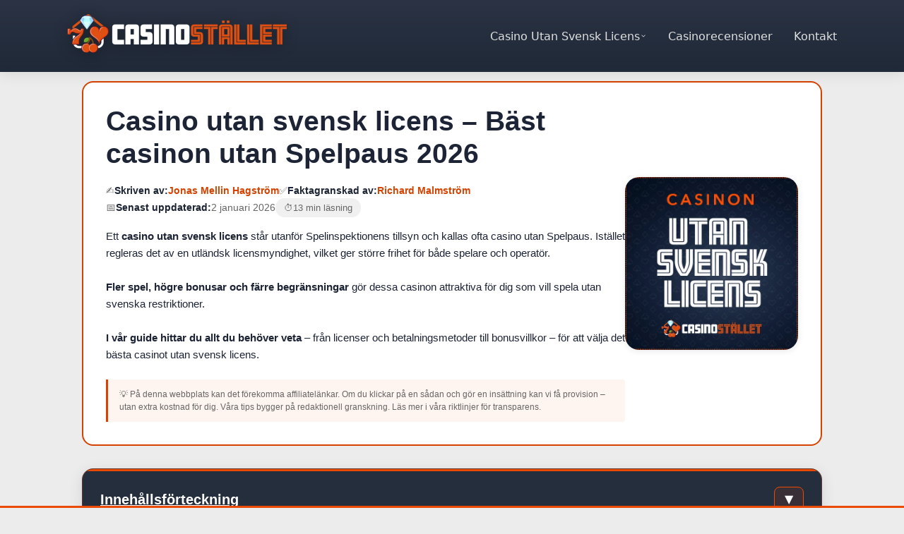

--- FILE ---
content_type: text/html; charset=UTF-8
request_url: https://ibreakhorses.se/
body_size: 75879
content:
<!DOCTYPE html>
<!--?xml encoding="UTF-8"--><html lang="sv-SE" prefix="og: https://ogp.me/ns#">
<head><meta charset="UTF-8"><script>if(navigator.userAgent.match(/MSIE|Internet Explorer/i)||navigator.userAgent.match(/Trident\/7\..*?rv:11/i)){var href=document.location.href;if(!href.match(/[?&]nowprocket/)){if(href.indexOf("?")==-1){if(href.indexOf("#")==-1){document.location.href=href+"?nowprocket=1"}else{document.location.href=href.replace("#","?nowprocket=1#")}}else{if(href.indexOf("#")==-1){document.location.href=href+"&nowprocket=1"}else{document.location.href=href.replace("#","&nowprocket=1#")}}}}</script><script>(()=>{class RocketLazyLoadScripts{constructor(){this.v="2.0.4",this.userEvents=["keydown","keyup","mousedown","mouseup","mousemove","mouseover","mouseout","touchmove","touchstart","touchend","touchcancel","wheel","click","dblclick","input"],this.attributeEvents=["onblur","onclick","oncontextmenu","ondblclick","onfocus","onmousedown","onmouseenter","onmouseleave","onmousemove","onmouseout","onmouseover","onmouseup","onmousewheel","onscroll","onsubmit"]}async t(){this.i(),this.o(),/iP(ad|hone)/.test(navigator.userAgent)&&this.h(),this.u(),this.l(this),this.m(),this.k(this),this.p(this),this._(),await Promise.all([this.R(),this.L()]),this.lastBreath=Date.now(),this.S(this),this.P(),this.D(),this.O(),this.M(),await this.C(this.delayedScripts.normal),await this.C(this.delayedScripts.defer),await this.C(this.delayedScripts.async),await this.T(),await this.F(),await this.j(),await this.A(),window.dispatchEvent(new Event("rocket-allScriptsLoaded")),this.everythingLoaded=!0,this.lastTouchEnd&&await new Promise(t=>setTimeout(t,500-Date.now()+this.lastTouchEnd)),this.I(),this.H(),this.U(),this.W()}i(){this.CSPIssue=sessionStorage.getItem("rocketCSPIssue"),document.addEventListener("securitypolicyviolation",t=>{this.CSPIssue||"script-src-elem"!==t.violatedDirective||"data"!==t.blockedURI||(this.CSPIssue=!0,sessionStorage.setItem("rocketCSPIssue",!0))},{isRocket:!0})}o(){window.addEventListener("pageshow",t=>{this.persisted=t.persisted,this.realWindowLoadedFired=!0},{isRocket:!0}),window.addEventListener("pagehide",()=>{this.onFirstUserAction=null},{isRocket:!0})}h(){let t;function e(e){t=e}window.addEventListener("touchstart",e,{isRocket:!0}),window.addEventListener("touchend",function i(o){o.changedTouches[0]&&t.changedTouches[0]&&Math.abs(o.changedTouches[0].pageX-t.changedTouches[0].pageX)<10&&Math.abs(o.changedTouches[0].pageY-t.changedTouches[0].pageY)<10&&o.timeStamp-t.timeStamp<200&&(window.removeEventListener("touchstart",e,{isRocket:!0}),window.removeEventListener("touchend",i,{isRocket:!0}),"INPUT"===o.target.tagName&&"text"===o.target.type||(o.target.dispatchEvent(new TouchEvent("touchend",{target:o.target,bubbles:!0})),o.target.dispatchEvent(new MouseEvent("mouseover",{target:o.target,bubbles:!0})),o.target.dispatchEvent(new PointerEvent("click",{target:o.target,bubbles:!0,cancelable:!0,detail:1,clientX:o.changedTouches[0].clientX,clientY:o.changedTouches[0].clientY})),event.preventDefault()))},{isRocket:!0})}q(t){this.userActionTriggered||("mousemove"!==t.type||this.firstMousemoveIgnored?"keyup"===t.type||"mouseover"===t.type||"mouseout"===t.type||(this.userActionTriggered=!0,this.onFirstUserAction&&this.onFirstUserAction()):this.firstMousemoveIgnored=!0),"click"===t.type&&t.preventDefault(),t.stopPropagation(),t.stopImmediatePropagation(),"touchstart"===this.lastEvent&&"touchend"===t.type&&(this.lastTouchEnd=Date.now()),"click"===t.type&&(this.lastTouchEnd=0),this.lastEvent=t.type,t.composedPath&&t.composedPath()[0].getRootNode()instanceof ShadowRoot&&(t.rocketTarget=t.composedPath()[0]),this.savedUserEvents.push(t)}u(){this.savedUserEvents=[],this.userEventHandler=this.q.bind(this),this.userEvents.forEach(t=>window.addEventListener(t,this.userEventHandler,{passive:!1,isRocket:!0})),document.addEventListener("visibilitychange",this.userEventHandler,{isRocket:!0})}U(){this.userEvents.forEach(t=>window.removeEventListener(t,this.userEventHandler,{passive:!1,isRocket:!0})),document.removeEventListener("visibilitychange",this.userEventHandler,{isRocket:!0}),this.savedUserEvents.forEach(t=>{(t.rocketTarget||t.target).dispatchEvent(new window[t.constructor.name](t.type,t))})}m(){const t="return false",e=Array.from(this.attributeEvents,t=>"data-rocket-"+t),i="["+this.attributeEvents.join("],[")+"]",o="[data-rocket-"+this.attributeEvents.join("],[data-rocket-")+"]",s=(e,i,o)=>{o&&o!==t&&(e.setAttribute("data-rocket-"+i,o),e["rocket"+i]=new Function("event",o),e.setAttribute(i,t))};new MutationObserver(t=>{for(const n of t)"attributes"===n.type&&(n.attributeName.startsWith("data-rocket-")||this.everythingLoaded?n.attributeName.startsWith("data-rocket-")&&this.everythingLoaded&&this.N(n.target,n.attributeName.substring(12)):s(n.target,n.attributeName,n.target.getAttribute(n.attributeName))),"childList"===n.type&&n.addedNodes.forEach(t=>{if(t.nodeType===Node.ELEMENT_NODE)if(this.everythingLoaded)for(const i of[t,...t.querySelectorAll(o)])for(const t of i.getAttributeNames())e.includes(t)&&this.N(i,t.substring(12));else for(const e of[t,...t.querySelectorAll(i)])for(const t of e.getAttributeNames())this.attributeEvents.includes(t)&&s(e,t,e.getAttribute(t))})}).observe(document,{subtree:!0,childList:!0,attributeFilter:[...this.attributeEvents,...e]})}I(){this.attributeEvents.forEach(t=>{document.querySelectorAll("[data-rocket-"+t+"]").forEach(e=>{this.N(e,t)})})}N(t,e){const i=t.getAttribute("data-rocket-"+e);i&&(t.setAttribute(e,i),t.removeAttribute("data-rocket-"+e))}k(t){Object.defineProperty(HTMLElement.prototype,"onclick",{get(){return this.rocketonclick||null},set(e){this.rocketonclick=e,this.setAttribute(t.everythingLoaded?"onclick":"data-rocket-onclick","this.rocketonclick(event)")}})}S(t){function e(e,i){let o=e[i];e[i]=null,Object.defineProperty(e,i,{get:()=>o,set(s){t.everythingLoaded?o=s:e["rocket"+i]=o=s}})}e(document,"onreadystatechange"),e(window,"onload"),e(window,"onpageshow");try{Object.defineProperty(document,"readyState",{get:()=>t.rocketReadyState,set(e){t.rocketReadyState=e},configurable:!0}),document.readyState="loading"}catch(t){console.log("WPRocket DJE readyState conflict, bypassing")}}l(t){this.originalAddEventListener=EventTarget.prototype.addEventListener,this.originalRemoveEventListener=EventTarget.prototype.removeEventListener,this.savedEventListeners=[],EventTarget.prototype.addEventListener=function(e,i,o){o&&o.isRocket||!t.B(e,this)&&!t.userEvents.includes(e)||t.B(e,this)&&!t.userActionTriggered||e.startsWith("rocket-")||t.everythingLoaded?t.originalAddEventListener.call(this,e,i,o):(t.savedEventListeners.push({target:this,remove:!1,type:e,func:i,options:o}),"mouseenter"!==e&&"mouseleave"!==e||t.originalAddEventListener.call(this,e,t.savedUserEvents.push,o))},EventTarget.prototype.removeEventListener=function(e,i,o){o&&o.isRocket||!t.B(e,this)&&!t.userEvents.includes(e)||t.B(e,this)&&!t.userActionTriggered||e.startsWith("rocket-")||t.everythingLoaded?t.originalRemoveEventListener.call(this,e,i,o):t.savedEventListeners.push({target:this,remove:!0,type:e,func:i,options:o})}}J(t,e){this.savedEventListeners=this.savedEventListeners.filter(i=>{let o=i.type,s=i.target||window;return e!==o||t!==s||(this.B(o,s)&&(i.type="rocket-"+o),this.$(i),!1)})}H(){EventTarget.prototype.addEventListener=this.originalAddEventListener,EventTarget.prototype.removeEventListener=this.originalRemoveEventListener,this.savedEventListeners.forEach(t=>this.$(t))}$(t){t.remove?this.originalRemoveEventListener.call(t.target,t.type,t.func,t.options):this.originalAddEventListener.call(t.target,t.type,t.func,t.options)}p(t){let e;function i(e){return t.everythingLoaded?e:e.split(" ").map(t=>"load"===t||t.startsWith("load.")?"rocket-jquery-load":t).join(" ")}function o(o){function s(e){const s=o.fn[e];o.fn[e]=o.fn.init.prototype[e]=function(){return this[0]===window&&t.userActionTriggered&&("string"==typeof arguments[0]||arguments[0]instanceof String?arguments[0]=i(arguments[0]):"object"==typeof arguments[0]&&Object.keys(arguments[0]).forEach(t=>{const e=arguments[0][t];delete arguments[0][t],arguments[0][i(t)]=e})),s.apply(this,arguments),this}}if(o&&o.fn&&!t.allJQueries.includes(o)){const e={DOMContentLoaded:[],"rocket-DOMContentLoaded":[]};for(const t in e)document.addEventListener(t,()=>{e[t].forEach(t=>t())},{isRocket:!0});o.fn.ready=o.fn.init.prototype.ready=function(i){function s(){parseInt(o.fn.jquery)>2?setTimeout(()=>i.bind(document)(o)):i.bind(document)(o)}return"function"==typeof i&&(t.realDomReadyFired?!t.userActionTriggered||t.fauxDomReadyFired?s():e["rocket-DOMContentLoaded"].push(s):e.DOMContentLoaded.push(s)),o([])},s("on"),s("one"),s("off"),t.allJQueries.push(o)}e=o}t.allJQueries=[],o(window.jQuery),Object.defineProperty(window,"jQuery",{get:()=>e,set(t){o(t)}})}P(){const t=new Map;document.write=document.writeln=function(e){const i=document.currentScript,o=document.createRange(),s=i.parentElement;let n=t.get(i);void 0===n&&(n=i.nextSibling,t.set(i,n));const c=document.createDocumentFragment();o.setStart(c,0),c.appendChild(o.createContextualFragment(e)),s.insertBefore(c,n)}}async R(){return new Promise(t=>{this.userActionTriggered?t():this.onFirstUserAction=t})}async L(){return new Promise(t=>{document.addEventListener("DOMContentLoaded",()=>{this.realDomReadyFired=!0,t()},{isRocket:!0})})}async j(){return this.realWindowLoadedFired?Promise.resolve():new Promise(t=>{window.addEventListener("load",t,{isRocket:!0})})}M(){this.pendingScripts=[];this.scriptsMutationObserver=new MutationObserver(t=>{for(const e of t)e.addedNodes.forEach(t=>{"SCRIPT"!==t.tagName||t.noModule||t.isWPRocket||this.pendingScripts.push({script:t,promise:new Promise(e=>{const i=()=>{const i=this.pendingScripts.findIndex(e=>e.script===t);i>=0&&this.pendingScripts.splice(i,1),e()};t.addEventListener("load",i,{isRocket:!0}),t.addEventListener("error",i,{isRocket:!0}),setTimeout(i,1e3)})})})}),this.scriptsMutationObserver.observe(document,{childList:!0,subtree:!0})}async F(){await this.X(),this.pendingScripts.length?(await this.pendingScripts[0].promise,await this.F()):this.scriptsMutationObserver.disconnect()}D(){this.delayedScripts={normal:[],async:[],defer:[]},document.querySelectorAll("script[type$=rocketlazyloadscript]").forEach(t=>{t.hasAttribute("data-rocket-src")?t.hasAttribute("async")&&!1!==t.async?this.delayedScripts.async.push(t):t.hasAttribute("defer")&&!1!==t.defer||"module"===t.getAttribute("data-rocket-type")?this.delayedScripts.defer.push(t):this.delayedScripts.normal.push(t):this.delayedScripts.normal.push(t)})}async _(){await this.L();let t=[];document.querySelectorAll("script[type$=rocketlazyloadscript][data-rocket-src]").forEach(e=>{let i=e.getAttribute("data-rocket-src");if(i&&!i.startsWith("data:")){i.startsWith("//")&&(i=location.protocol+i);try{const o=new URL(i).origin;o!==location.origin&&t.push({src:o,crossOrigin:e.crossOrigin||"module"===e.getAttribute("data-rocket-type")})}catch(t){}}}),t=[...new Map(t.map(t=>[JSON.stringify(t),t])).values()],this.Y(t,"preconnect")}async G(t){if(await this.K(),!0!==t.noModule||!("noModule"in HTMLScriptElement.prototype))return new Promise(e=>{let i;function o(){(i||t).setAttribute("data-rocket-status","executed"),e()}try{if(navigator.userAgent.includes("Firefox/")||""===navigator.vendor||this.CSPIssue)i=document.createElement("script"),[...t.attributes].forEach(t=>{let e=t.nodeName;"type"!==e&&("data-rocket-type"===e&&(e="type"),"data-rocket-src"===e&&(e="src"),i.setAttribute(e,t.nodeValue))}),t.text&&(i.text=t.text),t.nonce&&(i.nonce=t.nonce),i.hasAttribute("src")?(i.addEventListener("load",o,{isRocket:!0}),i.addEventListener("error",()=>{i.setAttribute("data-rocket-status","failed-network"),e()},{isRocket:!0}),setTimeout(()=>{i.isConnected||e()},1)):(i.text=t.text,o()),i.isWPRocket=!0,t.parentNode.replaceChild(i,t);else{const i=t.getAttribute("data-rocket-type"),s=t.getAttribute("data-rocket-src");i?(t.type=i,t.removeAttribute("data-rocket-type")):t.removeAttribute("type"),t.addEventListener("load",o,{isRocket:!0}),t.addEventListener("error",i=>{this.CSPIssue&&i.target.src.startsWith("data:")?(console.log("WPRocket: CSP fallback activated"),t.removeAttribute("src"),this.G(t).then(e)):(t.setAttribute("data-rocket-status","failed-network"),e())},{isRocket:!0}),s?(t.fetchPriority="high",t.removeAttribute("data-rocket-src"),t.src=s):t.src="data:text/javascript;base64,"+window.btoa(unescape(encodeURIComponent(t.text)))}}catch(i){t.setAttribute("data-rocket-status","failed-transform"),e()}});t.setAttribute("data-rocket-status","skipped")}async C(t){const e=t.shift();return e?(e.isConnected&&await this.G(e),this.C(t)):Promise.resolve()}O(){this.Y([...this.delayedScripts.normal,...this.delayedScripts.defer,...this.delayedScripts.async],"preload")}Y(t,e){this.trash=this.trash||[];let i=!0;var o=document.createDocumentFragment();t.forEach(t=>{const s=t.getAttribute&&t.getAttribute("data-rocket-src")||t.src;if(s&&!s.startsWith("data:")){const n=document.createElement("link");n.href=s,n.rel=e,"preconnect"!==e&&(n.as="script",n.fetchPriority=i?"high":"low"),t.getAttribute&&"module"===t.getAttribute("data-rocket-type")&&(n.crossOrigin=!0),t.crossOrigin&&(n.crossOrigin=t.crossOrigin),t.integrity&&(n.integrity=t.integrity),t.nonce&&(n.nonce=t.nonce),o.appendChild(n),this.trash.push(n),i=!1}}),document.head.appendChild(o)}W(){this.trash.forEach(t=>t.remove())}async T(){try{document.readyState="interactive"}catch(t){}this.fauxDomReadyFired=!0;try{await this.K(),this.J(document,"readystatechange"),document.dispatchEvent(new Event("rocket-readystatechange")),await this.K(),document.rocketonreadystatechange&&document.rocketonreadystatechange(),await this.K(),this.J(document,"DOMContentLoaded"),document.dispatchEvent(new Event("rocket-DOMContentLoaded")),await this.K(),this.J(window,"DOMContentLoaded"),window.dispatchEvent(new Event("rocket-DOMContentLoaded"))}catch(t){console.error(t)}}async A(){try{document.readyState="complete"}catch(t){}try{await this.K(),this.J(document,"readystatechange"),document.dispatchEvent(new Event("rocket-readystatechange")),await this.K(),document.rocketonreadystatechange&&document.rocketonreadystatechange(),await this.K(),this.J(window,"load"),window.dispatchEvent(new Event("rocket-load")),await this.K(),window.rocketonload&&window.rocketonload(),await this.K(),this.allJQueries.forEach(t=>t(window).trigger("rocket-jquery-load")),await this.K(),this.J(window,"pageshow");const t=new Event("rocket-pageshow");t.persisted=this.persisted,window.dispatchEvent(t),await this.K(),window.rocketonpageshow&&window.rocketonpageshow({persisted:this.persisted})}catch(t){console.error(t)}}async K(){Date.now()-this.lastBreath>45&&(await this.X(),this.lastBreath=Date.now())}async X(){return document.hidden?new Promise(t=>setTimeout(t)):new Promise(t=>requestAnimationFrame(t))}B(t,e){return e===document&&"readystatechange"===t||(e===document&&"DOMContentLoaded"===t||(e===window&&"DOMContentLoaded"===t||(e===window&&"load"===t||e===window&&"pageshow"===t)))}static run(){(new RocketLazyLoadScripts).t()}}RocketLazyLoadScripts.run()})();</script>

<meta name="viewport" content="width=device-width, initial-scale=1">
<!-- Sökmotoroptimering av Rank Math PRO – https://rankmath.com/ -->
<title>CasinoStället » Casino utan svensk licens &amp; Spelpaus 2026</title>
<link data-rocket-prefetch href="https://www.googletagmanager.com" rel="dns-prefetch">
<link data-rocket-prefetch href="https://hmtracking.site" rel="dns-prefetch">
<link data-rocket-prefetch href="https://cdn-cookieyes.com" rel="dns-prefetch">
<link data-rocket-prefetch href="https://www.statcounter.com" rel="dns-prefetch"><link rel="preload" data-rocket-preload as="image" href="https://ibreakhorses.se/wp-content/uploads/casinon-utan-svensk-licens-guide-med-Casino-Stallet.webp" fetchpriority="high">
<meta name="description" content="Spela utan spelpaus på verifierade casinon utan svensk licens 2026. Vi har testat över 80 operatörer för snabba uttag, säkerhet &amp; bästa bonusar.">
<meta name="robots" content="follow, index, max-snippet:-1, max-video-preview:-1, max-image-preview:large">
<link rel="canonical" href="https://ibreakhorses.se/svenska/">
<meta property="og:locale" content="sv_SE">
<meta property="og:type" content="website">
<meta property="og:title" content="CasinoStället » Casino utan svensk licens &amp; Spelpaus 2026">
<meta property="og:description" content="Spela utan spelpaus på verifierade casinon utan svensk licens 2026. Vi har testat över 80 operatörer för snabba uttag, säkerhet &amp; bästa bonusar.">
<meta property="og:url" content="https://ibreakhorses.se/svenska/">
<meta property="og:site_name" content="CasinoStället">
<meta property="og:updated_time" content="2026-01-02T09:51:20+00:00">
<meta property="og:image" content="https://ibreakhorses.se/wp-content/uploads/casinon-utan-svensk-licens-guide-med-Casino-Stallet.webp">
<meta property="og:image:secure_url" content="https://ibreakhorses.se/wp-content/uploads/casinon-utan-svensk-licens-guide-med-Casino-Stallet.webp">
<meta property="og:image:width" content="560">
<meta property="og:image:height" content="560">
<meta property="og:image:alt" content="casinon utan svensk licens guide med Casino Stället">
<meta property="og:image:type" content="image/webp">
<meta property="article:published_time" content="2025-11-23T20:33:21+00:00">
<meta property="article:modified_time" content="2026-01-02T09:51:20+00:00">
<meta name="twitter:card" content="summary_large_image">
<meta name="twitter:title" content="CasinoStället » Casino utan svensk licens &amp; Spelpaus 2026">
<meta name="twitter:description" content="Spela utan spelpaus på verifierade casinon utan svensk licens 2026. Vi har testat över 80 operatörer för snabba uttag, säkerhet &amp; bästa bonusar.">
<meta name="twitter:site" content="@@cusl_com">
<meta name="twitter:creator" content="@cusl_com">
<meta name="twitter:image" content="https://ibreakhorses.se/wp-content/uploads/casinon-utan-svensk-licens-guide-med-Casino-Stallet.webp">
<meta name="twitter:label1" content="Skriven av">
<meta name="twitter:data1" content="Jonas Mellin Hagström">
<meta name="twitter:label2" content="Lästid">
<meta name="twitter:data2" content="4 minuter">
<script type="application/ld+json" class="rank-math-schema-pro">{"@context":"https://schema.org","@graph":[{"@type":"Organization","@id":"https://ibreakhorses.se/#organization","name":"CasinoSt\u00e4llet","sameAs":["https://www.facebook.com/CUSLcom/","https://twitter.com/@cusl_com","https://www.linkedin.com/company/cuslcom/"],"logo":{"@type":"ImageObject","@id":"https://ibreakhorses.se/#logo","url":"https://ibreakhorses.se/wp-content/uploads-med-casinostallet.webp","contentUrl":"https://ibreakhorses.se/wp-content/uploads-med-casinostallet.webp","caption":"CasinoSt\u00e4llet","inLanguage":"sv-SE","width":"560","height":"560"}},{"@type":"WebSite","@id":"https://ibreakhorses.se/#website","url":"https://ibreakhorses.se","name":"CasinoSt\u00e4llet","publisher":{"@id":"https://ibreakhorses.se/#organization"},"inLanguage":"sv-SE","potentialAction":{"@type":"SearchAction","target":"https://ibreakhorses.se/?s={search_term_string}","query-input":"required name=search_term_string"}},{"@type":"ImageObject","@id":"https://ibreakhorses.se/wp-content/uploads/casinon-utan-svensk-licens-guide-med-Casino-Stallet.webp","url":"https://ibreakhorses.se/wp-content/uploads/casinon-utan-svensk-licens-guide-med-Casino-Stallet.webp","width":"560","height":"560","caption":"casinon utan svensk licens guide med Casino St\u00e4llet","inLanguage":"sv-SE"},{"@type":"WebPage","@id":"https://ibreakhorses.se/svenska/#webpage","url":"https://ibreakhorses.se/svenska/","name":"CasinoSt\u00e4llet &raquo; Casino utan svensk licens &amp; Spelpaus 2026","datePublished":"2025-11-23T20:33:21+00:00","dateModified":"2026-01-02T09:51:20+00:00","about":{"@id":"https://ibreakhorses.se/#organization"},"isPartOf":{"@id":"https://ibreakhorses.se/#website"},"primaryImageOfPage":{"@id":"https://ibreakhorses.se/wp-content/uploads/casinon-utan-svensk-licens-guide-med-Casino-Stallet.webp"},"inLanguage":"sv-SE"},{"@type":"Person","@id":"https://ibreakhorses.se/svenska/#author","name":"Jonas Mellin Hagstr\u00f6m","image":{"@type":"ImageObject","@id":"https://secure.gravatar.com/avatar/7f6f9702d3cf598163e041ee8910c02c168bd1d6285f1e99a5bbd368d90a458e?s=96&amp;d=mm&amp;r=g","url":"https://secure.gravatar.com/avatar/7f6f9702d3cf598163e041ee8910c02c168bd1d6285f1e99a5bbd368d90a458e?s=96&amp;d=mm&amp;r=g","caption":"Jonas Mellin Hagstr\u00f6m","inLanguage":"sv-SE"},"sameAs":["https://www.facebook.com/CUSLcom/","https://twitter.com/cusl_com","https://www.linkedin.com/company/cuslcom/"],"worksFor":{"@id":"https://ibreakhorses.se/#organization"}},{"@type":"Article","headline":"CasinoSt\u00e4llet &raquo; Casino utan svensk licens &amp; Spelpaus 2026","keywords":"casino utan svensk licens","datePublished":"2025-11-23T20:33:21+00:00","dateModified":"2026-01-02T09:51:20+00:00","author":{"@id":"https://ibreakhorses.se/svenska/#author","name":"Jonas Mellin Hagstr\u00f6m"},"publisher":{"@id":"https://ibreakhorses.se/#organization"},"description":"Spela utan spelpaus p\u00e5 verifierade casinon utan svensk licens 2026. Vi har testat \u00f6ver 80 operat\u00f6rer f\u00f6r snabba uttag, s\u00e4kerhet &amp; b\u00e4sta bonusar.","name":"CasinoSt\u00e4llet &raquo; Casino utan svensk licens &amp; Spelpaus 2026","@id":"https://ibreakhorses.se/svenska/#richSnippet","isPartOf":{"@id":"https://ibreakhorses.se/svenska/#webpage"},"image":{"@id":"https://ibreakhorses.se/wp-content/uploads/casinon-utan-svensk-licens-guide-med-Casino-Stallet.webp"},"inLanguage":"sv-SE","mainEntityOfPage":{"@id":"https://ibreakhorses.se/svenska/#webpage"}}]}</script>
<meta name="google-site-verification" content="6BSLlFC4V5HQr4agbxeNy3rXzBbTtfFTBCTTdu0F4to">
<!-- /Rank Math SEO-tillägg för WordPress -->


<link rel="alternate" type="application/rss+xml" title="CasinoStället » Webbflöde" href="https://ibreakhorses.se/feed/">
<link rel="alternate" type="application/rss+xml" title="CasinoStället » Kommentarsflöde" href="https://ibreakhorses.se/comments/feed/">
<link rel="alternate" title="oEmbed (JSON)" type="application/json+oembed" href="https://ibreakhorses.se/wp-json/oembed/1.0/embed?url=https%3A%2F%2Fibreakhorses.se%2F">
<link rel="alternate" title="oEmbed (XML)" type="text/xml+oembed" href="https://ibreakhorses.se/wp-json/oembed/1.0/embed?url=https%3A%2F%2Fibreakhorses.se%2F&amp;format=xml">
<style id="wp-img-auto-sizes-contain-inline-css">
img:is([sizes=auto i],[sizes^="auto," i]){contain-intrinsic-size:3000px 1500px}
/*# sourceURL=wp-img-auto-sizes-contain-inline-css */
</style>
<style id="wp-emoji-styles-inline-css">

	img.wp-smiley, img.emoji {
		display: inline !important;
		border: none !important;
		box-shadow: none !important;
		height: 1em !important;
		width: 1em !important;
		margin: 0 0.07em !important;
		vertical-align: -0.1em !important;
		background: none !important;
		padding: 0 !important;
	}
/*# sourceURL=wp-emoji-styles-inline-css */
</style>
<style id="wp-block-library-inline-css">
:root{--wp-block-synced-color:#7a00df;--wp-block-synced-color--rgb:122,0,223;--wp-bound-block-color:var(--wp-block-synced-color);--wp-editor-canvas-background:#ddd;--wp-admin-theme-color:#007cba;--wp-admin-theme-color--rgb:0,124,186;--wp-admin-theme-color-darker-10:#006ba1;--wp-admin-theme-color-darker-10--rgb:0,107,160.5;--wp-admin-theme-color-darker-20:#005a87;--wp-admin-theme-color-darker-20--rgb:0,90,135;--wp-admin-border-width-focus:2px}@media (min-resolution:192dpi){:root{--wp-admin-border-width-focus:1.5px}}.wp-element-button{cursor:pointer}:root .has-very-light-gray-background-color{background-color:#eee}:root .has-very-dark-gray-background-color{background-color:#313131}:root .has-very-light-gray-color{color:#eee}:root .has-very-dark-gray-color{color:#313131}:root .has-vivid-green-cyan-to-vivid-cyan-blue-gradient-background{background:linear-gradient(135deg,#00d084,#0693e3)}:root .has-purple-crush-gradient-background{background:linear-gradient(135deg,#34e2e4,#4721fb 50%,#ab1dfe)}:root .has-hazy-dawn-gradient-background{background:linear-gradient(135deg,#faaca8,#dad0ec)}:root .has-subdued-olive-gradient-background{background:linear-gradient(135deg,#fafae1,#67a671)}:root .has-atomic-cream-gradient-background{background:linear-gradient(135deg,#fdd79a,#004a59)}:root .has-nightshade-gradient-background{background:linear-gradient(135deg,#330968,#31cdcf)}:root .has-midnight-gradient-background{background:linear-gradient(135deg,#020381,#2874fc)}:root{--wp--preset--font-size--normal:16px;--wp--preset--font-size--huge:42px}.has-regular-font-size{font-size:1em}.has-larger-font-size{font-size:2.625em}.has-normal-font-size{font-size:var(--wp--preset--font-size--normal)}.has-huge-font-size{font-size:var(--wp--preset--font-size--huge)}.has-text-align-center{text-align:center}.has-text-align-left{text-align:left}.has-text-align-right{text-align:right}.has-fit-text{white-space:nowrap!important}#end-resizable-editor-section{display:none}.aligncenter{clear:both}.items-justified-left{justify-content:flex-start}.items-justified-center{justify-content:center}.items-justified-right{justify-content:flex-end}.items-justified-space-between{justify-content:space-between}.screen-reader-text{border:0;clip-path:inset(50%);height:1px;margin:-1px;overflow:hidden;padding:0;position:absolute;width:1px;word-wrap:normal!important}.screen-reader-text:focus{background-color:#ddd;clip-path:none;color:#444;display:block;font-size:1em;height:auto;left:5px;line-height:normal;padding:15px 23px 14px;text-decoration:none;top:5px;width:auto;z-index:100000}html :where(.has-border-color){border-style:solid}html :where([style*=border-top-color]){border-top-style:solid}html :where([style*=border-right-color]){border-right-style:solid}html :where([style*=border-bottom-color]){border-bottom-style:solid}html :where([style*=border-left-color]){border-left-style:solid}html :where([style*=border-width]){border-style:solid}html :where([style*=border-top-width]){border-top-style:solid}html :where([style*=border-right-width]){border-right-style:solid}html :where([style*=border-bottom-width]){border-bottom-style:solid}html :where([style*=border-left-width]){border-left-style:solid}html :where(img[class*=wp-image-]){height:auto;max-width:100%}:where(figure){margin:0 0 1em}html :where(.is-position-sticky){--wp-admin--admin-bar--position-offset:var(--wp-admin--admin-bar--height,0px)}@media screen and (max-width:600px){html :where(.is-position-sticky){--wp-admin--admin-bar--position-offset:0px}}

/*# sourceURL=wp-block-library-inline-css */
</style><style id="wp-block-heading-inline-css">
h1:where(.wp-block-heading).has-background,h2:where(.wp-block-heading).has-background,h3:where(.wp-block-heading).has-background,h4:where(.wp-block-heading).has-background,h5:where(.wp-block-heading).has-background,h6:where(.wp-block-heading).has-background{padding:1.25em 2.375em}h1.has-text-align-left[style*=writing-mode]:where([style*=vertical-lr]),h1.has-text-align-right[style*=writing-mode]:where([style*=vertical-rl]),h2.has-text-align-left[style*=writing-mode]:where([style*=vertical-lr]),h2.has-text-align-right[style*=writing-mode]:where([style*=vertical-rl]),h3.has-text-align-left[style*=writing-mode]:where([style*=vertical-lr]),h3.has-text-align-right[style*=writing-mode]:where([style*=vertical-rl]),h4.has-text-align-left[style*=writing-mode]:where([style*=vertical-lr]),h4.has-text-align-right[style*=writing-mode]:where([style*=vertical-rl]),h5.has-text-align-left[style*=writing-mode]:where([style*=vertical-lr]),h5.has-text-align-right[style*=writing-mode]:where([style*=vertical-rl]),h6.has-text-align-left[style*=writing-mode]:where([style*=vertical-lr]),h6.has-text-align-right[style*=writing-mode]:where([style*=vertical-rl]){rotate:180deg}
/*# sourceURL=https://ibreakhorses.se/wp-includes/blocks/heading/style.min.css */
</style>
<style id="wp-block-image-inline-css">
.wp-block-image>a,.wp-block-image>figure>a{display:inline-block}.wp-block-image img{box-sizing:border-box;height:auto;max-width:100%;vertical-align:bottom}@media not (prefers-reduced-motion){.wp-block-image img.hide{visibility:hidden}.wp-block-image img.show{animation:show-content-image .4s}}.wp-block-image[style*=border-radius] img,.wp-block-image[style*=border-radius]>a{border-radius:inherit}.wp-block-image.has-custom-border img{box-sizing:border-box}.wp-block-image.aligncenter{text-align:center}.wp-block-image.alignfull>a,.wp-block-image.alignwide>a{width:100%}.wp-block-image.alignfull img,.wp-block-image.alignwide img{height:auto;width:100%}.wp-block-image .aligncenter,.wp-block-image .alignleft,.wp-block-image .alignright,.wp-block-image.aligncenter,.wp-block-image.alignleft,.wp-block-image.alignright{display:table}.wp-block-image .aligncenter>figcaption,.wp-block-image .alignleft>figcaption,.wp-block-image .alignright>figcaption,.wp-block-image.aligncenter>figcaption,.wp-block-image.alignleft>figcaption,.wp-block-image.alignright>figcaption{caption-side:bottom;display:table-caption}.wp-block-image .alignleft{float:left;margin:.5em 1em .5em 0}.wp-block-image .alignright{float:right;margin:.5em 0 .5em 1em}.wp-block-image .aligncenter{margin-left:auto;margin-right:auto}.wp-block-image :where(figcaption){margin-bottom:1em;margin-top:.5em}.wp-block-image.is-style-circle-mask img{border-radius:9999px}@supports ((-webkit-mask-image:none) or (mask-image:none)) or (-webkit-mask-image:none){.wp-block-image.is-style-circle-mask img{border-radius:0;-webkit-mask-image:url('data:image/svg+xml;utf8,<svg viewBox="0 0 100 100" xmlns="http://www.w3.org/2000/svg"><circle cx="50" cy="50" r="50"/></svg>');mask-image:url('data:image/svg+xml;utf8,<svg viewBox="0 0 100 100" xmlns="http://www.w3.org/2000/svg"><circle cx="50" cy="50" r="50"/></svg>');mask-mode:alpha;-webkit-mask-position:center;mask-position:center;-webkit-mask-repeat:no-repeat;mask-repeat:no-repeat;-webkit-mask-size:contain;mask-size:contain}}:root :where(.wp-block-image.is-style-rounded img,.wp-block-image .is-style-rounded img){border-radius:9999px}.wp-block-image figure{margin:0}.wp-lightbox-container{display:flex;flex-direction:column;position:relative}.wp-lightbox-container img{cursor:zoom-in}.wp-lightbox-container img:hover+button{opacity:1}.wp-lightbox-container button{align-items:center;backdrop-filter:blur(16px) saturate(180%);background-color:#5a5a5a40;border:none;border-radius:4px;cursor:zoom-in;display:flex;height:20px;justify-content:center;opacity:0;padding:0;position:absolute;right:16px;text-align:center;top:16px;width:20px;z-index:100}@media not (prefers-reduced-motion){.wp-lightbox-container button{transition:opacity .2s ease}}.wp-lightbox-container button:focus-visible{outline:3px auto #5a5a5a40;outline:3px auto -webkit-focus-ring-color;outline-offset:3px}.wp-lightbox-container button:hover{cursor:pointer;opacity:1}.wp-lightbox-container button:focus{opacity:1}.wp-lightbox-container button:focus,.wp-lightbox-container button:hover,.wp-lightbox-container button:not(:hover):not(:active):not(.has-background){background-color:#5a5a5a40;border:none}.wp-lightbox-overlay{box-sizing:border-box;cursor:zoom-out;height:100vh;left:0;overflow:hidden;position:fixed;top:0;visibility:hidden;width:100%;z-index:100000}.wp-lightbox-overlay .close-button{align-items:center;cursor:pointer;display:flex;justify-content:center;min-height:40px;min-width:40px;padding:0;position:absolute;right:calc(env(safe-area-inset-right) + 16px);top:calc(env(safe-area-inset-top) + 16px);z-index:5000000}.wp-lightbox-overlay .close-button:focus,.wp-lightbox-overlay .close-button:hover,.wp-lightbox-overlay .close-button:not(:hover):not(:active):not(.has-background){background:none;border:none}.wp-lightbox-overlay .lightbox-image-container{height:var(--wp--lightbox-container-height);left:50%;overflow:hidden;position:absolute;top:50%;transform:translate(-50%,-50%);transform-origin:top left;width:var(--wp--lightbox-container-width);z-index:9999999999}.wp-lightbox-overlay .wp-block-image{align-items:center;box-sizing:border-box;display:flex;height:100%;justify-content:center;margin:0;position:relative;transform-origin:0 0;width:100%;z-index:3000000}.wp-lightbox-overlay .wp-block-image img{height:var(--wp--lightbox-image-height);min-height:var(--wp--lightbox-image-height);min-width:var(--wp--lightbox-image-width);width:var(--wp--lightbox-image-width)}.wp-lightbox-overlay .wp-block-image figcaption{display:none}.wp-lightbox-overlay button{background:none;border:none}.wp-lightbox-overlay .scrim{background-color:#fff;height:100%;opacity:.9;position:absolute;width:100%;z-index:2000000}.wp-lightbox-overlay.active{visibility:visible}@media not (prefers-reduced-motion){.wp-lightbox-overlay.active{animation:turn-on-visibility .25s both}.wp-lightbox-overlay.active img{animation:turn-on-visibility .35s both}.wp-lightbox-overlay.show-closing-animation:not(.active){animation:turn-off-visibility .35s both}.wp-lightbox-overlay.show-closing-animation:not(.active) img{animation:turn-off-visibility .25s both}.wp-lightbox-overlay.zoom.active{animation:none;opacity:1;visibility:visible}.wp-lightbox-overlay.zoom.active .lightbox-image-container{animation:lightbox-zoom-in .4s}.wp-lightbox-overlay.zoom.active .lightbox-image-container img{animation:none}.wp-lightbox-overlay.zoom.active .scrim{animation:turn-on-visibility .4s forwards}.wp-lightbox-overlay.zoom.show-closing-animation:not(.active){animation:none}.wp-lightbox-overlay.zoom.show-closing-animation:not(.active) .lightbox-image-container{animation:lightbox-zoom-out .4s}.wp-lightbox-overlay.zoom.show-closing-animation:not(.active) .lightbox-image-container img{animation:none}.wp-lightbox-overlay.zoom.show-closing-animation:not(.active) .scrim{animation:turn-off-visibility .4s forwards}}@keyframes show-content-image{0%{visibility:hidden}99%{visibility:hidden}to{visibility:visible}}@keyframes turn-on-visibility{0%{opacity:0}to{opacity:1}}@keyframes turn-off-visibility{0%{opacity:1;visibility:visible}99%{opacity:0;visibility:visible}to{opacity:0;visibility:hidden}}@keyframes lightbox-zoom-in{0%{transform:translate(calc((-100vw + var(--wp--lightbox-scrollbar-width))/2 + var(--wp--lightbox-initial-left-position)),calc(-50vh + var(--wp--lightbox-initial-top-position))) scale(var(--wp--lightbox-scale))}to{transform:translate(-50%,-50%) scale(1)}}@keyframes lightbox-zoom-out{0%{transform:translate(-50%,-50%) scale(1);visibility:visible}99%{visibility:visible}to{transform:translate(calc((-100vw + var(--wp--lightbox-scrollbar-width))/2 + var(--wp--lightbox-initial-left-position)),calc(-50vh + var(--wp--lightbox-initial-top-position))) scale(var(--wp--lightbox-scale));visibility:hidden}}
/*# sourceURL=https://ibreakhorses.se/wp-includes/blocks/image/style.min.css */
</style>
<style id="wp-block-list-inline-css">
ol,ul{box-sizing:border-box}:root :where(.wp-block-list.has-background){padding:1.25em 2.375em}
/*# sourceURL=https://ibreakhorses.se/wp-includes/blocks/list/style.min.css */
</style>
<style id="wp-block-paragraph-inline-css">
.is-small-text{font-size:.875em}.is-regular-text{font-size:1em}.is-large-text{font-size:2.25em}.is-larger-text{font-size:3em}.has-drop-cap:not(:focus):first-letter{float:left;font-size:8.4em;font-style:normal;font-weight:100;line-height:.68;margin:.05em .1em 0 0;text-transform:uppercase}body.rtl .has-drop-cap:not(:focus):first-letter{float:none;margin-left:.1em}p.has-drop-cap.has-background{overflow:hidden}:root :where(p.has-background){padding:1.25em 2.375em}:where(p.has-text-color:not(.has-link-color)) a{color:inherit}p.has-text-align-left[style*="writing-mode:vertical-lr"],p.has-text-align-right[style*="writing-mode:vertical-rl"]{rotate:180deg}
/*# sourceURL=https://ibreakhorses.se/wp-includes/blocks/paragraph/style.min.css */
</style>
<style id="wp-block-table-inline-css">
.wp-block-table{overflow-x:auto}.wp-block-table table{border-collapse:collapse;width:100%}.wp-block-table thead{border-bottom:3px solid}.wp-block-table tfoot{border-top:3px solid}.wp-block-table td,.wp-block-table th{border:1px solid;padding:.5em}.wp-block-table .has-fixed-layout{table-layout:fixed;width:100%}.wp-block-table .has-fixed-layout td,.wp-block-table .has-fixed-layout th{word-break:break-word}.wp-block-table.aligncenter,.wp-block-table.alignleft,.wp-block-table.alignright{display:table;width:auto}.wp-block-table.aligncenter td,.wp-block-table.aligncenter th,.wp-block-table.alignleft td,.wp-block-table.alignleft th,.wp-block-table.alignright td,.wp-block-table.alignright th{word-break:break-word}.wp-block-table .has-subtle-light-gray-background-color{background-color:#f3f4f5}.wp-block-table .has-subtle-pale-green-background-color{background-color:#e9fbe5}.wp-block-table .has-subtle-pale-blue-background-color{background-color:#e7f5fe}.wp-block-table .has-subtle-pale-pink-background-color{background-color:#fcf0ef}.wp-block-table.is-style-stripes{background-color:initial;border-collapse:inherit;border-spacing:0}.wp-block-table.is-style-stripes tbody tr:nth-child(odd){background-color:#f0f0f0}.wp-block-table.is-style-stripes.has-subtle-light-gray-background-color tbody tr:nth-child(odd){background-color:#f3f4f5}.wp-block-table.is-style-stripes.has-subtle-pale-green-background-color tbody tr:nth-child(odd){background-color:#e9fbe5}.wp-block-table.is-style-stripes.has-subtle-pale-blue-background-color tbody tr:nth-child(odd){background-color:#e7f5fe}.wp-block-table.is-style-stripes.has-subtle-pale-pink-background-color tbody tr:nth-child(odd){background-color:#fcf0ef}.wp-block-table.is-style-stripes td,.wp-block-table.is-style-stripes th{border-color:#0000}.wp-block-table.is-style-stripes{border-bottom:1px solid #f0f0f0}.wp-block-table .has-border-color td,.wp-block-table .has-border-color th,.wp-block-table .has-border-color tr,.wp-block-table .has-border-color>*{border-color:inherit}.wp-block-table table[style*=border-top-color] tr:first-child,.wp-block-table table[style*=border-top-color] tr:first-child td,.wp-block-table table[style*=border-top-color] tr:first-child th,.wp-block-table table[style*=border-top-color]>*,.wp-block-table table[style*=border-top-color]>* td,.wp-block-table table[style*=border-top-color]>* th{border-top-color:inherit}.wp-block-table table[style*=border-top-color] tr:not(:first-child){border-top-color:initial}.wp-block-table table[style*=border-right-color] td:last-child,.wp-block-table table[style*=border-right-color] th,.wp-block-table table[style*=border-right-color] tr,.wp-block-table table[style*=border-right-color]>*{border-right-color:inherit}.wp-block-table table[style*=border-bottom-color] tr:last-child,.wp-block-table table[style*=border-bottom-color] tr:last-child td,.wp-block-table table[style*=border-bottom-color] tr:last-child th,.wp-block-table table[style*=border-bottom-color]>*,.wp-block-table table[style*=border-bottom-color]>* td,.wp-block-table table[style*=border-bottom-color]>* th{border-bottom-color:inherit}.wp-block-table table[style*=border-bottom-color] tr:not(:last-child){border-bottom-color:initial}.wp-block-table table[style*=border-left-color] td:first-child,.wp-block-table table[style*=border-left-color] th,.wp-block-table table[style*=border-left-color] tr,.wp-block-table table[style*=border-left-color]>*{border-left-color:inherit}.wp-block-table table[style*=border-style] td,.wp-block-table table[style*=border-style] th,.wp-block-table table[style*=border-style] tr,.wp-block-table table[style*=border-style]>*{border-style:inherit}.wp-block-table table[style*=border-width] td,.wp-block-table table[style*=border-width] th,.wp-block-table table[style*=border-width] tr,.wp-block-table table[style*=border-width]>*{border-style:inherit;border-width:inherit}
/*# sourceURL=https://ibreakhorses.se/wp-includes/blocks/table/style.min.css */
</style>
<style id="global-styles-inline-css">
:root{--wp--preset--aspect-ratio--square: 1;--wp--preset--aspect-ratio--4-3: 4/3;--wp--preset--aspect-ratio--3-4: 3/4;--wp--preset--aspect-ratio--3-2: 3/2;--wp--preset--aspect-ratio--2-3: 2/3;--wp--preset--aspect-ratio--16-9: 16/9;--wp--preset--aspect-ratio--9-16: 9/16;--wp--preset--color--black: #000000;--wp--preset--color--cyan-bluish-gray: #abb8c3;--wp--preset--color--white: #ffffff;--wp--preset--color--pale-pink: #f78da7;--wp--preset--color--vivid-red: #cf2e2e;--wp--preset--color--luminous-vivid-orange: #ff6900;--wp--preset--color--luminous-vivid-amber: #fcb900;--wp--preset--color--light-green-cyan: #7bdcb5;--wp--preset--color--vivid-green-cyan: #00d084;--wp--preset--color--pale-cyan-blue: #8ed1fc;--wp--preset--color--vivid-cyan-blue: #0693e3;--wp--preset--color--vivid-purple: #9b51e0;--wp--preset--color--contrast: var(--contrast);--wp--preset--color--contrast-2: var(--contrast-2);--wp--preset--color--contrast-3: var(--contrast-3);--wp--preset--color--base: var(--base);--wp--preset--color--base-2: var(--base-2);--wp--preset--color--base-3: var(--base-3);--wp--preset--color--accent: var(--accent);--wp--preset--gradient--vivid-cyan-blue-to-vivid-purple: linear-gradient(135deg,rgb(6,147,227) 0%,rgb(155,81,224) 100%);--wp--preset--gradient--light-green-cyan-to-vivid-green-cyan: linear-gradient(135deg,rgb(122,220,180) 0%,rgb(0,208,130) 100%);--wp--preset--gradient--luminous-vivid-amber-to-luminous-vivid-orange: linear-gradient(135deg,rgb(252,185,0) 0%,rgb(255,105,0) 100%);--wp--preset--gradient--luminous-vivid-orange-to-vivid-red: linear-gradient(135deg,rgb(255,105,0) 0%,rgb(207,46,46) 100%);--wp--preset--gradient--very-light-gray-to-cyan-bluish-gray: linear-gradient(135deg,rgb(238,238,238) 0%,rgb(169,184,195) 100%);--wp--preset--gradient--cool-to-warm-spectrum: linear-gradient(135deg,rgb(74,234,220) 0%,rgb(151,120,209) 20%,rgb(207,42,186) 40%,rgb(238,44,130) 60%,rgb(251,105,98) 80%,rgb(254,248,76) 100%);--wp--preset--gradient--blush-light-purple: linear-gradient(135deg,rgb(255,206,236) 0%,rgb(152,150,240) 100%);--wp--preset--gradient--blush-bordeaux: linear-gradient(135deg,rgb(254,205,165) 0%,rgb(254,45,45) 50%,rgb(107,0,62) 100%);--wp--preset--gradient--luminous-dusk: linear-gradient(135deg,rgb(255,203,112) 0%,rgb(199,81,192) 50%,rgb(65,88,208) 100%);--wp--preset--gradient--pale-ocean: linear-gradient(135deg,rgb(255,245,203) 0%,rgb(182,227,212) 50%,rgb(51,167,181) 100%);--wp--preset--gradient--electric-grass: linear-gradient(135deg,rgb(202,248,128) 0%,rgb(113,206,126) 100%);--wp--preset--gradient--midnight: linear-gradient(135deg,rgb(2,3,129) 0%,rgb(40,116,252) 100%);--wp--preset--font-size--small: 13px;--wp--preset--font-size--medium: 20px;--wp--preset--font-size--large: 36px;--wp--preset--font-size--x-large: 42px;--wp--preset--spacing--20: 0.44rem;--wp--preset--spacing--30: 0.67rem;--wp--preset--spacing--40: 1rem;--wp--preset--spacing--50: 1.5rem;--wp--preset--spacing--60: 2.25rem;--wp--preset--spacing--70: 3.38rem;--wp--preset--spacing--80: 5.06rem;--wp--preset--shadow--natural: 6px 6px 9px rgba(0, 0, 0, 0.2);--wp--preset--shadow--deep: 12px 12px 50px rgba(0, 0, 0, 0.4);--wp--preset--shadow--sharp: 6px 6px 0px rgba(0, 0, 0, 0.2);--wp--preset--shadow--outlined: 6px 6px 0px -3px rgb(255, 255, 255), 6px 6px rgb(0, 0, 0);--wp--preset--shadow--crisp: 6px 6px 0px rgb(0, 0, 0);}:where(.is-layout-flex){gap: 0.5em;}:where(.is-layout-grid){gap: 0.5em;}body .is-layout-flex{display: flex;}.is-layout-flex{flex-wrap: wrap;align-items: center;}.is-layout-flex > :is(*, div){margin: 0;}body .is-layout-grid{display: grid;}.is-layout-grid > :is(*, div){margin: 0;}:where(.wp-block-columns.is-layout-flex){gap: 2em;}:where(.wp-block-columns.is-layout-grid){gap: 2em;}:where(.wp-block-post-template.is-layout-flex){gap: 1.25em;}:where(.wp-block-post-template.is-layout-grid){gap: 1.25em;}.has-black-color{color: var(--wp--preset--color--black) !important;}.has-cyan-bluish-gray-color{color: var(--wp--preset--color--cyan-bluish-gray) !important;}.has-white-color{color: var(--wp--preset--color--white) !important;}.has-pale-pink-color{color: var(--wp--preset--color--pale-pink) !important;}.has-vivid-red-color{color: var(--wp--preset--color--vivid-red) !important;}.has-luminous-vivid-orange-color{color: var(--wp--preset--color--luminous-vivid-orange) !important;}.has-luminous-vivid-amber-color{color: var(--wp--preset--color--luminous-vivid-amber) !important;}.has-light-green-cyan-color{color: var(--wp--preset--color--light-green-cyan) !important;}.has-vivid-green-cyan-color{color: var(--wp--preset--color--vivid-green-cyan) !important;}.has-pale-cyan-blue-color{color: var(--wp--preset--color--pale-cyan-blue) !important;}.has-vivid-cyan-blue-color{color: var(--wp--preset--color--vivid-cyan-blue) !important;}.has-vivid-purple-color{color: var(--wp--preset--color--vivid-purple) !important;}.has-black-background-color{background-color: var(--wp--preset--color--black) !important;}.has-cyan-bluish-gray-background-color{background-color: var(--wp--preset--color--cyan-bluish-gray) !important;}.has-white-background-color{background-color: var(--wp--preset--color--white) !important;}.has-pale-pink-background-color{background-color: var(--wp--preset--color--pale-pink) !important;}.has-vivid-red-background-color{background-color: var(--wp--preset--color--vivid-red) !important;}.has-luminous-vivid-orange-background-color{background-color: var(--wp--preset--color--luminous-vivid-orange) !important;}.has-luminous-vivid-amber-background-color{background-color: var(--wp--preset--color--luminous-vivid-amber) !important;}.has-light-green-cyan-background-color{background-color: var(--wp--preset--color--light-green-cyan) !important;}.has-vivid-green-cyan-background-color{background-color: var(--wp--preset--color--vivid-green-cyan) !important;}.has-pale-cyan-blue-background-color{background-color: var(--wp--preset--color--pale-cyan-blue) !important;}.has-vivid-cyan-blue-background-color{background-color: var(--wp--preset--color--vivid-cyan-blue) !important;}.has-vivid-purple-background-color{background-color: var(--wp--preset--color--vivid-purple) !important;}.has-black-border-color{border-color: var(--wp--preset--color--black) !important;}.has-cyan-bluish-gray-border-color{border-color: var(--wp--preset--color--cyan-bluish-gray) !important;}.has-white-border-color{border-color: var(--wp--preset--color--white) !important;}.has-pale-pink-border-color{border-color: var(--wp--preset--color--pale-pink) !important;}.has-vivid-red-border-color{border-color: var(--wp--preset--color--vivid-red) !important;}.has-luminous-vivid-orange-border-color{border-color: var(--wp--preset--color--luminous-vivid-orange) !important;}.has-luminous-vivid-amber-border-color{border-color: var(--wp--preset--color--luminous-vivid-amber) !important;}.has-light-green-cyan-border-color{border-color: var(--wp--preset--color--light-green-cyan) !important;}.has-vivid-green-cyan-border-color{border-color: var(--wp--preset--color--vivid-green-cyan) !important;}.has-pale-cyan-blue-border-color{border-color: var(--wp--preset--color--pale-cyan-blue) !important;}.has-vivid-cyan-blue-border-color{border-color: var(--wp--preset--color--vivid-cyan-blue) !important;}.has-vivid-purple-border-color{border-color: var(--wp--preset--color--vivid-purple) !important;}.has-vivid-cyan-blue-to-vivid-purple-gradient-background{background: var(--wp--preset--gradient--vivid-cyan-blue-to-vivid-purple) !important;}.has-light-green-cyan-to-vivid-green-cyan-gradient-background{background: var(--wp--preset--gradient--light-green-cyan-to-vivid-green-cyan) !important;}.has-luminous-vivid-amber-to-luminous-vivid-orange-gradient-background{background: var(--wp--preset--gradient--luminous-vivid-amber-to-luminous-vivid-orange) !important;}.has-luminous-vivid-orange-to-vivid-red-gradient-background{background: var(--wp--preset--gradient--luminous-vivid-orange-to-vivid-red) !important;}.has-very-light-gray-to-cyan-bluish-gray-gradient-background{background: var(--wp--preset--gradient--very-light-gray-to-cyan-bluish-gray) !important;}.has-cool-to-warm-spectrum-gradient-background{background: var(--wp--preset--gradient--cool-to-warm-spectrum) !important;}.has-blush-light-purple-gradient-background{background: var(--wp--preset--gradient--blush-light-purple) !important;}.has-blush-bordeaux-gradient-background{background: var(--wp--preset--gradient--blush-bordeaux) !important;}.has-luminous-dusk-gradient-background{background: var(--wp--preset--gradient--luminous-dusk) !important;}.has-pale-ocean-gradient-background{background: var(--wp--preset--gradient--pale-ocean) !important;}.has-electric-grass-gradient-background{background: var(--wp--preset--gradient--electric-grass) !important;}.has-midnight-gradient-background{background: var(--wp--preset--gradient--midnight) !important;}.has-small-font-size{font-size: var(--wp--preset--font-size--small) !important;}.has-medium-font-size{font-size: var(--wp--preset--font-size--medium) !important;}.has-large-font-size{font-size: var(--wp--preset--font-size--large) !important;}.has-x-large-font-size{font-size: var(--wp--preset--font-size--x-large) !important;}
/*# sourceURL=global-styles-inline-css */
</style>

<style id="classic-theme-styles-inline-css">
/*! This file is auto-generated */
.wp-block-button__link{color:#fff;background-color:#32373c;border-radius:9999px;box-shadow:none;text-decoration:none;padding:calc(.667em + 2px) calc(1.333em + 2px);font-size:1.125em}.wp-block-file__button{background:#32373c;color:#fff;text-decoration:none}
/*# sourceURL=/wp-includes/css/classic-themes.min.css */
</style>
<link rel="stylesheet" id="dashicons-css" href="https://ibreakhorses.se/wp-includes/css/dashicons.min.css?ver=6.9" media="all">
<link rel="stylesheet" id="admin-bar-css" href="https://ibreakhorses.se/wp-includes/css/admin-bar.min.css?ver=6.9" media="all">
<style id="admin-bar-inline-css">

    /* Hide CanvasJS credits for P404 charts specifically */
    #p404RedirectChart .canvasjs-chart-credit {
        display: none !important;
    }
    
    #p404RedirectChart canvas {
        border-radius: 6px;
    }

    .p404-redirect-adminbar-weekly-title {
        font-weight: bold;
        font-size: 14px;
        color: #fff;
        margin-bottom: 6px;
    }

    #wpadminbar #wp-admin-bar-p404_free_top_button .ab-icon:before {
        content: "\f103";
        color: #dc3545;
        top: 3px;
    }
    
    #wp-admin-bar-p404_free_top_button .ab-item {
        min-width: 80px !important;
        padding: 0px !important;
    }
    
    /* Ensure proper positioning and z-index for P404 dropdown */
    .p404-redirect-adminbar-dropdown-wrap { 
        min-width: 0; 
        padding: 0;
        position: static !important;
    }
    
    #wpadminbar #wp-admin-bar-p404_free_top_button_dropdown {
        position: static !important;
    }
    
    #wpadminbar #wp-admin-bar-p404_free_top_button_dropdown .ab-item {
        padding: 0 !important;
        margin: 0 !important;
    }
    
    .p404-redirect-dropdown-container {
        min-width: 340px;
        padding: 18px 18px 12px 18px;
        background: #23282d !important;
        color: #fff;
        border-radius: 12px;
        box-shadow: 0 8px 32px rgba(0,0,0,0.25);
        margin-top: 10px;
        position: relative !important;
        z-index: 999999 !important;
        display: block !important;
        border: 1px solid #444;
    }
    
    /* Ensure P404 dropdown appears on hover */
    #wpadminbar #wp-admin-bar-p404_free_top_button .p404-redirect-dropdown-container { 
        display: none !important;
    }
    
    #wpadminbar #wp-admin-bar-p404_free_top_button:hover .p404-redirect-dropdown-container { 
        display: block !important;
    }
    
    #wpadminbar #wp-admin-bar-p404_free_top_button:hover #wp-admin-bar-p404_free_top_button_dropdown .p404-redirect-dropdown-container {
        display: block !important;
    }
    
    .p404-redirect-card {
        background: #2c3338;
        border-radius: 8px;
        padding: 18px 18px 12px 18px;
        box-shadow: 0 2px 8px rgba(0,0,0,0.07);
        display: flex;
        flex-direction: column;
        align-items: flex-start;
        border: 1px solid #444;
    }
    
    .p404-redirect-btn {
        display: inline-block;
        background: #dc3545;
        color: #fff !important;
        font-weight: bold;
        padding: 5px 22px;
        border-radius: 8px;
        text-decoration: none;
        font-size: 17px;
        transition: background 0.2s, box-shadow 0.2s;
        margin-top: 8px;
        box-shadow: 0 2px 8px rgba(220,53,69,0.15);
        text-align: center;
        line-height: 1.6;
    }
    
    .p404-redirect-btn:hover {
        background: #c82333;
        color: #fff !important;
        box-shadow: 0 4px 16px rgba(220,53,69,0.25);
    }
    
    /* Prevent conflicts with other admin bar dropdowns */
    #wpadminbar .ab-top-menu > li:hover > .ab-item,
    #wpadminbar .ab-top-menu > li.hover > .ab-item {
        z-index: auto;
    }
    
    #wpadminbar #wp-admin-bar-p404_free_top_button:hover > .ab-item {
        z-index: 999998 !important;
    }
    
/*# sourceURL=admin-bar-inline-css */
</style>
<link rel="stylesheet" id="generate-widget-areas-css" href="https://ibreakhorses.se/wp-content/themes/generatepress/assets/css/components/widget-areas.min.css?ver=3.6.1" media="all">
<link rel="stylesheet" id="generate-style-css" href="https://ibreakhorses.se/wp-content/themes/generatepress/assets/css/main.min.css?ver=3.6.1" media="all">
<style id="generate-style-inline-css">
.generate-page-header, .page-header-image, .page-header-image-single {display:none}
.is-right-sidebar{width:30%;}.is-left-sidebar{width:30%;}.site-content .content-area{width:100%;}@media (max-width:768px){.main-navigation .menu-toggle,.sidebar-nav-mobile:not(#sticky-placeholder){display:block;}.main-navigation ul,.gen-sidebar-nav,.main-navigation:not(.slideout-navigation):not(.toggled) .main-nav > ul,.has-inline-mobile-toggle #site-navigation .inside-navigation > *:not(.navigation-search):not(.main-nav){display:none;}.nav-align-right .inside-navigation,.nav-align-center .inside-navigation{justify-content:space-between;}.has-inline-mobile-toggle .mobile-menu-control-wrapper{display:flex;flex-wrap:wrap;}.has-inline-mobile-toggle .inside-header{flex-direction:row;text-align:left;flex-wrap:wrap;}.has-inline-mobile-toggle .header-widget,.has-inline-mobile-toggle #site-navigation{flex-basis:100%;}.nav-float-left .has-inline-mobile-toggle #site-navigation{order:10;}}
.dynamic-author-image-rounded{border-radius:100%;}.dynamic-featured-image, .dynamic-author-image{vertical-align:middle;}.one-container.blog .dynamic-content-template:not(:last-child), .one-container.archive .dynamic-content-template:not(:last-child){padding-bottom:0px;}.dynamic-entry-excerpt > p:last-child{margin-bottom:0px;}
/*# sourceURL=generate-style-inline-css */
</style>
<link rel="stylesheet" id="tablepress-default-css" href="https://ibreakhorses.se/wp-content/plugins/tablepress/css/build/default.css?ver=3.2.6" media="all">
<link rel="stylesheet" id="generatepress-dynamic-css" href="https://ibreakhorses.se/wp-content/uploads/generatepress/style.min.css?ver=1764679622" media="all">
<link rel="stylesheet" id="generate-child-css" href="https://ibreakhorses.se/wp-content/themes/generatepress_child/style.css?ver=1761041625" media="all">
<style id="generateblocks-inline-css">
:root{--gb-container-width:1128px;}.gb-container .wp-block-image img{vertical-align:middle;}.gb-grid-wrapper .wp-block-image{margin-bottom:0;}.gb-highlight{background:none;}.gb-shape{line-height:0;}.gb-container-link{position:absolute;top:0;right:0;bottom:0;left:0;z-index:99;}
/*# sourceURL=generateblocks-inline-css */
</style>
<style id="rocket-lazyload-inline-css">
.rll-youtube-player{position:relative;padding-bottom:56.23%;height:0;overflow:hidden;max-width:100%;}.rll-youtube-player:focus-within{outline: 2px solid currentColor;outline-offset: 5px;}.rll-youtube-player iframe{position:absolute;top:0;left:0;width:100%;height:100%;z-index:100;background:0 0}.rll-youtube-player img{bottom:0;display:block;left:0;margin:auto;max-width:100%;width:100%;position:absolute;right:0;top:0;border:none;height:auto;-webkit-transition:.4s all;-moz-transition:.4s all;transition:.4s all}.rll-youtube-player img:hover{-webkit-filter:brightness(75%)}.rll-youtube-player .play{height:100%;width:100%;left:0;top:0;position:absolute;background:var(--wpr-bg-c3442b56-84eb-435b-a194-54cff8921184) no-repeat center;background-color: transparent !important;cursor:pointer;border:none;}.wp-embed-responsive .wp-has-aspect-ratio .rll-youtube-player{position:absolute;padding-bottom:0;width:100%;height:100%;top:0;bottom:0;left:0;right:0}
/*# sourceURL=rocket-lazyload-inline-css */
</style>
<link rel="EditURI" type="application/rsd+xml" title="RSD" href="https://ibreakhorses.se/xmlrpc.php?rsd">
<meta name="generator" content="WordPress 6.9">
<link rel="shortlink" href="https://ibreakhorses.se/">
     <!-- Google tag (gtag.js) -->
<script type="rocketlazyloadscript" async data-rocket-src="https://www.googletagmanager.com/gtag/js?id=G-BC5SLQ3FXR"></script>
<script type="rocketlazyloadscript">
  window.dataLayer = window.dataLayer || [];
  function gtag(){dataLayer.push(arguments);}
  gtag('js', new Date());

  gtag('config', 'G-BC5SLQ3FXR');
</script>
<meta name="google-site-verification" content="qjqHPy5efrUS8ENcTWlhv1_fC2glmpnY14iinG3BOMQ">
       <!-- Google tag (gtag.js) -->
<script type="rocketlazyloadscript" async data-rocket-src="https:///www.googletagmanager.com/gtag/js?id=G-4MT96FDCFF"></script>
<script type="rocketlazyloadscript">
  window.dataLayer = window.dataLayer || [];
  function gtag(){dataLayer.push(arguments);}
  gtag('js', new Date());

  gtag('config', 'G-4MT96FDCFF');
</script>
<meta name="google-site-verification" content="5ifxcQ9hOrRtum538IYcnkB0JjihM6aMxkvYH_tgWSU">
       <meta name="dmca-site-verification" content="YkVxcEd5dnZIdE5iS0R4OHJycU85UT090">
  <style type="text/css" class="wpcb2-inline-style">
/* Breadcrumbs Container */
.new-breadcrumbs-wrapper {
    
    padding: 25px 0 0 0;
    border-bottom: 1px solid #e9ecef;
   
}

.new-breadcrumbs-container {
    max-width: 1200px;
    margin: 0 auto;
    padding: 0 20px;
    text-align: center;
}

/* Rank Math Breadcrumb Styling */
.rank-math-breadcrumb {
    font-size: 14px;
    font-weight: 500;
    color: #6c757d;
    line-height: 1.5;
    display: inline-flex;
    align-items: center;
    justify-content: center;
    flex-wrap: wrap;
    gap: 8px;
}

.rank-math-breadcrumb p {
    margin: 0;
}

/* Breadcrumb Links */
.new-breadcrumbs-container .rank-math-breadcrumb a {
    color: #de5013;
    text-decoration: none;
    padding: 6px 12px;
    border-radius: 4px;
    transition: all 0.2s ease;
    font-weight: 500;
    text-decoration: underline;
}

.new-breadcrumbs-container .rank-math-breadcrumb a:hover {
    color: #202a39;
    background-color: rgba(222, 80, 19, 0.1);
    text-decoration: none;
}

/* Current Page */
.new-breadcrumbs-container .rank-math-breadcrumb span:last-child {
    color: #202a39;
    font-weight: 600;
    padding: 6px 12px;
    border-radius: 4px;
}

/* Separators */
.new-breadcrumbs-container .rank-math-breadcrumb .separator {
    color: #de5013;
    font-weight: bold;
    margin: 0 4px;
    font-size: 16px;
}

/* Mobile Responsive */
@media (max-width: 768px) {
    .new-breadcrumbs-wrapper {
        padding: 15px 0 0 0;
    }
    
    .new-breadcrumbs-container {
        padding: 0 15px;
    }
    
    .rank-math-breadcrumb {
        font-size: 13px;
        justify-content: flex-start;
        text-align: left;
    }
    .site-main {margin-top: 0!important;}
}


/* ===== SPELPAUS INFOGRAFIK CSS ===== */

/* Värden inuti staplarna */
.casinostallet-bar-value {
    position: absolute;
    bottom: 100%;
    transform: translateY(-5px);
    font-size: 11px;
    font-weight: 600;
    color: #293340;
    opacity: 0;
    transition: opacity 0.4s ease;
    white-space: nowrap;
}
@media (max-width: 768px) {
    .casinostallet-bar-value {
        display: none !important;
    }
    .inside-article {
        padding: 15px!important;
    }
}

.casinostallet-bar-group:hover .casinostallet-bar-value {
    opacity: 1;
}

/* Main Container */
.casinostallet-spelpaus-container {
    background: #ffffff;
    border-radius: 16px;
    overflow: hidden;
    margin: 30px 0;
    box-shadow: 0 8px 30px rgba(0, 0, 0, 0.08);
    border: 1px solid rgba(235, 74, 4, 0.1);
    position: relative;
    animation: casinostelletSlideUp 0.6s ease-out;
    padding: 40px;
}

/* Accent Line */
.casinostallet-spelpaus-container::before {
    content: '';
    position: absolute;
    top: 0;
    left: 0;
    right: 0;
    height: 4px;
    background: linear-gradient(90deg, #eb4a04 0%, #ff6b35 50%, #eb4a04 100%);
    z-index: 20;
}

/* Title Styling */
.casinostallet-spelpaus-title {
    color: #293340;
    font-size: 28px;
    font-weight: 700;
    margin: 0 0 40px 0;
    padding-bottom: 20px;
    border-bottom: 2px solid rgba(235, 74, 4, 0.1);
    position: relative;
    text-align: center;
}

.casinostallet-spelpaus-title::after {
    content: '';
    position: absolute;
    bottom: -2px;
    left: 50%;
    transform: translateX(-50%);
    width: 80px;
    height: 2px;
    background: #eb4a04;
}

/* Chart Wrapper */
.casinostallet-chart-wrapper {
    width: 100%;
    margin-bottom: 40px;
}

/* Chart Container */
.casinostallet-chart-container {
    display: flex;
    height: 400px;
    position: relative;
    background: rgba(41, 51, 64, 0.02);
    border-radius: 12px;
    padding: 20px;
    border: 1px solid rgba(235, 74, 4, 0.1);
}

/* Y-axis */
.casinostallet-y-axis {
    display: flex;
    flex-direction: column;
    justify-content: space-between;
    width: 60px;
    height: 100%;
    padding-right: 15px;
    border-right: 2px solid rgba(235, 74, 4, 0.2);
}

.casinostallet-y-label {
    color: #293340;
    font-size: 12px;
    font-weight: 500;
    text-align: right;
    line-height: 1;
}

/* Bars Container */
.casinostallet-bars-container {
    flex: 1;
    display: flex;
    align-items: flex-end;
    justify-content: space-around;
    padding: 0 20px;
    height: 100%;
    position: relative;
}

/* Individual Bar Groups */
.casinostallet-bar-group {
    display: flex;
    flex-direction: column;
    align-items: center;
    justify-content: flex-end;
    height: 100%;
    cursor: pointer;
    transition: all 0.3s ease;
    position: relative;
    flex: 1;
    max-width: 80px;
}


.casinostallet-bar-group:hover {
    transform: translateY(-5px);
}

/* Bars */
.casinostallet-bar {
    width: 100%;
    max-width: 50px;
    background: linear-gradient(135deg, #eb4a04 0%, #ff6b35 100%);
    border-radius: 8px 8px 0 0;
    transition: all 0.8s cubic-bezier(0.4, 0, 0.2, 1);
    position: relative;
    box-shadow: 0 4px 15px rgba(235, 74, 4, 0.2);
    height: 0;
    order: 1;
}

.casinostallet-bar.casinostallet-animated {
    height: var(--bar-height);
}

.casinostallet-bar:hover {
    background: linear-gradient(135deg, #d63d03 0%, #eb5a2a 100%);
    box-shadow: 0 6px 20px rgba(235, 74, 4, 0.3);
}

/* Bar Labels */
.casinostallet-bar-label {
    margin-top: 10px;
    color: #293340;
    font-size: 11px;
    font-weight: 500;
    text-align: center;
    height: 60px;
    display: flex;
    align-items: center;
    justify-content: center;
    order: 2;
    transform: rotate(-45deg);
}

/* Tooltip */
.casinostallet-tooltip {
    position: absolute;
    background: #293340;
    color: #ffffff;
    padding: 12px 16px;
    border-radius: 8px;
    font-size: 13px;
    box-shadow: 0 8px 25px rgba(0, 0, 0, 0.15);
    z-index: 1000;
    opacity: 0;
    display: none;
    transition: opacity 0.2s ease;
    pointer-events: none;
    max-width: 200px;
}

.casinostallet-tooltip::after {
    content: '';
    position: absolute;
    top: 100%;
    left: 50%;
    transform: translateX(-50%);
    border: 6px solid transparent;
    border-top-color: #293340;
}

.casinostallet-tooltip-header {
    font-weight: 600;
    color: #eb4a04;
    margin-bottom: 4px;
}

.casinostallet-tooltip-content {
    font-size: 12px;
    line-height: 1.4;
}

/* Stats Summary */
.casinostallet-stats-summary {
    display: grid;
    grid-template-columns: repeat(auto-fit, minmax(200px, 1fr));
    gap: 20px;
    margin-bottom: 30px;
}

.casinostallet-stat-item {
    text-align: center;
    padding: 25px 20px;
    background: rgba(235, 74, 4, 0.05);
    border-radius: 12px;
    border: 1px solid rgba(235, 74, 4, 0.1);
    transition: all 0.3s ease;
}

.casinostallet-stat-item:hover {
    background: rgba(235, 74, 4, 0.08);
    transform: translateY(-3px);
    box-shadow: 0 6px 20px rgba(235, 74, 4, 0.1);
}

.casinostallet-stat-number {
    font-size: 32px;
    font-weight: 700;
    color: #eb4a04;
    line-height: 1.2;
    margin-bottom: 8px;
}

.casinostallet-stat-label {
    font-size: 14px;
    color: #293340;
    font-weight: 500;
}

/* Notice Box */
.casinostallet-spelpaus-notice {
    padding: 20px;
    background: rgba(235, 74, 4, 0.05);
    border-radius: 12px;
    border-left: 4px solid #eb4a04;
}

.casinostallet-spelpaus-notice p {
    margin: 0;
    color: #293340;
    font-size: 14px;
    line-height: 1.5;
}

.casinostallet-spelpaus-notice strong {
    color: #eb4a04;
    font-weight: 600;
}

/* Animation */
@keyframes casinostelletSlideUp {
    from {
        opacity: 0;
        transform: translateY(20px);
    }
    to {
        opacity: 1;
        transform: translateY(0);
    }
}

/* Mobile Responsive */
@media (max-width: 768px) {
    .casinostallet-spelpaus-container {
        padding: 25px 20px;
        margin: 20px 0;
    }
    
    .casinostallet-spelpaus-title {
        font-size: 22px;
        margin-bottom: 30px;
    }
    
    .casinostallet-chart-container {
        height: 300px;
        padding: 15px;
    }
    
    .casinostallet-y-axis {
        width: 45px;
        padding-right: 10px;
    }
    
    .casinostallet-y-label {
        font-size: 10px;
    }
    
    .casinostallet-bars-container {
        padding: 0 10px;
    }
    
    .casinostallet-bar-group {
        max-width: 60px;
    }
    
    .casinostallet-bar {
        max-width: 35px;
    }
    
    .casinostallet-bar-label {
        font-size: 9px;
        height: 50px;
    }
    
    .casinostallet-stats-summary {
        grid-template-columns: 1fr;
        gap: 15px;
        margin-bottom: 25px;
    }
    
    .casinostallet-stat-item {
        padding: 20px 15px;
    }
    
    .casinostallet-stat-number {
        font-size: 26px;
    }
    
    .casinostallet-stat-label {
        font-size: 13px;
    }
    
    .casinostallet-tooltip {
        font-size: 12px;
        padding: 10px 12px;
        max-width: 180px;
    }
}

@media (max-width: 480px) {
    .casinostallet-chart-container {
        height: 250px;
        padding: 10px;
    }
    
    .casinostallet-y-axis {
        width: 40px;
        padding-right: 8px;
    }
    
    .casinostallet-bars-container {
        padding: 0 5px;
    }
    
    .casinostallet-bar-group {
        max-width: 45px;
    }
    
    .casinostallet-bar {
        max-width: 25px;
    }
    
    .casinostallet-bar-label {
        font-size: 8px;
        height: 40px;
    }
}

/* Responsiva tabeller för GeneratePress */
@media (max-width: 768px) {
    /* Gutenberg tabeller */
    .wp-block-table {
        overflow-x: auto;
        -webkit-overflow-scrolling: touch;
    }
    
    /* Vanliga tabeller i content */
    .entry-content > table {
        display: block;
        overflow-x: auto;
        -webkit-overflow-scrolling: touch;
    }
    
    /* Förhindra att tabeller krymper */
    .entry-content table,
    .wp-block-table table {
        min-width: 600px;
    }
    
}


/* ===== RESPONSIVE TABLES FÖR GENERATEPRESS + GUTENBERG ===== */

/* Gör alla tabeller i content-området responsiva */
.entry-content table,
.wp-block-table table {
    width: 100%;
    border-collapse: collapse;
    background: #ffffff;
    margin: 0;
    border-radius: 16px;
    overflow: hidden;
    box-shadow: 0 8px 30px rgba(0, 0, 0, 0.08);
    border: 1px solid rgba(235, 74, 4, 0.1);
}

/* Table Header Styling */
.entry-content thead,
.wp-block-table thead {
    background: #252e3d;
    position: relative;
}

.entry-content thead::after,
.wp-block-table thead::after {
    content: '';
    position: absolute;
    bottom: 0;
    left: 0;
    right: 0;
    height: 3px;
    background: #eb4a04;
}

.entry-content th,
.wp-block-table th {
    color: #ffffff;
    font-weight: 600;
    text-align: left;
    padding: 20px 15px;
    font-size: 16px;
}

/* Table Body Styling */
.entry-content tbody tr,
.wp-block-table tbody tr {
    border-bottom: 1px solid rgba(235, 74, 4, 0.1);
    transition: all 0.3s ease;
}

.entry-content tbody tr:hover,
.wp-block-table tbody tr:hover {
    background-color: rgba(235, 74, 4, 0.03);
}

.entry-content tbody tr:last-child,
.wp-block-table tbody tr:last-child {
    border-bottom: none;
}

.entry-content td,
.wp-block-table td {
    padding: 18px 15px;
    color: #252e3d;
    font-size: 14px;
}

/* Alternating Rows */
.entry-content tbody tr:nth-child(even),
.wp-block-table tbody tr:nth-child(even) {
    background-color: rgba(235, 74, 4, 0.02);
}

.entry-content tbody tr:nth-child(even):hover,
.wp-block-table tbody tr:nth-child(even):hover {
    background-color: rgba(235, 74, 4, 0.05);
}

/* ===== MOBILE RESPONSIVE MED SIDE-SCROLL ===== */
@media (max-width: 768px) {
    /* Gör Gutenberg table blocks scrollbara */
    .wp-block-table {
        overflow-x: auto;
        -webkit-overflow-scrolling: touch;
        margin-left: -20px;
        margin-right: -20px;
        padding-left: 20px;
        padding-right: 20px;
    }
    
    /* För tabeller direkt i content */
    .entry-content > table {
        display: block;
        overflow-x: auto;
        -webkit-overflow-scrolling: touch;
        white-space: nowrap;
    }
    
    /* Sätt min-width för att förhindra krympning */
    .entry-content table,
    .wp-block-table table {
        min-width: 600px; /* Justera efter behov */
    }
    
    /* Justera text-storlekar för mobil */
    .entry-content th,
    .entry-content td,
    .wp-block-table th,
    .wp-block-table td {
        padding: 12px 10px;
        font-size: 14px;
    }
}

/* ===== SCROLL INDIKATOR (Valfritt) ===== */
@media (max-width: 768px) {
    .wp-block-table::after {
        content: '→ Scrolla för mer →';
        display: block;
        text-align: center;
        color: #eb4a04;
        font-size: 12px;
        padding: 10px;
        opacity: 0.7;
    }
    
    /* Dölj indikatorn när användaren scrollat */
    .wp-block-table.scrolled::after {
        display: none;
    }
}

/* ===== CUSTOM SCROLLBAR ===== */
.wp-block-table::-webkit-scrollbar {
    height: 8px;
}

.wp-block-table::-webkit-scrollbar-track {
    background: rgba(235, 74, 4, 0.05);
    border-radius: 4px;
}

.wp-block-table::-webkit-scrollbar-thumb {
    background: #eb4a04;
    border-radius: 4px;
}

.wp-block-table::-webkit-scrollbar-thumb:hover {
    background: #d64204;
}

/* ===== FÖR GENERATEPRESS CONTAINERS ===== */
/* Om du använder GP:s contained/full-width layouts */
.gb-container .wp-block-table,
.gb-container .entry-content table {
    margin-left: 0;
    margin-right: 0;
}

/* ===== GUTENBERG STILAR OVERRIDE ===== */
/* Ta bort Gutenbergs default stilar som kan störa */
.wp-block-table.is-style-stripes tbody tr:nth-child(odd) {
    background-color: transparent;
}

.wp-block-table table {
    border: none;
}

.wp-block-table td,
.wp-block-table th {
    border: none;
}

/* Global List Styling */
/* Ordered Lists (ol) */
ol {
    counter-reset: custom-counter;
    list-style: none;
    padding-left: 0;
    margin: 20px 0;
}

ol li {
    counter-increment: custom-counter;
    position: relative;
    padding-left: 45px;
    margin-bottom: 12px;
    color: #4b5563;
    line-height: 1.6;
}

ol li::before {
    content: counter(custom-counter);
    position: absolute;
    left: 0;
    top: 3px;
    width: 30px;
    height: 30px;
    background: #eb4a04;
    color: #ffffff;
    font-size: 14px;
    font-weight: 600;
    display: flex;
    align-items: center;
    justify-content: center;
    border-radius: 50%;
    box-shadow: 0 2px 8px rgba(235, 74, 4, 0.2);
}

/* Nested ordered lists */
ol ol {
    margin-top: 10px;
    margin-bottom: 10px;
}

ol ol li::before {
    width: 25px;
    height: 25px;
    font-size: 12px;
    background: rgba(235, 74, 4, 0.8);
}

/* Unordered Lists (ul) */
ul {
    list-style: none;
    padding-left: 0;
    margin: 20px 0;
}

ul li {
    position: relative;
    padding-left: 30px;
    margin-bottom: 10px;
    color: #4b5563;
    line-height: 1.6;
}

ul li::before {
    content: '';
    position: absolute;
    left: 0;
    top: 10px;
    width: 8px;
    height: 8px;
    background: #eb4a04;
    border-radius: 50%;
    box-shadow: 0 0 0 3px rgba(235, 74, 4, 0.2);
    transition: all 0.3s ease;
}

/* Hover effect for ul */
ul li:hover::before {
    transform: scale(1.3);
    box-shadow: 0 0 0 5px rgba(235, 74, 4, 0.15);
}

/* Nested unordered lists */
ul ul {
    margin-top: 10px;
    margin-bottom: 10px;
}

ul ul li::before {
    width: 6px;
    height: 6px;
    background: rgba(235, 74, 4, 0.6);
    top: 11px;
}

/* Alternative styles for special lists */
/* Checkmark style */
ul.checkmark li::before {
    content: '✓';
    background: none;
    color: #eb4a04;
    font-weight: bold;
    font-size: 16px;
    width: auto;
    height: auto;
    top: 2px;
    box-shadow: none;
}

/* Arrow style */
ul.arrow li::before {
    content: '→';
    background: none;
    color: #eb4a04;
    font-weight: bold;
    font-size: 16px;
    width: auto;
    height: auto;
    top: 0;
    box-shadow: none;
}

/* Featured list items */
li.featured {
    font-weight: 500;
    color: #252e3d;
}

li.featured::before {
    background: #ff6b35;
    animation: pulse 2s infinite;
}

@keyframes pulse {
    0% {
        box-shadow: 0 0 0 0 rgba(235, 74, 4, 0.4);
    }
    70% {
        box-shadow: 0 0 0 10px rgba(235, 74, 4, 0);
    }
    100% {
        box-shadow: 0 0 0 0 rgba(235, 74, 4, 0);
    }
}

/* Links in lists */
li a {
    color: #eb4a04;
    text-decoration: none;
    font-weight: 500;
    transition: color 0.3s ease;
}

li a:hover {
    color: #ff6b35;
    text-decoration: underline;
}

/* Strong text in lists */
li strong {
    color: #252e3d;
    font-weight: 600;
}

/* Mobile adjustments */
@media (max-width: 768px) {
    ol li {
        padding-left: 40px;
    }
    
    ol li::before {
        width: 26px;
        height: 26px;
        font-size: 13px;
    }
    
    ul li {
        padding-left: 25px;
    }
    
    ul li::before {
        width: 6px;
        height: 6px;
        top: 11px;
    }
}

/* Exclude navigation and special lists - UPPDATERAD */
.cusl-nav-menu,
.cusl-mobile-menu,
.cusl-toc-list,
.cusl-casino-features ul, /* Lägg till denna rad */
.menu,
.nav,
nav ul,
nav ol {
    /* Reset to default for navigation */
    list-style: none !important;
}

.cusl-nav-menu li::before,
.cusl-mobile-menu li::before,
.cusl-toc-list li::before,
.cusl-casino-features li::before, /* Behåll den ursprungliga checkmark-stilen */
.menu li::before,
.nav li::before,
nav ul li::before,
nav ol li::before {
    display: none !important;
}


.separate-containers .comments-area, .separate-containers .inside-article, .separate-containers .page-header, .separate-containers .paging-navigation {
	padding-top: 0px;
}

#rank-math-howto > ol {
	padding-left: 0;
	margin-bottom: 0;
}

#fs-frm,
.content-white-box,
.author-presentation,
.resources,
table:not(.tablepress),
.entry-content > p > img,
.author-presentation img{
	background-color: #ffffff;
	border-radius: 9px;
	border: 0;
	box-shadow: 0 1px 12px 2px rgba(0, 0, 0, .10) !important;
}

#fs-frm input,
#fs-frm button,
#fs-frm textarea {
	border-radius: 6px
}

#fs-frm button {
	width: 200px;
}

.google-map iframe {
	border-radius: 9px;
	border: 0;
	box-shadow: 0 1px 12px 2px rgba(0, 0, 0, .10) !important;
}

.google-map .wp-block-group__inner-container {
	padding:0;
}

#fs-frm {
	padding: 1em;
}

#fs-frm input {
	width: 100%;
}

.author-presentation > .wp-block-group__inner-container > .wp-block-columns:nth-last-child(1) {
	margin-bottom: 0;
}

.casino-pros,
.casino-cons {
	border-radius: 9px;
	box-shadow: 0 1px 12px 2px rgba(0, 0, 0, .10);
	background-color: #ffffff;
}

.casino-pros li,
.casino-cons li {
	margin-bottom: 10px;
}

.casino-pros {
	border: 3px solid #00BA00;
}

.casino-pros__inner {
	padding: 20px;
}

.casino-cons {
	border: 3px solid #FF1F1F;
}

.casino-cons__inner {
	padding: 20px;
}

.casino-pros ul,
.casino-cons ul{
	margin-left: 5px;
	margin-bottom: 0;
}

.casino-pros li {
	list-style: url('https://ibreakhorses.se/wp-content/uploads/check.png'); 
}

.casino-cons li {
	list-style: url('https://ibreakhorses.se/wp-content/uploads/cons.png'); 
}

.resources > h2 {
	font-size: 1em;
}

.resources > div > ul {
	padding-left: 0;
	margin-left: 18px;
}

.resources > div > ul > li {
	margin-bottom: 13px
}

table:not(.tablepress) > tbody > tr > td:nth-last-child(1) {
	border-right: 0
}

table:not(.tablepress) > tbody > tr:nth-last-child(1) > td {
	border-bottom: 0
}

td.cols-safari {
    width: 25% !important;
}

.entry-content ol li {
	margin-bottom: 10px;
}

@media (max-width: 1024px) {

	.entry-title h1 {
		
	} 

	td.cols-safari {
    width: 100% !important;
	}
	
	table.tablepress .column-4.cols-safari{
		width: 97.5% !important;
	}
}

@media (max-width: 394px) {

}

.single-spelutvecklare .entry-header {
	  max-width: 850px;
    margin: 0 auto;
    padding-top: 60px;
}


/* Content bredd */

.rank-math-howto, .rank-math-block {
max-width: 800px;
margin-left: auto;
margin-right: auto;
}


article .entry-content > p,
article .entry-content > ul,
article .entry-content > ol,
article .entry-content > figure,
article .entry-content > :is(h1, h2, h3, h4, h5, h6),
.vjs-poster,
blockquote {
    max-width: 800px;
    margin: 1.5rem auto !important;
}


/* Justera för WordPress Admin Bar */
.admin-bar .cusl-header {
    top: 32px; /* Desktop admin bar höjd */
}

/* Justera även body padding när admin bar finns */
.admin-bar body {
    padding-top: 122px; /* 90px (header) + 32px (admin bar) */
}

/* Archive Page - Start */

body.archive .inside-article {
    display: flex;
    flex-wrap: wrap;
	background: white !important;
    border-radius: 6px;
    padding: 0px !important;
	box-shadow: 0px 4px 8px -2px rgba(112,112,112,.15);
	position: relative;
    padding-bottom: 10px !important;
}
body.archive header.page-header {
    background: #fff !important;
    padding: 20px 20px !important;
    border-radius: 6px;
}
body.archive header.page-header h1.page-title {
    font-size: 34px;
}
body.archive .inside-article header.entry-header {
    order: 2;
    padding: 0 20px;
}
body.archive .inside-article .post-image {
    order: 1;
    margin: 0;
    width: 100%;
}
body.archive .inside-article .entry-summary {
    order: 3;
    padding: 0 20px;
    margin: 0;
}
body.archive .inside-article footer.entry-meta {
    order: 4;
    padding: 0 20px 20px;
}

body.archive .inside-article h2.entry-title {
    font-size: 28px;
    line-height: 32px;
    font-weight: 700;
    font-style: normal;
    margin: 20px 0 12px;
}
body.archive .inside-article .post-image a {
    display: block;
}

body.archive .inside-article .post-image a img {
    width: 100%;
	border-radius: 6px 6px 0 0;
}
body.archive .inside-article header.entry-header .entry-meta {
    color: #595959;
    font-size: 16px;
}
body.archive .inside-article span.cat-links *{
    color: #1d2436;
     font-weight: 600;
     text-decoration: none;
}
body.archive .inside-article .entry-summary a.read-more {
    color: #1d2436;
    display: block;
    font-size: 16px;
    text-decoration:none;
}
body.archive .inside-article header.entry-header .entry-meta a{
    text-decoration: underline;
    color: #1d2436;
}
body.archive nav#nav-below {
    background: transparent;
    padding: 15px;
    margin-bottom: 40px;
}
body.archive .paging-navigation a.page-numbers {
    color: #1d2436;
    text-decoration: none;
}

body.archive .inside-article span.cat-links a:hover, 
body.archive .inside-article span.cat-links:hover path,
body.archive .inside-article h2.entry-title:hover a, 
body.archive .inside-article header.entry-header .entry-meta a:hover, 
body.archive .inside-article .entry-summary a.read-more:hover, 
body.archive .paging-navigation a.page-numbers:hover{
    color: #ff4f00 !important;
}

body.archive #content {
    padding-top: 40px;
}
body.archive .content-area {
    padding-right: 40px;
}
body.archive .inside-article .entry-summary a.read-more {
    background: #64b43d;
    width: 100%;
    max-width: 250px;
    text-transform: uppercase;
    font-weight: 500;
    color: #fff !important;
    text-align: center;
    padding: 6px 32px 6px 32px;
    border-radius: 50px;
    box-shadow: 0px 2px 3px 0px rgba(0,0,0,.16);
    position: absolute;
    right: 18px;
    bottom: 15px;
}
body.archive .inside-article .entry-summary a.read-more:hover{
    color: #fff !important;
}

body.archive main#main> article{
    transition-duration: .35s;
    transition-timing-function: ease-in-out;
    transition-property: all;
}
body.archive main#main> article:hover {
    transform: translateY(-5px);
}

@media (max-width: 768px){
   body.archive .inside-article .entry-summary a.read-more {
    width: 90%;
		max-width: 100%;
    bottom: 18px;
}
body.archive .inside-article {
    padding-bottom: 50px !important;
}
	body.archive .content-area {
    padding-right: 10px;
    padding-left: 10px;
}
	body.archive #right-sidebar{
    padding-right: 10px;
    padding-left: 10px;
}
	
}

/* Archive Page - End */


/* Sidebar - Start */
.sidebar #block-10.widget,
.sidebar #block-11.widget{
    background: transparent;
    padding: 0 0px 10px;
}
.sidebar #block-11.widget h3.wp-block-heading {
    color: #1d2436;
    font-size: 20px;
    line-height: 30px;
    font-weight: 700;
    margin-top: 30px;
}
.sidebar #block-10 li {
    background: white;
    padding: 0px;
    border-radius: 6px;
    display: flex;
    flex-wrap: wrap;
    margin-bottom: 20px;
    color:#000;
	  box-shadow: 0px 4px 8px -2px rgba(112,112,112,.15);
}
.sidebar #block-10 li a {
    text-decoration: none;
    color:#1D2436;
    line-height: 20px;
    display: block;
    width: 100% !important;
}
.sidebar #block-10 li a.wp-block-latest-posts__post-title {
    order: 2;
    padding: 0px 20px;
    margin-top: 10px;
    margin-bottom: 20px;
}
.sidebar #block-10 li time.wp-block-latest-posts__post-date {
    order: 1;
    padding: 0px 20px;
    margin-top: 9px;
}
.sidebar #block-10 li a img {
    border-radius: 6px 6px 0 0;
    width: 100%;
    display: block;
}
.sidebar #block-10 li a.wp-block-latest-posts__post-title:hover {
    color: #ff4f00 !important;
}
.sidebar #block-10 .wp-block-latest-posts__featured-image {
    width: 100%;
}
.sidebar #block-10 li {
    cursor: pointer;
    transition-duration: .35s;
    transition-timing-function: ease-in-out;
    transition-property: all;
}
.sidebar #block-10 li:hover {
    transform: translateY(-5px);
}
/* Sidebar - End */

/* Single Post - Start */
body.single-post #content {
    padding-top: 40px;
}
body.single-post .content-area {
    padding-right: 40px;
}

body.single-post .type-post h1.entry-title {
    font-size: 35px;
    line-height: 42px;
    color: #1D2436;
    font-weight: 700;
}
body.single-post .type-post .entry-meta {
    font-size: 16px;
    margin-top: 15px;
}
body.single-post .type-post .entry-content {
    margin-top: 24px !important;
    margin-bottom: 30px;
}

body.single-post .type-post footer.entry-meta span.cat-links *,
body.single-post .type-post footer.entry-meta .post-navigation a{
    color: #1d2436;
    text-decoration: none;
}
body.single-post .type-post footer.entry-meta{
    margin-bottom: 40px
}
body.single-post .type-post footer.entry-meta span.cat-links a:hover , 
body.single-post .type-post footer.entry-meta .post-navigation a:hover,
body.single-post .type-post footer.entry-meta span.cat-links:hover path{
    color: #ff4f00 !important;
}

body.single-post .type-post .inside-article{
    background: white !important;
    border-radius: 6px;
    padding: 0px !important;
    padding-bottom: 45px;
    margin-bottom: 60px !important;
	box-shadow: 0px 4px 8px -2px rgba(112,112,112,.15);
}
body.single-post .type-post .inside-article> header.entry-header,
body.single-post .type-post .inside-article> .entry-content,
body.single-post .type-post .inside-article> .entry-content,
body.single-post .type-post .inside-article> footer.entry-meta,
body.single-post .type-post .inside-article> .gb-headline-text {
    padding: 0 20px
}
body.single-post .type-post .inside-article> img.avatar{
    padding: 0 20px;
    display: inline-block;
    width: 100px !important;
    height: auto !important;
}
body.single-post .type-post .inside-article>.featured-image img {
    border-radius: 6px 6px 0px 0px;
}
body.single-post .type-post .inside-article{
    border-radius: 6px;
    padding-bottom: 25px !important;
    margin-top: 30px !important
}

@media (max-width: 768px){
	body.single-post .content-area {
    padding-right: 10px;
    padding-left: 10px;
}
body.single-post #right-sidebar{
    padding-right: 10px;
    padding-left: 10px;
}
	
}
/* Single Post - End */

article .entry-content > p,
article .entry-content > ul,
article .entry-content > ol,
article .entry-content > figure,
article .entry-content > :is(h1, h2, h3, h4, h5, h6) {
    max-width: 800px;
    margin: 1.5rem auto !important;
}
* {
    margin: 0;
    padding: 0;
    box-sizing: border-box;
}

.footer {
    background: linear-gradient(180deg, #2b3344 0%, #1f2937 100%);
    color: #ffffff;
    font-family: -apple-system, BlinkMacSystemFont, 'Segoe UI', Roboto, Oxygen, Ubuntu, Cantarell, sans-serif;
    position: relative;
    overflow: hidden;
}

.footer::before {
    content: '';
    position: absolute;
    top: -50%;
    left: -50%;
    width: 200%;
    height: 200%;
    background: radial-gradient(circle, rgba(255, 107, 53, 0.03) 0%, transparent 70%);
    animation: float 20s ease-in-out infinite;
    pointer-events: none;
}

.footer::after {
    content: '';
    position: absolute;
    bottom: -50%;
    right: -50%;
    width: 200%;
    height: 200%;
    background: radial-gradient(circle, rgba(255, 107, 53, 0.05) 0%, transparent 60%);
    animation: float 25s ease-in-out infinite reverse;
    pointer-events: none;
}

address {
  font-style: normal;
  margin: 0;
}


@keyframes float {
    0%, 100% { transform: translate(0, 0) rotate(0deg); }
    33% { transform: translate(30px, -30px) rotate(120deg); }
    66% { transform: translate(-20px, 20px) rotate(240deg); }
}

.footer-container {
    max-width: 1400px;
    margin: 0 auto;
    padding: 100px 20px 40px;
    position: relative;
    z-index: 1;
}

.footer-hero {
    text-align: center;
    margin-bottom: 80px;
}

.footer-logo {
    display: inline-block;
    margin-bottom: 30px;
    transition: transform 0.3s ease;
}

.footer-logo img {
    height: 110px;
    width: auto;
    filter: drop-shadow(0 10px 30px rgba(0, 0, 0, 0.3));
}

.footer-logo:hover {
    transform: translateY(-5px) scale(1.05);
}

.footer-tagline {
    font-size: 20px;
    color: #e0e0e0;
    max-width: 600px;
    margin: 0 auto 40px;
    line-height: 1.6;
    opacity: 0.9;
}

.quick-actions {
    display: flex;
    justify-content: center;
    gap: 20px;
    margin-bottom: 80px;
}

.action-button {
    background: transparent;
    border: 2px solid rgba(255, 107, 53, 0.3);
    color: #e0e0e0;
    padding: 15px 30px;
    border-radius: 50px;
    text-decoration: none;
    font-weight: 600;
    transition: all 0.3s ease;
    backdrop-filter: blur(10px);
    position: relative;
    overflow: hidden;
}

.action-button:hover {
    background: transparent;
    border-color: #ff6b35;
    transform: translateY(-3px);
    box-shadow: 0 10px 30px rgba(255, 107, 53, 0.3);
}

.action-button:focus {
    outline: 2px solid #ff6b35;
    outline-offset: 4px;
}

.footer-content {
    display: grid;
    grid-template-columns: 1fr 1.5fr 1fr;
    gap: 60px;
    margin-bottom: 80px;
}

.contact-wrapper {
    position: relative;
}

.contact-section {
    background: rgba(255, 255, 255, 0.03);
    padding: 20px;
    border-radius: 16px;
    border: 1px solid rgba(255, 255, 255, 0.1);
    transition: all 0.3s ease;
    position: relative;
    overflow: hidden;
    margin-top: 60px;
}

.contact-section::before {
    content: '';
    position: absolute;
    top: 0;
    left: 0;
    width: 100%;
    height: 100%;
    background: linear-gradient(135deg, rgba(255, 107, 53, 0.1) 0%, transparent 50%);
    opacity: 0;
    transition: opacity 0.3s ease;
    z-index: -1;
}

.contact-section:hover::before {
    opacity: 1;
}

.contact-section:hover {
    border-color: rgba(255, 107, 53, 0.3);
    box-shadow: 0 10px 30px rgba(0, 0, 0, 0.2);
}

.section-title {
    color: #ff6b35;
    font-size: 24px;
    margin-bottom: 30px;
    font-weight: 600;
    display: flex;
    align-items: center;
    gap: 10px;
}

.section-title::after {
    content: '';
    flex: 1;
    height: 2px;
    background: linear-gradient(90deg, #ff6b35 0%, transparent 100%);
}

.contact-wrapper .section-title {
    position: absolute;
    top: 0;
    left: 0;
    right: 0;
    margin-bottom: 0;
}

.contact-grid {
    display: grid;
    gap: 20px;
}

.contact-card-footer {
    background: rgba(255, 255, 255, 0.03);
    padding: 20px;
    border-radius: 16px;
    transition: all 0.3s ease;
}

.contact-card-footer:hover {
    background: rgba(255, 255, 255, 0.06);
    transform: translateX(5px);
}

.contact-label {
    color: #ff6b35;
    font-size: 12px;
    text-transform: uppercase;
    letter-spacing: 1px;
    margin-bottom: 8px;
    font-weight: 600;
}

.contact-value {
    color: #e0e0e0;
    font-size: 16px;
    line-height: 1.5;
}

.contact-value a {
    color: inherit;
    text-decoration: none;
    transition: color 0.3s ease;
}

.contact-value a:hover {
    color: #ff6b35;
}

.social-links-footer {
    display: flex;
    gap: 12px;
    margin-top: 8px;
}

.social-link-footer {
    width: 36px;
    height: 36px;
    display: flex;
    align-items: center;
    justify-content: center;
    background: rgba(255, 255, 255, 0.05);
    border: 1px solid rgba(255, 255, 255, 0.1);
    border-radius: 12px;
    transition: all 0.3s ease;
    position: relative;
    overflow: hidden;
}

.social-link-footer::before {
    content: '';
    position: absolute;
    top: 50%;
    left: 50%;
    width: 0;
    height: 0;
    background: #ff6b35;
    border-radius: 12px;
    transform: translate(-50%, -50%);
    transition: width 0.4s ease, height 0.4s ease;
    z-index: 0;
}

.social-link-footer:hover::before {
    width: 100%;
    height: 100%;
}

.social-link-footer svg {
    width: 18px;
    height: 18px;
    fill: #ffffff;
    position: relative;
    z-index: 1;
    transition: transform 0.3s ease;
}

.social-link-footer:hover {
    
    border-color: #ff6b35;
    box-shadow: 0 5px 15px rgba(255, 107, 53, 0.3);
}

.social-link-footer:hover svg {
    transform: scale(1.1);
}

.nav-hub {
    text-align: center;
}

.nav-hub .section-title {
    justify-content: center;
    margin-bottom: 40px;
}

.nav-grid {
    display: grid;
    grid-template-columns: repeat(2, auto);
    gap: 40px;
    justify-content: space-evenly;
}

.nav-category {
    text-align: left;
}

.nav-category h3 {
    margin-bottom: 12px;
    color: #ff6b35;
    font-size: 16px;
    font-weight: 600;
}

.nav-list {
    list-style: none;
    padding-left: 0;
    margin: 0;
}

.nav-list a {
    color: #e0e0e0;
    text-decoration: none;
    font-size: 15px;
    transition: all 0.3s ease;
    display: inline-block;
    padding: 2px 0;
    position: relative;
}



.nav-list a:hover {
    color: #ff6b35;
    transform: translateY(-2px);
}


    

.nav-list a {
    padding-left: 0;
}

.nav-list li {
    padding-left: 0;
   
}


.features-section {
    text-align: center;
}

.feature-cards {
    display: grid;
    gap: 20px;
}

.feature-card {
    background: rgba(255, 255, 255, 0.05);
    padding: 15px;
    border-radius: 16px;
    border: 1px solid rgba(255, 255, 255, 0.1);
    transition: all 0.3s ease;
    position: relative;
    overflow: hidden;
}

.feature-card::before {
    content: '';
    position: absolute;
    top: 0;
    left: 0;
    width: 100%;
    height: 100%;
    background: linear-gradient(135deg, rgba(255, 107, 53, 0.1) 0%, transparent 50%);
    opacity: 0;
    transition: opacity 0.3s ease;
}

.feature-card:hover::before {
    opacity: 1;
}

.feature-card:hover {
    transform: translateY(-5px);
    border-color: rgba(255, 107, 53, 0.3);
    box-shadow: 0 10px 30px rgba(0, 0, 0, 0.2);
}

.feature-icon {
    width: 50px;
    height: 50px;
    background: rgba(255, 107, 53, 0.2);
    border-radius: 12px;
    display: flex;
    align-items: center;
    justify-content: center;
    margin: 0 auto 15px;
}

.feature-icon svg {
    width: 24px;
    height: 24px;
    fill: #ff6b35;
}

.feature-title {
    color: #ffffff;
    font-size: 16px;
    font-weight: 600;
    margin-bottom: 8px;
}

.feature-desc {
    color: #9ca3af;
    font-size: 14px;
    line-height: 1.5;
}

.footer-bottom {
    border-top: 1px solid rgba(255, 255, 255, 0.1);
    padding-top: 40px;
    margin-top: 80px;
}

.bottom-content {
    display: flex;
    flex-direction: column;
    align-items: center;
    gap: 30px;
}

.legal-links {
    display: flex;
    gap: 30px;
    flex-wrap: wrap;
    justify-content: center;
}

.legal-links a {
    color: #9ca3af;
    text-decoration: none;
    font-size: 14px;
    transition: color 0.3s ease;
    position: relative;
}

.legal-links a::after {
    content: '';
    position: absolute;
    bottom: -2px;
    left: 0;
    width: 0;
    height: 1px;
    background: #ff6b35;
    transition: width 0.3s ease;
}

.legal-links a:hover {
    color: #ff6b35;
}

.legal-links a:hover::after {
    width: 100%;
}

.copyright-dmca {
    display: flex;
    align-items: center;
    gap: 30px;
    color: #6b7280;
    font-size: 14px;
   
}

.copyright-dmca p {
 margin-top: auto;
    margin-bottom: auto;
}

.dmca-link {
    display: flex;
    align-items: center;
    gap: 10px;
    padding: 8px 16px;
    background: rgba(255, 255, 255, 0.05);
    border-radius: 25px;
    backdrop-filter: blur(10px);
    transition: all 0.3s ease;
    text-decoration: none;
}

.dmca-link:hover {
    background: rgba(255, 255, 255, 0.08);
    transform: translateY(-2px);
}

.dmca-link img {
    height: 24px;
    width: auto;
}

.dmca-text {
    font-size: 12px;
    color: #9ca3af;
}

@media (max-width: 1024px) {
    .footer-content {
        grid-template-columns: 1fr;
        gap: 40px;
    }

    .nav-grid {
        grid-template-columns: repeat(2, 1fr);
    }

    .copyright-dmca {
        flex-direction: column;
        text-align: center;
    }
}

@media (max-width: 768px) {
    .footer-container {
        padding: 60px 20px 30px;
    }

    .footer-hero {
        margin-bottom: 50px;
    }

    .footer-logo img {
        width: 290px;
        height: auto;
    }

    .footer-tagline {
        font-size: 18px;
    }

    .quick-actions {
        flex-direction: column;
        align-items: center;
        gap: 15px;
        margin-bottom: 50px;
    }

    .action-button {
        width: 100%;
        max-width: 300px;
        text-align: center;
    }

    .nav-grid {
        grid-template-columns: 1fr;
        gap: 20px;
    }

    .legal-links {
        flex-direction: column;
        align-items: center;
        gap: 15px;
    }
}

a:focus {
    outline: 2px solid #ff6b35;
    outline-offset: 4px;
}
.forfattar-box {
    max-width: 850px;
    background-color: #ffffff;
    padding: 30px;
    margin: 30px auto;
    border-radius: 8px;
    box-shadow: 0 2px 10px rgba(0,0,0,0.05);
    border: 1px solid #ececec;
    font-family: -apple-system, BlinkMacSystemFont, 'Segoe UI', Roboto, Oxygen, Ubuntu, Cantarell, sans-serif;
    border: 1px #ff4e00 solid;
}

.forfattar-box-header {
    display: flex;
    align-items: flex-start;
    gap: 25px;
    margin-bottom: 20px;
}

.forfattar-box-image {
    width: 120px;
    height: 120px;
    border-radius: 50%;
    border: 3px solid #ff4e00;
    object-fit: cover;
    flex-shrink: 0;
}

.forfattar-box-content {
    flex: 1;
}

.forfattar-box-name {
    color: #1d2436;
    font-size: 24px;
    font-weight: 700;
    margin: 0 0 5px 0;
    line-height: 1.2;
}

.forfattar-box-title {
    color: #CC3E00;
    font-size: 16px;
    font-weight: 600;
    margin-bottom: 12px;
}

.forfattar-box-credentials {
    display: flex;
    flex-wrap: wrap;
    gap: 8px;
    margin-bottom: 15px;
}

.forfattar-credential {
    background-color: #f9f9f9;
    color: #1d2436;
    padding: 4px 12px;
    border-radius: 15px;
    font-size: 13px;
    border: 1px solid #ff4e00;
    font-weight: 500;
}

.forfattar-box-bio {
    color: #333;
    font-size: 15px;
    line-height: 1.6;
    margin-bottom: 18px;
}

.forfattar-box-bio strong {
    color: #1d2436;
    font-weight: 600;
}

.forfattar-box-trust-signals {
    display: flex;
    flex-wrap: wrap;
    gap: 20px;
    padding: 12px 0;
    border-top: 1px solid #ececec;
    border-bottom: 1px solid #ececec;
    margin-bottom: 18px;
    font-size: 14px;
    color: #666;
}

.forfattar-trust-signal {
    display: flex;
    align-items: center;
    gap: 5px;
}

.forfattar-trust-signal-icon {
    color: #ff4e00;
    font-weight: 700;
}

.forfattar-box-footer {
    display: flex;
    justify-content: space-between;
    align-items: center;
    flex-wrap: wrap;
    gap: 15px;
}

.forfattar-box-cta {
    font-size: 14px;
    color: #666;
}

.forfattar-box-cta a {
    color: #CC3E00;
    text-decoration: none;
    font-weight: 600;
    border-bottom: 1px solid transparent;
    transition: border-color 0.3s ease;
}

.forfattar-box-cta a:hover {
    border-bottom-color: #ff4e00;
}

.forfattar-box-social {
    display: flex;
    gap: 10px;
}

.forfattar-social-link {
    width: 40px;
    height: 40px;
    display: flex;
    align-items: center;
    justify-content: center;
    background-color: #f9f9f9;
    border: 1px solid #ececec;
    border-radius: 50%;
    color: #1d2436;
    text-decoration: none;
    transition: all 0.3s ease;
}

.forfattar-social-link:hover {
    background-color: #ff4e00;
    border-color: #ff4e00;
    color: white;
    transform: translateY(-2px);
}

.forfattar-social-link svg {
    width: 18px;
    height: 18px;
    fill: currentColor;
}

/* Schema.org highlight för E-E-A-T */
.forfattar-eeat-highlight {
    position: absolute;
    width: 1px;
    height: 1px;
    padding: 0;
    margin: -1px;
    overflow: hidden;
    clip: rect(0, 0, 0, 0);
    white-space: nowrap;
    border: 0;
}

/* Responsiv design */
@media (max-width: 768px) {
    .forfattar-box {
        padding: 20px;
        margin: 20px auto;
    }
    
    .forfattar-box-header {
        flex-direction: column;
        align-items: center;
        text-align: center;
    }
    
    .forfattar-box-image {
        width: 100px;
        height: 100px;
    }
    
    .forfattar-box-credentials {
        justify-content: center;
    }
    
    .forfattar-box-trust-signals {
        justify-content: center;
        gap: 15px;
    }
    
    .forfattar-box-footer {
        flex-direction: column;
        text-align: center;
    }
    
    .forfattar-box-social {
        order: -1;
    }
}

/* Utskriftsoptimering */
@media print {
    .forfattar-box {
        box-shadow: none;
        border: 1px solid #ddd;
    }
    
    .forfattar-social-link {
        border: 1px solid #333;
    }
}
.author-bio-container {
max-width: 1000px!important;
            background-color: #ffffff;
            padding: 40px;
            margin: 20px auto;
            border-radius: 8px;
            box-shadow: 0 2px 10px rgba(0,0,0,0.05);
        }
        
        .author-header {
            display: flex;
            align-items: center;
            gap: 30px;
            margin-bottom: 30px;
            flex-wrap: wrap;
        }
        
        .author-image {
            width: 150px;
            height: 150px;
            border-radius: 50%;
            border: 4px solid #ff4e00;
            object-fit: cover;
        }
        
        .author-credentials {
            flex: 1;
            min-width: 250px;
        }
        
        h1 {
            color: #1d2436;
            font-size: 28px;
            margin: 0 0 10px 0;
            font-weight: 700;
        }
        
        .author-title {
            color: #ff4e00;
            font-size: 18px;
            font-weight: 600;
            margin-bottom: 15px;
        }
        
        .credentials-list {
            display: flex;
            flex-wrap: wrap;
            gap: 10px;
            margin-top: 15px;
        }
        
        .credential-badge {
            background-color: #ececec;
            color: #1d2436;
            padding: 5px 15px;
            border-radius: 20px;
            font-size: 14px;
            border: 1px solid #ff4e00;
        }
        
        .bio-content {
            color: #333;
            line-height: 1.8;
        }
        
        .bio-content h2 {
            color: #1d2436;
            font-size: 22px;
            margin: 30px 0 15px 0;
            border-bottom: 2px solid #ff4e00;
            padding-bottom: 10px;
            
        }

    
        .table-container {
            width: 100%;
            overflow-x: auto;
            margin: 20px 0;
            border-radius: 8px;
            box-shadow: 0 2px 4px rgba(0,0,0,0.1);
        }
        
        .expertise-table {
            width: 100%;
            min-width: 600px;
            border-collapse: collapse;
            background-color: #f9f9f9;
        }
        
        .expertise-table th {
            background-color: #1d2436;
            color: white;
            padding: 12px;
            text-align: left;
            font-weight: 600;
            white-space: nowrap;
        }
        
        .expertise-table td {
            padding: 12px;
            border-bottom: 1px solid #ececec;
        }
        
        .expertise-table tr:hover {
            background-color: #ececec;
        }
        
        /* Scroll-indikator för mobil */
        @media (max-width: 768px) {
            .table-container {
                position: relative;
            }
            
            .table-container::after {
                content: '→';
                position: absolute;
                right: 10px;
                top: 50%;
                transform: translateY(-50%);
                font-size: 24px;
                color: #ff4e00;
                pointer-events: none;
                opacity: 0.7;
                animation: slideHint 2s ease-in-out infinite;
            }
            
            @keyframes slideHint {
                0%, 100% { transform: translateY(-50%) translateX(0); }
                50% { transform: translateY(-50%) translateX(-5px); }
            }
            
            .table-container::-webkit-scrollbar {
                height: 8px;
            }
            
            .table-container::-webkit-scrollbar-track {
                background: #ececec;
                border-radius: 4px;
            }
            
            .table-container::-webkit-scrollbar-thumb {
                background: #ff4e00;
                border-radius: 4px;
            }
        }
        
        .certification-grid {
            display: grid;
            grid-template-columns: repeat(auto-fit, minmax(250px, 1fr));
            gap: 20px;
            margin: 20px 0;
        }
        
        .certification-card {
            background-color: #f9f9f9;
            padding: 20px;
            border-radius: 8px;
            border-left: 4px solid #ff4e00;
        }
        
        .certification-card h3 {
            color: #1d2436;
            margin: 0 0 10px 0;
            font-size: 18px;
        }
        
        .contact-section-author {
            background-color: #ececec;
            padding: 20px;
            border-radius: 8px;
           margin-top: 30px;
        }

        .contact-section-author h2 {
            margin-top: 0px;
        }
        
        .social-links {
            display: flex;
            gap: 15px;
            margin-top: 15px;
        }
        
        .social-links a {
            color: #1d2436;
            text-decoration: none;
            padding: 8px 15px;
            background-color: white;
            border-radius: 5px;
            transition: all 0.3s ease;
        }
        
        .social-links a:hover {
            background-color: #ff4e00;
            color: white;
        }
        
        /* Schema.org microdata styling */
        .schema-highlight {
            background-color: #fff3cd;
            padding: 2px 5px;
            border-radius: 3px;
        }
        
        @media (max-width: 768px) {
            .author-header {
                text-align: center;
                justify-content: center;
            }
            
            .author-credentials {
                text-align: center;
            }
            
            .credentials-list {
                justify-content: center;
            }
        }
/* CUSL Header Styles */
.cusl-header {
    background: linear-gradient(180deg, #2b3344 0%, #1f2937 100%);
    position: fixed;
    top: 0;
    left: 0;
    right: 0;
    z-index: 9999;
    box-shadow: 0 2px 20px rgba(0, 0, 0, 0.1);
    transition: all 0.3s ease;
}

.cusl-header-container {
    max-width: 1130px;
    margin: 0 auto;
    padding: 20px 20px;
    display: flex;
    align-items: center;
    justify-content: space-between;
    position: relative;
}

/* Logo */
.cusl-logo {
    flex-shrink: 0;
}

.cusl-logo a {
    display: block;
}

.cusl-logo img {
    height: 55px;
    width: auto;
    filter: drop-shadow(0 2px 10px rgba(0, 0, 0, 0.3));
}

/* Navigation */
.cusl-main-nav {
    flex: 1;
    display: flex;
    justify-content: flex-end;
    padding-left: 40px;
}

.cusl-nav-menu {
    display: flex;
    list-style: none;
    gap: 20px;
    align-items: center;
    margin: 0;
    padding: 0;
    
}

.cusl-nav-menu > li {
    position: relative;
}

.cusl-nav-menu > li > a {
    color: #e0e0e0;
    text-decoration: none;
    font-size: 16px;
    font-weight: 500;
    padding: 12px 0;
    transition: color 0.3s ease;
    position: relative;
    display: flex;
    align-items: center;
    gap: 8px;
}

.cusl-nav-menu > li > a::after {
    content: '';
    position: absolute;
    bottom: 0;
    left: 0;
    width: 0;
    height: 2px;
    background: #ff6b35;
    transition: width 0.3s ease;
}

.cusl-nav-menu > li:hover > a,
.cusl-nav-menu > li.cusl-active > a {
    color: #ff6b35;
}

.cusl-nav-menu > li:hover > a::after,
.cusl-nav-menu > li.cusl-active > a::after {
    width: 100%;
}

/* Dropdown Arrow */
.cusl-dropdown-arrow {
    display: inline-flex;
    transition: transform 0.3s ease;
}

.cusl-dropdown-arrow svg {
    width: 10px;
    height: 10px;
    fill: currentColor;
}

.cusl-has-dropdown:hover .cusl-dropdown-arrow {
    transform: rotate(180deg);
}

/* Dropdown Menu */
.cusl-dropdown-menu {
    position: absolute;
    top: 100%;
    right: 0;
    background: rgba(31, 41, 55, 0.98);
    backdrop-filter: blur(20px);
    border-radius: 16px;
    padding: 35px;
    min-width: 500px;
    opacity: 0;
    visibility: hidden;
    transition: all 0.3s ease;
    margin-top: 20px;
    box-shadow: 0 20px 40px rgba(0, 0, 0, 0.2);
    border: 1px solid rgba(255, 107, 53, 0.1);
    z-index: 9999;
}

.cusl-dropdown-menu::before {
    content: '';
    position: absolute;
    top: -8px;
    right: 30px;
    width: 0;
    height: 0;
    border-left: 8px solid transparent;
    border-right: 8px solid transparent;
    border-bottom: 8px solid rgba(31, 41, 55, 0.98);
}

.cusl-has-dropdown:hover .cusl-dropdown-menu {
    opacity: 1;
    visibility: visible;
    margin-top: 15px;
}

body > header > div > nav > ul > li {
    margin-bottom: 0px!important;
}

.cusl-dropdown-grid {
    display: grid;
    grid-template-columns: repeat(2, 1fr);
    gap: 40px;
}

.cusl-dropdown-column h3 {
    color: #ff6b35;
    font-size: 14px;
    font-weight: 600;
    text-transform: uppercase;
    letter-spacing: 1px;
    margin-bottom: 20px;
    position: relative;
    padding-bottom: 10px;
}

.cusl-dropdown-column h3::after {
    content: '';
    position: absolute;
    bottom: 0;
    left: 0;
    width: 30px;
    height: 2px;
    background: #ff6b35;
}

.cusl-dropdown-column ul {
    list-style: none;
    margin: 0;
    padding: 0;
}

.cusl-dropdown-column li {
    margin-bottom: 12px;
    padding-left: 0;
}

.cusl-dropdown-column a {
    color: #e0e0e0;
    text-decoration: none;
    font-size: 15px;
    padding: 8px 0;
    display: block;
    transition: all 0.3s ease;
    position: relative;
    padding-left: 0;
}

.cusl-dropdown-column a::before {
    content: '→';
    position: absolute;
    left: -20px;
    opacity: 0;
    transition: all 0.3s ease;
    color: #ff6b35;
}

.cusl-dropdown-column a:hover {
    color: #ff6b35;
    padding-left: 20px;
}

.cusl-dropdown-column a:hover::before {
    left: 0;
    opacity: 1;
}

/* Mobile Menu Toggle */
.cusl-menu-toggle {
    display: none;
    background: none;
    border: none;
    cursor: pointer;
    padding: 10px;
    position: relative;
    width: 30px;
    height: 30px;
}

.cusl-menu-bar {
    display: block;
    width: 25px;
    height: 2px;
    background: #e0e0e0;
    margin: 5px 0;
    transition: all 0.3s ease;
    position: absolute;
    left: 50%;
    transform: translateX(-50%);
}

.cusl-menu-bar:nth-child(1) {
    top: 8px;
}

.cusl-menu-bar:nth-child(2) {
    top: 14px;
}

.cusl-menu-bar:nth-child(3) {
    top: 20px;
}

.cusl-menu-toggle.cusl-active .cusl-menu-bar:nth-child(1) {
    transform: translateX(-50%) rotate(45deg);
    top: 14px;
}

.cusl-menu-toggle.cusl-active .cusl-menu-bar:nth-child(2) {
    opacity: 0;
}

.cusl-menu-toggle.cusl-active .cusl-menu-bar:nth-child(3) {
    transform: translateX(-50%) rotate(-45deg);
    top: 14px;
}

/* Mobile Navigation - FIXED Z-INDEX */
.cusl-mobile-nav {
    position: fixed;
    top: 75px;
    left: 0;
    right: 0;
    background: rgba(31, 41, 55, 0.98);
    backdrop-filter: blur(20px);
    transform: translateY(-100%);
    transition: transform 0.3s ease;
    max-height: calc(100vh - 75px);
    overflow-y: auto;
    box-shadow: 0 10px 30px rgba(0, 0, 0, 0.2);
    opacity: 0;
    visibility: hidden;
    z-index: 9998; /* High z-index to ensure it's above other content */
}

.cusl-mobile-nav.cusl-active {
    transform: translateY(0);
    opacity: 1;
    visibility: visible;
}

.cusl-mobile-menu {
    list-style: none;
    padding: 20px;
    margin: 0;
}

.cusl-mobile-menu > li {
    border-bottom: 1px solid rgba(255, 255, 255, 0.1);
    position: relative; /* Added for dropdown positioning */
}

.cusl-mobile-menu > li:last-child {
    border-bottom: none;
}

.cusl-mobile-menu a {
    color: #e0e0e0;
    text-decoration: none;
    font-size: 16px;
    padding: 15px 0;
    display: flex;
    align-items: center;
    justify-content: space-between;
    transition: color 0.3s ease;
}

.cusl-mobile-menu a:hover {
    color: #ff6b35;
}

.cusl-mobile-dropdown-toggle svg {
    width: 12px;
    height: 12px;
    fill: currentColor;
    transition: transform 0.3s ease;
}

.cusl-mobile-dropdown.cusl-open .cusl-mobile-dropdown-toggle svg {
    transform: rotate(180deg);
}

.cusl-mobile-submenu {
    list-style: none;
    padding-left: 20px;
    margin: 0;
    max-height: 0;
    overflow: hidden;
    transition: max-height 0.3s ease;
    background: rgba(0, 0, 0, 0.2); /* Added background for better visibility */
    border-radius: 8px;
    margin-top: 10px;
}

.cusl-mobile-dropdown.cusl-open .cusl-mobile-submenu {
    max-height: 500px;
    padding: 10px 0 10px 20px;
}

.cusl-mobile-submenu a {
    font-size: 14px;
    padding: 10px 0;
    color: #9ca3af;
}

/* Scroll Effect */
.cusl-header.cusl-scrolled {
    background: rgba(31, 41, 55, 0.95);
    backdrop-filter: blur(20px);
    box-shadow: 0 5px 30px rgba(0, 0, 0, 0.2);
}

.cusl-header.cusl-scrolled .cusl-header-container {
    padding: 15px 20px;
}

.cusl-header.cusl-scrolled .cusl-logo img {
    height: 45px;
}

/* WordPress Admin Bar Justering */
.admin-bar .cusl-header {
    top: 32px;
}

@media screen and (max-width: 782px) {
    .admin-bar .cusl-header {
        top: 46px;
    }
}

.admin-bar .cusl-mobile-nav {
    top: 121px; /* 75px header + 46px admin bar */
}

@media screen and (max-width: 782px) {
    .admin-bar .cusl-mobile-nav {
        top: 121px;
    }
}

/* Responsive */
@media (max-width: 1024px) {
    .cusl-nav-menu {
        gap: 30px;
    }
    
    .cusl-header-container {
        padding: 15px 15px;
    }
}

@media (max-width: 768px) {
    .cusl-main-nav {
        display: none;
    }
    
    .cusl-menu-toggle {
        display: block;
    }
    
    .cusl-header-container {
        padding: 15px 15px;
    }
    
    .cusl-logo img {
        height: 45px;
    }
    
    .cusl-mobile-nav {
        top: 75px;
        max-height: calc(100vh - 75px);
    }
    
    .admin-bar .cusl-mobile-nav {
        top: 121px;
        max-height: calc(100vh - 121px);
    }
}

/* Body padding för fixed header */
body {
    padding-top: 95px;
}

.admin-bar body {
    padding-top: 127px;
}

@media (max-width: 768px) {
    body {
        padding-top: 75px;
    }
    
    .admin-bar body {
        padding-top: 121px;
    }
}

/* Skip link styles om du använder den */
.screen-reader-text,
.cusl-skip-link {
    position: absolute !important;
    clip: rect(1px, 1px, 1px, 1px);
    clip-path: inset(50%);
    width: 1px;
    height: 1px;
    overflow: hidden;
}

.screen-reader-text:focus,
.cusl-skip-link:focus {
    position: absolute !important;
    clip: auto !important;
    clip-path: none;
    width: auto;
    height: auto;
    top: 20px;
    left: 20px;
    z-index: 100000;
    padding: 10px 20px;
    background: #ff6b35;
    color: #fff;
    text-decoration: none;
    border-radius: 8px;
    box-shadow: 0 0 10px rgba(0,0,0,0.5);
}

@media (max-width: 768px) {
  .cusl-header {
    position: static !important;
    box-shadow: none !important;
  }

  body {
    padding-top: 0 !important;
  }
}

.cusl-intro-container {
    max-width: 1050px;
    margin: 0 auto 2rem;
    font-family: -apple-system, BlinkMacSystemFont, 'Segoe UI', Roboto, Oxygen, Ubuntu, Cantarell, sans-serif;
}

.cusl-intro-container h1 {
        font-size: 39px;
    }


.cusl-intro-box {
    background: #ffffff;
    border: 2px solid #D64200;
    border-radius: 16px;
    padding: 32px;
    display: flex;
    gap: 24px;
    width: 100%;
    box-sizing: border-box;
}

.cusl-intro-content-area {
    flex: 1;
}

.cusl-intro-image-area {
    width: 25%;
    display: flex;
    align-items: center;
    justify-content: center;
}

.cusl-intro-image-area img {
    border-radius: 20px;
    max-width: 100%;
    height: auto;
    box-shadow: 0 2px 8px rgba(29, 36, 54, 0.1);
}

.cusl-intro-meta-info {
    display: flex;
    flex-wrap: wrap;
    gap: 15px;
    font-size: 14px;
    color: #666;
    margin-top: 1.2rem;
}

.cusl-intro-meta-item {
    display: flex;
    align-items: center;
    gap: 6px;
    position: relative;
}

.cusl-intro-meta-item strong {
    color: #1d2436;
    font-weight: 600;
}

.cusl-intro-author-link,
.cusl-intro-reviewer-link {
    color: #D64200 !important;
    text-decoration: none;
    font-weight: 600;
    cursor: pointer;
}

.cusl-intro-author-link:hover,
.cusl-intro-reviewer-link:hover {
    text-decoration: underline;
}

.cusl-intro-author-popup {
    display: none;
    position: absolute;
    top: 100%;
    left: 0;
    margin-top: 10px;
    background: #ffffff;
    border: 2px solid #D64200;
    border-radius: 12px;
    padding: 20px;
    width: 320px;
    box-shadow: 0 4px 20px rgba(29, 36, 54, 0.15);
    z-index: 1000;
}

.cusl-intro-author-link:hover + .cusl-intro-author-popup,
.cusl-intro-reviewer-link:hover + .cusl-intro-author-popup,
.cusl-intro-author-popup:hover {
    display: block;
}

.cusl-intro-popup-header {
    display: flex;
    align-items: center;
    gap: 15px;
    margin-bottom: 15px;
}

.cusl-intro-popup-avatar {
    width: 60px;
    height: 60px;
    border-radius: 50%;
    border: 2px solid #D64200;
}

.cusl-intro-popup-name {
    font-size: 18px;
    font-weight: 700;
    color: #1d2436;
}

.cusl-intro-popup-role {
    font-size: 14px;
    color: #666;
    margin-top: 2px;
}

.cusl-intro-popup-bio {
    font-size: 14px;
    line-height: 1.6;
    color: #1d2436;
}

.cusl-intro-text {
    color: #1d2436;
    font-size: 15px;
    line-height: 1.6;
    margin-bottom: 20px;
    margin-top: 15px;
}

.cusl-intro-reading-time {
    display: inline-flex;
    align-items: center;
    gap: 6px;
    background: #f0f0f0;
    padding: 4px 12px;
    border-radius: 20px;
    font-size: 13px;
    color: #666;
}

.cusl-intro-mobile-cta-button {
    appearance: none;
    position: relative;
    padding: 1em 2em;
    border: 0;
    background-color: #1d2436;
    font-size: 18px;
    font-weight: 600;
    color: #fff !important;
    border-radius: 20px;
    display: none;
    text-decoration: none;
    text-align: center;
    cursor: pointer;
    z-index: 0;
    overflow: hidden;
    margin-top: 1.2rem;
    margin-bottom: 1.2rem;
    transition: color 0.3s ease;
}

.cusl-intro-mobile-cta-button::before,
.cusl-intro-mobile-cta-button::after {
    content: "";
    position: absolute;
    inset: 0;
    border-radius: 20px;
    background: conic-gradient(
        #488cfb,
        #29dbbc,
        #ddf505,
        #ff9f0e,
        #e440bb,
        #655adc,
        #488cfb
    );
    z-index: -1;
    animation: rotate-hue 2s linear infinite;
    transition: opacity 0.3s ease;
    box-sizing: border-box;
}

.cusl-intro-mobile-cta-button::before {
    padding: 5px;
    mask:
      linear-gradient(#fff 0 0) content-box,
      linear-gradient(#fff 0 0);
    -webkit-mask:
      linear-gradient(#fff 0 0) content-box,
      linear-gradient(#fff 0 0);
    mask-composite: exclude;
    -webkit-mask-composite: destination-out;
    opacity: 1;
}

.cusl-intro-mobile-cta-button::after {
    opacity: 0;
}

.cusl-intro-mobile-cta-button:hover::before {
    opacity: 0;
}

.cusl-intro-mobile-cta-button:hover::after {
    opacity: 1;
}

.cusl-intro-mobile-cta-button:hover {
    color: #000; /* valfritt: ändra textfärgen vid hover */
}



@keyframes rotate-hue {
    to {
        filter: hue-rotate(1turn);
    }
}

.cusl-intro-disclaimer {
    background: #fef5f0;
    border-left: 3px solid #D64200;
    padding: 12px 16px;
    margin-top: 20px;
    font-size: 12px;
    color: #666;
    line-height: 1.5;
    border-radius: 0 4px 4px 0;
}

.cusl-intro-quick-facts {
    background: #f8f9fa;
    border-radius: 8px;
    padding: 16px;
    margin-bottom: 20px;
    border: solid 1px #D64200;
}

.cusl-intro-quick-facts h2 {
    color: #1d2436;
    font-size: 20px;
    margin-bottom: 12px;
    font-weight: 600;
}

.cusl-intro-fact-grid {
    display: grid;
    grid-template-columns: repeat(2, 1fr);
    gap: 12px;
}

.cusl-intro-fact-item {
    display: flex;
    align-items: center;
    gap: 5px;
    font-size: 14px;
    color: #1d2436;
}

@media (max-width: 768px) {
    .cusl-intro-fact-grid {
        grid-template-columns: 1fr;
    }
}


@media (max-width: 768px) {
    .cusl-intro-box {
        flex-direction: column;
        padding: 20px;
    }

    .cusl-intro-image-area {
        display: none;
    }

    .cusl-intro-meta-info {
        flex-direction: column;
        gap: 12px;
    }

    .cusl-intro-mobile-cta-button {
        display: block;
    }

    .cusl-intro-author-popup {
        width: 280px;
    }

    h1 {
        font-size: 24px;
    }
}

/* CUSL Table of Contents Styles */
.cusl-toc {
    background: #252e3d;
    border: 1px solid rgba(235, 74, 4, 0.3);
    border-radius: 16px;
    padding: 25px;
    margin: 30px 0;
    box-shadow: 0 4px 20px rgba(0, 0, 0, 0.1);
    transition: all 0.3s ease;
    position: relative;
    overflow: hidden;
}

.cusl-toc::before {
    content: '';
    position: absolute;
    top: 0;
    left: 0;
    right: 0;
    height: 3px;
    background: #eb4a04;
}

/* TOC Header */
.cusl-toc-header {
    display: flex;
    align-items: center;
    justify-content: space-between;
    cursor: pointer;
    padding: 10px;
    margin: -10px;
    border-radius: 8px;
    transition: background 0.3s ease;
}

.cusl-toc-header:hover {
    background: rgba(235, 74, 4, 0.05);
}

/* Ta bort hover-effekt från knappen när hela headern är klickbar */
.cusl-toc-header:hover .cusl-toc-toggle {
    transform: none;
    background: rgba(235, 74, 4, 0.1);
}

.cusl-toc-title {
    color: #ffffff !important;
    font-size: 20px;
    font-weight: 600;
    margin: 0;
    display: flex;
    align-items: center;
    gap: 10px;
    text-underline-offset: 5px;
    text-decoration: underline;
}

/* Ta bort emoji-ikonen som inte syns */
/*
.cusl-toc-title::before {
    content: '📑';
    font-size: 24px;
}
*/

/* Toggle Button */
.cusl-toc-toggle {
    background: rgba(235, 74, 4, 0.1);
    border: 1px solid #eb4a04;
    border-radius: 8px;
    width: 36px;
    height: 36px;
    display: flex;
    align-items: center;
    justify-content: center;
    cursor: pointer;
    transition: all 0.3s ease;
    color: #eb4a04 !important;
}

.cusl-toc-toggle:hover {
    background: rgba(235, 74, 4, 0.2);
    transform: translateY(-2px);
}

/* Toggle button icon - VIT PIL */
.cusl-toc-toggle::after {
    content: '▼';
    font-size: 16px;
    color: #ffffff;
    transition: transform 0.3s ease;
    display: block;
    transform: rotate(0deg);  /* Startar nedåt */
}

/* När TOC är STÄNGD (collapsed) - pilen pekar nedåt */
.cusl-toc.cusl-toc-collapsed .cusl-toc-toggle::after {
    transform: rotate(0deg);  /* Behåll nedåt */
}

/* När TOC är ÖPPEN (expanded) - pilen pekar uppåt */
.cusl-toc:not(.cusl-toc-collapsed) .cusl-toc-toggle::after {
    transform: rotate(180deg);  /* Vänd uppåt */
}

/* Hide SVG if it exists */
.cusl-toc-toggle svg {
    display: none;
}

/* TOC List */
.cusl-toc-list {
    list-style: none;
    margin-bottom: 5px;
    margin-left: 0;
    padding: 0;
    counter-reset: toc-counter;
    transition: max-height 0.3s ease, opacity 0.3s ease;
    max-height: 1000px;
    opacity: 1;
}

.cusl-toc.cusl-toc-collapsed .cusl-toc-list {
    max-height: 0;
    opacity: 0;
    overflow: hidden;
}

.cusl-toc-item {
    counter-increment: toc-counter;
    margin-bottom: 12px;
    position: relative;
    padding-left: 35px;
}

.cusl-toc-item::before {
    content: counter(toc-counter);
    position: absolute;
    left: 0;
    top: 50%;
    transform: translateY(-50%);
    background: rgba(235, 74, 4, 0.15);
    color: #eb4a04 !important;
    width: 28px;
    height: 28px;
    border-radius: 50%;
    display: flex;
    align-items: center;
    justify-content: center;
    font-size: 14px;
    font-weight: 600;
    border: 1px solid rgba(235, 74, 4, 0.3);
}

/* Override link styles */
.cusl-toc a,
.cusl-toc a:visited,
.cusl-toc a:link,
.cusl-toc-link {
    color: #ffffff !important;
    text-decoration: none !important;
    font-size: 16px;
    line-height: 1.6;
    display: block;
    padding: 8px 15px;
    border-radius: 8px;
    transition: all 0.3s ease;
    position: relative;
    overflow: hidden;
    opacity: 0.9;
}

.cusl-toc-link::before {
    content: '';
    position: absolute;
    left: 0;
    top: 0;
    bottom: 0;
    width: 3px;
    background: #eb4a04;
    transform: translateX(-100%);
    transition: transform 0.3s ease;
}

.cusl-toc a:hover,
.cusl-toc-link:hover {
    color: #eb4a04 !important;
    background: rgba(235, 74, 4, 0.1);
    padding-left: 25px;
    opacity: 1;
    text-decoration: none !important;
}

.cusl-toc-link:hover::before {
    transform: translateX(0);
}

.cusl-toc a:focus,
.cusl-toc-link:focus {
    outline: 2px solid #eb4a04;
    outline-offset: 2px;
    color: #ffffff !important;
}

/* Active state */
.cusl-toc-item.cusl-toc-active .cusl-toc-link,
.cusl-toc-item.cusl-toc-active a {
    color: #eb4a04 !important;
    background: rgba(235, 74, 4, 0.15);
    font-weight: 600;
}

.cusl-toc-item.cusl-toc-active::before {
    background: #eb4a04;
    color: #ffffff !important;
}

/* Sticky positioning on desktop */
@media (min-width: 1024px) {
    .cusl-toc.cusl-toc-sticky {
        position: sticky;
        top: 120px;
        max-width: 350px;
        z-index: 10;
    }
    
    .admin-bar .cusl-toc.cusl-toc-sticky {
        top: 152px;
    }
}

/* Mobile optimizations */
@media (max-width: 768px) {
    .cusl-toc {
        padding: 20px;
        border-radius: 12px;
    }
    
    .cusl-toc-title {
        font-size: 18px;
        margin-top: 0!important;
    }
    
    .cusl-toc a,
    .cusl-toc-link {
        font-size: 14px !important;
        padding: 6px 10px;
    }
    
    .cusl-toc-item {
        margin-bottom: 8px;
        padding-left: 30px;
    }
    
    .cusl-toc-item::before {
        width: 24px;
        height: 24px;
        font-size: 12px;
    }
}

/* Animation */
@keyframes cuslTocFadeIn {
    from {
        opacity: 0;
        transform: translateY(10px);
    }
    to {
        opacity: 1;
        transform: translateY(0);
    }
}

.cusl-toc-item {
    animation: cuslTocFadeIn 0.5s ease-out;
    animation-fill-mode: both;
}

.cusl-toc-item:nth-child(1) { animation-delay: 0.1s; }
.cusl-toc-item:nth-child(2) { animation-delay: 0.15s; }
.cusl-toc-item:nth-child(3) { animation-delay: 0.2s; }
.cusl-toc-item:nth-child(4) { animation-delay: 0.25s; }
.cusl-toc-item:nth-child(5) { animation-delay: 0.3s; }
.cusl-toc-item:nth-child(n+6) { animation-delay: 0.35s; }

/* Smooth scroll behavior */
html {
    scroll-behavior: smooth;
}

/* Print styles */
@media print {
    .cusl-toc {
        border: 1px solid #ddd;
        box-shadow: none;
        background: white;
    }
    
    .cusl-toc-toggle {
        display: none;
    }
    
    .cusl-toc-list {
        max-height: none !important;
        opacity: 1 !important;
    }
    
    .cusl-toc a {
        color: #000 !important;
    }
}
/* CUSL Casino List Container */
.cusl-casino-list {
    background: #f8f9fa;
    border-radius: 16px;
    padding: 20px;
    margin: 30px 0;
    box-shadow: 0 4px 20px rgba(0, 0, 0, 0.05);
}

/* Casino Item */
.cusl-casino-item {
    background: #ffffff;
        border: 1px solid rgb(235 74 4 / 40%);
    border-radius: 12px;
    padding: 20px;
    margin-bottom: 20px;
    display: grid;
    grid-template-columns: 192px 1fr 1.5fr auto;  /* Justerat för att ge plats åt features */
    gap: 10px;
    align-items: center;
    transition: all 0.3s ease;
    position: relative;
    overflow: hidden;
}

.cusl-casino-item:last-child {
    margin-bottom: 0;
}

.cusl-casino-item::before {
    content: '';
    position: absolute;
    left: 0;
    top: 0;
    bottom: 0;
    width: 3px;
    background: #eb4a04;
    transform: translateX(-100%);
    transition: transform 0.3s ease;
}

.cusl-casino-item:hover {
    transform: translateY(-2px);
    box-shadow: 0 8px 25px rgba(0, 0, 0, 0.1);
    border-color: rgba(235, 74, 4, 0.3);
}

.cusl-casino-item:hover::before {
    transform: translateX(0);
}

/* Casino Logo - Even larger */
.cusl-casino-logo {
    display: flex;
    align-items: center;
    justify-content: center;
    padding: 25px;
    background: #293340;
    border-radius: 12px;
    height: 140px;
    transition: all 0.3s ease;
    text-decoration: none;
}

.cusl-casino-logo:hover {
    transform: scale(1.05);
}

.cusl-casino-logo img {
    max-width: 100%;
    max-height: 100%;
    object-fit: contain;
}

/* Casino Info */
.cusl-casino-info {
    padding-left: 15px;
}

.cusl-casino-name {
    color: #252e3d;
    font-size: 22px;
    font-weight: 600;
    margin: 0 0 5px 0;
}

.cusl-casino-tagline {
    color: #6b7280;
    font-size: 14px;
    margin: 0;
}

/* Features */
.cusl-casino-features ul {
    list-style: none;
    margin: 0;
    padding: 0;
}

.cusl-casino-features li {
    color: #4b5563;
    font-size: 14px;
    padding: 2px 0;
    padding-left: 20px;
    position: relative;
}

.cusl-casino-features li::before {
    display: inline !important;
    content: '✓' !important;
    position: absolute;
    left: 0;
    color: #eb4a04;
    font-weight: bold;
    font-size: 14px;
    top: 4px;
    width: auto !important;
    height: auto !important;
    background: none !important;
    box-shadow: none !important;
}

.cusl-casino-features li:last-child {
    margin-bottom: 0;
}


/* CTA Button - Green and 100% larger */
.cusl-casino-cta {
    padding-right: 10px;
}

.cusl-casino-button {
    background: linear-gradient(330deg, #008a00 0, #2cb483 100%);
    color: #ffffff !important;
    padding: 20px 60px;
    border-radius: 50px;
    text-decoration: none !important;
    font-weight: 700;
    font-size: 20px;
    display: inline-block;
    transition: all 0.3s ease;
    box-shadow: 0 4px 15px rgba(16, 185, 129, 0.3);
    text-align: center;
    min-width: 180px;
}

.cusl-casino-button:hover {
    transform: translateY(-2px);
    box-shadow: 0 8px 25px rgba(16, 185, 129, 0.4);
}

/* Mobile Responsive */
@media (max-width: 1200px) {
    .cusl-casino-item {
        grid-template-columns: 2fr 2fr;
    }
    

}

@media (max-width: 768px) {
    .cusl-casino-list {
        padding: 15px;
        margin: 20px -10px;
        background: #f0f1f3;
    }
    
    .cusl-casino-item {
        grid-template-columns: 1fr;
        text-align: center;
        padding: 20px 15px;
        gap: 15px;
        border: 1px solid rgb(235 74 4);
        background: #ffffff;
        scroll-margin-top: 80px;
    }
    
    .cusl-casino-logo {
        height: 200px;
        width: 100%;
        max-width: 320px;
        margin-left: auto;
        margin-right: auto;
    }
    
    .cusl-casino-info {
        padding: 0;
    }
    
    .cusl-casino-features {
        display: block;
    }
    
    .cusl-casino-features li {
        font-size: 13px;
        text-align: left;
        max-width: 300px;
        margin: 0 auto;
    }
    
    .cusl-casino-cta {
        padding: 0;
        margin-top: 10px;
    }
    
    .cusl-casino-button {
        width: 100%;
        max-width: 280px;
        padding: 18px 40px;
        font-size: 18px;
    }
}

/* Animation on load */
@keyframes cuslCasinoFadeIn {
    from {
        opacity: 0;
        transform: translateY(20px);
    }
    to {
        opacity: 1;
        transform: translateY(0);
    }
}

.cusl-casino-item {
    animation: cuslCasinoFadeIn 0.5s ease-out;
    animation-fill-mode: both;
}

.cusl-casino-item:nth-child(1) { animation-delay: 0.1s; }
.cusl-casino-item:nth-child(2) { animation-delay: 0.2s; }
.cusl-casino-item:nth-child(3) { animation-delay: 0.3s; }
.cusl-casino-item:nth-child(4) { animation-delay: 0.4s; }
.cusl-casino-item:nth-child(5) { animation-delay: 0.5s; }
.cusl-casino-item:nth-child(6) { animation-delay: 0.6s; }
.faq-list h3 {
    margin-bottom: 5px;
}

/* CUSL Topplista Container */
.cusl-toplist-container {
    background: #ffffff;
    border-radius: 16px;
    overflow: hidden;
    margin: 0;
    border-radius: 20px 20px 0 0;
    box-shadow: 0 8px 30px rgba(0, 0, 0, 0.08);
    border: 1px solid rgba(235, 74, 4, 0.1);
}

/* Topplista Image */
.cusl-toplist-image {
    position: relative;
    height: 400px!important;
    overflow: hidden;
    background: #252e3d;
    
}

.cusl-toplist-image img {
    width: 100%;
    height: 100%;
    object-fit: cover;
    opacity: 0.95;
    border-radius: 0!important;
}

/* Accent Line */
.cusl-toplist-container::before {
    content: '';
    position: absolute;
    top: 0;
    left: 0;
    right: 0;
    height: 4px;
    background: linear-gradient(90deg, #eb4a04 0%, #ff6b35 50%, #eb4a04 100%);
    z-index: 20;
}

/* Content Area */
.cusl-toplist-content {
    padding: 40px;
    background: #ffffff;
}

/* H2 Styling */
.cusl-toplist-content h2 {
    color: #252e3d;
    font-size: 28px;
    font-weight: 700;
    margin: 0 0 30px 0;
    padding-bottom: 20px;
    border-bottom: 2px solid rgba(235, 74, 4, 0.1);
    position: relative;
}

.cusl-toplist-content h2::after {
    content: '';
    position: absolute;
    bottom: -2px;
    left: 0;
    width: 80px;
    height: 2px;
    background: #eb4a04;
}

/* Strong text styling */
.cusl-toplist-content strong {
    color: #252e3d;
    font-weight: 600;
    font-size: 17px;
    display: inline-block;
    margin-right: 8px;
}

/* Notice box */
.cusl-toplist-notice {
    margin-top: 30px;
    padding: 20px;
    background: rgba(235, 74, 4, 0.04);
    border-radius: 12px;
    border-left: 4px solid #eb4a04;
}

.cusl-toplist-notice p {
    margin: 0;
    color: #CC3E00;
    font-size: 14px;
}

.cusl-toplist-notice strong {
    color: #252e3d;
    font-size: 14px;
}

/* Mobile Responsive */
@media (max-width: 768px) {
    .cusl-toplist-image {
        height: 150px!important;
    }
    
    .cusl-toplist-content {
        padding: 25px 20px;
    }
    
    .cusl-toplist-content h2 {
        font-size: 22px;
        margin-bottom: 25px;
    }
    
    .cusl-toplist-content li {
        padding: 15px 0 15px 35px;
        font-size: 14px;
    }
    
    .cusl-toplist-content li::before {
        width: 24px;
        height: 24px;
        font-size: 12px;
    }
    
    .cusl-toplist-content strong {
        font-size: 15px;
        display: block;
        margin-bottom: 5px;
    }
}

/* Animation */
@keyframes cuslSlideUp {
    from {
        opacity: 0;
        transform: translateY(20px);
    }
    to {
        opacity: 1;
        transform: translateY(0);
    }
}

.cusl-toplist-container {
    animation: cuslSlideUp 0.6s ease-out;
}

/* ===== NY CSS FÖR JÄMFÖRELSETABELLEN ===== */

/* Table Container */
.cusl-table-container {
    background: #ffffff;
    border-radius: 16px;
    overflow: hidden;
    margin: 30px 0;
    box-shadow: 0 8px 30px rgba(0, 0, 0, 0.08);
    /* border: 1px solid rgba(235, 74, 4, 0.1); */
    position: relative;
    animation: cuslSlideUp 0.6s ease-out;
}

/* Accent Line för tabellen */
.cusl-table-container::before {
    content: '';
    position: absolute;
    top: 0;
    left: 0;
    right: 0;
    height: 4px;
    background: linear-gradient(90deg, #eb4a04 0%, #ff6b35 50%, #eb4a04 100%);
    z-index: 20;
}

/* Table Title - UPPDATERAD FÖR KONSISTENS */
.cusl-table-title {
    color: #252e3d;
    font-size: 28px;
    font-weight: 700;
    margin: 30px 45px 30px 45px;
    padding-bottom: 20px;
    border-bottom: 2px solid rgba(235, 74, 4, 0.1);
    position: relative;
    background: #ffffff;
}

.cusl-table-title::after {
    content: '';
    position: absolute;
    bottom: -2px;
    left: 0;
    width: 80px;
    height: 2px;
    background: #eb4a04;
}

/* Table Wrapper - UPPDATERAD PADDING */
.cusl-table-wrapper {
    overflow-x: auto;
    padding: 0 40px 40px 40px;
    background: #ffffff;
}

/* Comparison Table */
.cusl-comparison-table {
    width: 100%;
    border-collapse: collapse;
    margin-top: 0;
}

.cusl-comparison-table thead {
    background: #252e3d;
}

.cusl-comparison-table thead th {
    color: #ffffff;
    font-weight: 600;
    text-align: left;
    padding: 20px 15px;
    font-size: 16px;
    border-bottom: 3px solid #eb4a04;
}

.cusl-comparison-table thead th:first-child {
    border-radius: 8px 0 0 0;
}

.cusl-comparison-table thead th:last-child {
    border-radius: 0 8px 0 0;
}

.cusl-comparison-table tbody tr {
    border-bottom: 1px solid rgba(235, 74, 4, 0.1);
    transition: all 0.3s ease;
}

.cusl-comparison-table tbody tr:hover {
    background-color: rgba(235, 74, 4, 0.03);
    transform: translateX(5px);
}

.cusl-comparison-table tbody tr:last-child {
    border-bottom: none;
}

.cusl-comparison-table tbody td {
    padding: 18px 15px;
    color: #252e3d;
    font-size: 14px;
}

/* Rank Column */
.cusl-rank {
    text-align: center;
    width: 80px;
}

.cusl-rank-number {
    display: inline-flex;
    align-items: center;
    justify-content: center;
    background: #eb4a04;
    color: #ffffff;
    width: 32px;
    height: 32px;
    border-radius: 50%;
    font-size: 14px;
    font-weight: 600;
    box-shadow: 0 2px 8px rgba(235, 74, 4, 0.3);
}

/* Alternating Row Colors */
.cusl-comparison-table tbody tr:nth-child(even) {
    background-color: rgba(235, 74, 4, 0.02);
}

.cusl-comparison-table tbody tr:nth-child(even):hover {
    background-color: rgba(235, 74, 4, 0.05);
}

/* Mobile Responsive för tabellen - UPPDATERAD */
@media (max-width: 768px) {
    .cusl-table-title {
        font-size: 22px;
        padding: 25px 0 15px 0;
        margin-left: 20px;
        margin-right: 20px;
        margin-bottom: 25px;
    }
    
    .cusl-table-title::after {
        left: 0;
    }
    
    .cusl-table-wrapper {
        padding: 0 20px 25px 20px;
    }
    
    .cusl-comparison-table {
        font-size: 12px;
        margin-top: 0;
    }
    
    .cusl-comparison-table thead th,
    .cusl-comparison-table tbody td {
        padding: 12px 8px;
        font-size: 12px;
    }
    
    .cusl-rank-number {
        width: 26px;
        height: 26px;
        font-size: 11px;
    }
    
    .cusl-toplist-casino-name {
        font-size: 13px;
    }
    
    .cusl-comparison-table tbody tr:hover {
        transform: none;
    }
}

/* Scrollbar Styling för horisontell scroll */
.cusl-table-wrapper::-webkit-scrollbar {
    height: 8px;
}

.cusl-table-wrapper::-webkit-scrollbar-track {
    background: rgba(235, 74, 4, 0.05);
    border-radius: 4px;
}

.cusl-table-wrapper::-webkit-scrollbar-thumb {
    background: #eb4a04;
    border-radius: 4px;
}

.cusl-table-wrapper::-webkit-scrollbar-thumb:hover {
    background: #d64204;
}

/* ===== NYA CASINON SEKTION ===== */

/* Container för nya casinon */
.cusl-new-casinos-container {
    background: #ffffff;
    border-radius: 16px;
    overflow: hidden;
    margin: 30px 0;
    box-shadow: 0 8px 30px rgba(0, 0, 0, 0.08);
    border: 1px solid rgba(235, 74, 4, 0.1);
    position: relative;
    animation: cuslSlideUp 0.6s ease-out;
    padding: 40px;
}

/* Accent line */
.cusl-new-casinos-container::before {
    content: '';
    position: absolute;
    top: 0;
    left: 0;
    right: 0;
    height: 4px;
    background: linear-gradient(90deg, #eb4a04 0%, #ff6b35 50%, #eb4a04 100%);
}

/* H2 styling - matchar befintlig design */
.cusl-new-casinos-container h2 {
    color: #252e3d;
    font-size: 28px;
    font-weight: 700;
    margin: 0 0 30px 0;
    padding-bottom: 20px;
    border-bottom: 2px solid rgba(235, 74, 4, 0.1);
    position: relative;
}

.cusl-new-casinos-container h2::after {
    content: '';
    position: absolute;
    bottom: -2px;
    left: 0;
    width: 80px;
    height: 2px;
    background: #eb4a04;
}

/* List styling */
.cusl-new-casinos-list {
    list-style: none;
    list-style-type: none;
    padding: 0;
    margin: 0;
}

/* Extra säkerhet för att ta bort bullets */
.cusl-new-casinos-list li {
    list-style: none;
    list-style-type: none;
}

.cusl-new-casinos-list li::before {
    content: none;
}

.cusl-new-casinos-list li {
    padding: 25px 30px;
    margin-bottom: 15px;
    background: rgb(235 74 4 / 9%);
    border-radius: 12px;
    border-left: 4px solid #eb4a04;
    transition: all 0.3s ease;
    line-height: 1.6;
    color: #606871;
}

.cusl-new-casinos-list li:hover {
    background: rgba(235, 74, 4, 0.05);
    transform: translateX(5px);
    box-shadow: 0 4px 15px rgba(235, 74, 4, 0.1);
}

.cusl-new-casinos-list li:last-child {
    margin-bottom: 0;
}

/* Strong text (casino names) */
.cusl-new-casinos-list strong {
    color: #252e3d;
    font-size: 18px;
    font-weight: 600;
    display: inline-block;
    margin-right: 5px;
}

/* Target "Lanserades" text for special styling */
.cusl-new-casinos-list li::after {
    content: '';
    display: block;
    margin-top: 10px;
}

/* Style för datum-text med CSS */
.cusl-new-casinos-list li {
    position: relative;
}

/* Mobile responsive */
@media (max-width: 768px) {
    .cusl-new-casinos-container {
        padding: 25px 20px;
    }
    
    .cusl-new-casinos-container h2 {
        font-size: 22px;
        margin-bottom: 25px;
    }
    
    .cusl-new-casinos-list li {
        padding: 20px;
        margin-bottom: 12px;
        font-size: 13px;
    }
    
    .cusl-new-casinos-list strong {
        font-size: 16px;
        display: block;
        margin-bottom: 5px;
    }
    
    .cusl-new-casinos-list li:hover {
        transform: none;
    }
}
</style><link rel="icon" href="https://ibreakhorses.se/wp-content/uploads/cropped-48x48_favicon@2x-32x32.png" sizes="32x32">
<link rel="icon" href="https://ibreakhorses.se/wp-content/uploads/cropped-48x48_favicon@2x-192x192.png" sizes="192x192">
<link rel="apple-touch-icon" href="https://ibreakhorses.se/wp-content/uploads/cropped-48x48_favicon@2x-180x180.png">
<meta name="msapplication-TileImage" content="https://ibreakhorses.se/wp-content/uploads/cropped-48x48_favicon@2x-270x270.png">
<!-- CJS Localized Canonical: alternate hreflang -->
<link rel="alternate" hreflang="sv" href="https://ibreakhorses.se/svenska/">
<link rel="alternate" hreflang="sv-SE" href="https://ibreakhorses.se/svenska/">
<link rel="alternate" hreflang="x-default" href="https://ibreakhorses.se/">
<noscript><style id="rocket-lazyload-nojs-css">.rll-youtube-player, [data-lazy-src]{display:none !important;}</style></noscript><!-- Start cookieyes banner --> <script type="rocketlazyloadscript" id="cookieyes" data-rocket-type="text/javascript" data-rocket-src="https://cdn-cookieyes.com/client_data/f324fa65bda98186d530934e/script.js" data-rocket-defer defer></script> 
<!-- End cookieyes banner -->
<!-- Google Tag Manager -->
<script type="rocketlazyloadscript" async>(function(w,d,s,l,i){w[l]=w[l]||[];w[l].push({'gtm.start':
new Date().getTime(),event:'gtm.js'});var f=d.getElementsByTagName(s)[0],
j=d.createElement(s),dl=l!='dataLayer'?'&l='+l:'';j.async=true;j.src=
'https://www.googletagmanager.com/gtm.js?id='+i+dl;f.parentNode.insertBefore(j,f);
})(window,document,'script','dataLayer','GTM-5VZDLZBG');</script>
<!-- End Google Tag Manager -->
<style id="wpr-lazyload-bg-container"></style><style id="wpr-lazyload-bg-exclusion"></style>
<noscript>
<style id="wpr-lazyload-bg-nostyle">.rll-youtube-player .play{--wpr-bg-c3442b56-84eb-435b-a194-54cff8921184: url('https://ibreakhorses.se/wp-content/plugins/wp-rocket/assets/img/youtube.png');}</style>
</noscript>
<script type="application/javascript">const rocket_pairs = [{"selector":".rll-youtube-player .play","style":".rll-youtube-player .play{--wpr-bg-c3442b56-84eb-435b-a194-54cff8921184: url('https:\/\/ibreakhorses.se\/wp-content\/plugins\/wp-rocket\/assets\/img\/youtube.png');}","hash":"c3442b56-84eb-435b-a194-54cff8921184","url":"https:\/\/ibreakhorses.se\/wp-content\/plugins\/wp-rocket\/assets\/img\/youtube.png"}]; const rocket_excluded_pairs = [];</script><meta name="generator" content="WP Rocket 3.20.3" data-wpr-features="wpr_lazyload_css_bg_img wpr_delay_js wpr_defer_js wpr_lazyload_images wpr_lazyload_iframes wpr_preconnect_external_domains wpr_oci wpr_image_dimensions wpr_preload_links wpr_desktop" /></head>

<body data-rsssl="1" class="home wp-singular page-template-default page page-id-5413 wp-custom-logo wp-embed-responsive wp-theme-generatepress wp-child-theme-generatepress_child no-sidebar nav-float-right separate-containers header-aligned-left dropdown-hover" itemtype="https://schema.org/WebPage" itemscope>
	<!-- Google Tag Manager (noscript) -->
<noscript><iframe src="https://www.googletagmanager.com/ns.html?id=GTM-5VZDLZBG" height="0" width="0" style="display:none;visibility:hidden"></iframe></noscript>
<!-- End Google Tag Manager (noscript) -->
	<a class="screen-reader-text skip-link" href="#content" title="Hoppa till innehåll">Hoppa till innehåll</a><!-- CUSL Custom Header -->
<header  class="cusl-header" role="banner">
    <div  class="cusl-header-container">
        <!-- Logo -->
        <div  class="cusl-logo">
            <a href="/" aria-label="Casino Utan Svensk Licens - Startsida">
                <img src="/wp-content/uploads/casinostallet-logo.webp" alt="CasinoStället - Logo" width="311" height="55">
            </a>
        </div>

        <!-- Navigation -->
        <nav class="cusl-main-nav" role="navigation" aria-label="Huvudmeny">
            <ul class="cusl-nav-menu">
                <li class="cusl-has-dropdown">
                    <a href="https://ibreakhorses.se/">
                        Casino Utan Svensk Licens
                        <span class="cusl-dropdown-arrow">
                            <svg viewbox="0 0 330 512" aria-hidden="true">
                                <path d="M305.913 197.085c0 2.266-1.133 4.815-2.833 6.514L171.087 335.593c-1.7 1.7-4.249 2.832-6.515 2.832s-4.815-1.133-6.515-2.832L26.064 203.599c-1.7-1.7-2.832-4.248-2.832-6.514s1.132-4.816 2.832-6.515l14.162-14.163c1.7-1.699 3.966-2.832 6.515-2.832 2.266 0 4.815 1.133 6.515 2.832l111.316 111.317 111.316-111.317c1.7-1.699 4.249-2.832 6.515-2.832s4.815 1.133 6.515 2.832l14.162 14.163c1.7 1.7 2.833 4.249 2.833 6.515z"></path>
                            </svg>
                        </span>
                    </a>
                    <div class="cusl-dropdown-menu">
                        <div class="cusl-dropdown-grid">
                            <div class="cusl-dropdown-column">
                                <h3>Casinotyper</h3>
                                <ul>
                                    <li><a href="/utlandska-casino/">Utländska Casino</a></li>
                                    <li><a href="/casino-utan-spelgrans/">Casino Utan Spelgräns</a></li>
                                    <li><a href="/casino-utan-bankid/">Casino Utan BankID</a></li>  
																	<li><a href="/recensioner">Recensioner</a></li>
                                </ul>
                            </div>
                            <div class="cusl-dropdown-column">
                                <h3>Spellicenser</h3>
                                <ul>
                                    <li><a href="/mga-casino/">MGA Casino</a></li>
                                    <li><a href="/curacao-casino/">Curacao Casino</a></li>
                                    <li><a href="/engelska-casino/">Engelska Casinon</a></li>
                                    <li><a href="/eu-casino/">EU Casinon</a></li>
                            </ul></div>
                        </div>
                    </div>
                </li>
                <li><a href="/recensioner/">Casinorecensioner</a></li>
               <li><a href="/kontakta-oss/">Kontakt</a></li>
            </ul>
        </nav>

        <!-- Mobile Menu Toggle -->
        <button class="cusl-menu-toggle" aria-label="Öppna meny" aria-expanded="false">
            <span class="cusl-menu-bar"></span>
            <span class="cusl-menu-bar"></span>
            <span class="cusl-menu-bar"></span>
        </button>
    </div>

    <!-- Mobile Navigation -->
    <nav class="cusl-mobile-nav" role="navigation" aria-label="Mobilmeny">
        <ul class="cusl-mobile-menu">
            <li class="cusl-mobile-dropdown">
                <a href="/" class="cusl-mobile-dropdown-toggle">
                    Casino Utan Svensk Licens
                    <svg viewbox="0 0 330 512" aria-hidden="true">
                        <path d="M305.913 197.085c0 2.266-1.133 4.815-2.833 6.514L171.087 335.593c-1.7 1.7-4.249 2.832-6.515 2.832s-4.815-1.133-6.515-2.832L26.064 203.599c-1.7-1.7-2.832-4.248-2.832-6.514s1.132-4.816 2.832-6.515l14.162-14.163c1.7-1.699 3.966-2.832 6.515-2.832 2.266 0 4.815 1.133 6.515 2.832l111.316 111.317 111.316-111.317c1.7-1.699 4.249-2.832 6.515-2.832s4.815 1.133 6.515 2.832l14.162 14.163c1.7 1.7 2.833 4.249 2.833 6.515z"></path>
                    </svg>
                </a>
                <ul class="cusl-mobile-submenu">
                										<li><a href="/mga-casino/">MGA Casino</a></li>
                                    <li><a href="/curacao-casino/">Curacao Casino</a></li>
                                    <li><a href="/eu-casino/">EU Casinon</a></li>
                                    <li><a href="/casino-utan-bankid/">Casino Utan BankID</a></li>
																		<li><a href="/utlandska-casino/">Utländska Casino</a></li>
                                    <li><a href="/casino-utan-spelgrans/">Casino Utan Spelgräns</a></li>
                                    <li><a href="/casino-utan-bankid/">Casino Utan BankID</a></li>
                                    <li><a href="/engelska-casino/">Engelska Casinon</a></li>
                </ul>
            </li>
              <li><a href="/recensioner/">Casinorecensioner</a></li>
               <li><a href="/kontakta-oss/">Kontakt</a></li>
        </ul>
    </nav>
</header>

<script type="rocketlazyloadscript">
document.addEventListener('DOMContentLoaded', function() {
    // Mobile menu toggle
    const menuToggle = document.querySelector('.cusl-menu-toggle');
    const mobileNav = document.querySelector('.cusl-mobile-nav');
    
    if (menuToggle && mobileNav) {
        menuToggle.addEventListener('click', function() {
            this.classList.toggle('cusl-active');
            mobileNav.classList.toggle('cusl-active');
            
            // Update aria-expanded
            const isExpanded = this.classList.contains('cusl-active');
            this.setAttribute('aria-expanded', isExpanded);
        });
    }
    
    // Mobile dropdown toggle
    const mobileDropdownToggles = document.querySelectorAll('.cusl-mobile-dropdown-toggle');
    
    mobileDropdownToggles.forEach(toggle => {
        toggle.addEventListener('click', function(e) {
            e.preventDefault();
            const parentLi = this.closest('.cusl-mobile-dropdown');
            parentLi.classList.toggle('cusl-open');
        });
    });
    
    // Scroll effect
    const header = document.querySelector('.cusl-header');
    let lastScroll = 0;
    
    window.addEventListener('scroll', function() {
        const currentScroll = window.pageYOffset;
        
        if (currentScroll > 50) {
            header.classList.add('cusl-scrolled');
        } else {
            header.classList.remove('cusl-scrolled');
        }
        
        lastScroll = currentScroll;
    });
    
    // Close mobile menu when clicking outside
    document.addEventListener('click', function(e) {
        if (!menuToggle.contains(e.target) && !mobileNav.contains(e.target)) {
            menuToggle.classList.remove('cusl-active');
            mobileNav.classList.remove('cusl-active');
            menuToggle.setAttribute('aria-expanded', 'false');
        }
    });
});
</script>		<div  class="featured-image page-header-image grid-container grid-parent">
			<img width="560" height="560" src="https://ibreakhorses.se/wp-content/uploads/casinon-utan-svensk-licens-guide-med-Casino-Stallet.webp" class="attachment-full size-full wp-post-image" alt="casinon utan svensk licens guide med Casino Stället" itemprop="image" decoding="async" fetchpriority="high" srcset="https://ibreakhorses.se/wp-content/uploads/casinon-utan-svensk-licens-guide-med-Casino-Stallet.webp 560w, https://ibreakhorses.se/wp-content/uploads/casinon-utan-svensk-licens-guide-med-Casino-Stallet-300x300.webp 300w, https://ibreakhorses.se/wp-content/uploads/casinon-utan-svensk-licens-guide-med-Casino-Stallet-150x150.webp 150w" sizes="(max-width: 560px) 100vw, 560px">		</div>
		
	<div  class="site grid-container container hfeed" id="page">
				<div  class="site-content" id="content">
			
	<div  class="content-area" id="primary">
		<main class="site-main" id="main">
			
<article id="post-5413" class="post-5413 page type-page status-publish has-post-thumbnail" itemtype="https://schema.org/CreativeWork" itemscope>
	<div class="inside-article">
		
		<div class="entry-content" itemprop="text">
			
<div class="cusl-intro-container">
    <div class="cusl-intro-box">
        <div class="cusl-intro-content-area">
            <h1>Casino utan svensk licens – Bäst casinon utan Spelpaus 2026</h1>

            <div class="cusl-intro-meta-info">
                <div class="cusl-intro-meta-item">
                    ✍️ <strong>Skriven av:</strong> 
                    <a href="/om-oss/jonas/" class="cusl-intro-author-link">Jonas Mellin Hagström</a>
                    <div class="cusl-intro-author-popup">
                        <div class="cusl-intro-popup-header">
                            <img width="570" height="570" decoding="async" src="data:image/svg+xml,%3Csvg%20xmlns='http://www.w3.org/2000/svg'%20viewBox='0%200%20570%20570'%3E%3C/svg%3E" alt="Jonas Mellin Hagström" class="cusl-intro-popup-avatar" data-lazy-src="/wp-content/uploads/Jonas-Mellin-Hagstrom-e1697213141698.png"><noscript><img width="570" height="570" decoding="async" src="/wp-content/uploads/Jonas-Mellin-Hagstrom-e1697213141698.png" alt="Jonas Mellin Hagström" class="cusl-intro-popup-avatar"></noscript>
                            <div>
                                <div class="cusl-intro-popup-name">Jonas Mellin Hagström</div>
                                <div class="cusl-intro-popup-role">Grundare &amp; chefredaktör</div>
                            </div>
                        </div>
                        <div class="cusl-intro-popup-bio">
                            Jonas grundade Casino-utan-svensk-licens.com 2018 och har sedan dess varit drivande i att bygga Sveriges mest betrodda källa för casinoinformation. Med omfattande erfarenhet av branschen och ett brett nätverk av branschkontakter, leder Jonas det redaktionella arbetet med fokus på faktabaserad journalistik och spelarsäkerhet.
                        </div>
                    </div>
                </div>

                <div class="cusl-intro-meta-item">
                    ✅ <strong>Faktagranskad av:</strong> 
                    <a href="/om-oss/richard-malmstrom/" class="cusl-intro-reviewer-link">Richard Malmström</a>
                    <div class="cusl-intro-author-popup">
                        <div class="cusl-intro-popup-header">
                            <img width="744" height="722" decoding="async" src="data:image/svg+xml,%3Csvg%20xmlns='http://www.w3.org/2000/svg'%20viewBox='0%200%20744%20722'%3E%3C/svg%3E" alt="Richard Malmström" class="cusl-intro-popup-avatar" data-lazy-src="/wp-content/uploads/Richard-Malmstrom-e1752008310698.png"><noscript><img width="744" height="722" decoding="async" src="/wp-content/uploads/Richard-Malmstrom-e1752008310698.png" alt="Richard Malmström" class="cusl-intro-popup-avatar"></noscript>
                            <div>
                                <div class="cusl-intro-popup-name">Richard Malmström</div>
                                <div class="cusl-intro-popup-role">Spelanalytiker &amp; regulatorisk expert</div>
                            </div>
                        </div>
                        <div class="cusl-intro-popup-bio">
                            Richard är vår senior spelanalytiker med över 12 års erfarenhet av den europeiska spelmarknaden. Han har tidigare arbetat med regulatoriska frågor inom både MGA- och Curacao-licensierade miljöer och bidrar med djupgående expertis inom licensfrågor och spelarsäkerhet.
                        </div>
                    </div>
                </div>

                <div class="cusl-intro-meta-item">
                    📅 <strong>Senast uppdaterad:</strong> <time datetime="2026-01-02T09:51:20+00:00" itemprop="dateModified">2 januari 2026</time>
                </div>

                <div class="cusl-intro-meta-item cusl-intro-reading-time">
                    ⏱️ <span id="reading-time">13 min läsning</span>
                </div>
            </div>

            <a href="#casino-listan" class="cusl-intro-mobile-cta-button">SPELA NU</a>

            <div class="cusl-intro-text">
                <p>Ett <strong>casino utan svensk licens</strong> står utanför Spelinspektionens tillsyn och kallas ofta casino utan Spelpaus. Istället regleras det av en utländsk licensmyndighet, vilket ger större frihet för både spelare och operatör.
<br><br>
<strong>Fler spel, högre bonusar och färre begränsningar</strong> gör dessa casinon attraktiva för dig som vill spela utan svenska restriktioner.
<br><br>
<strong>I vår guide hittar du allt du behöver veta</strong> – från licenser och betalningsmetoder till bonusvillkor – för att välja det bästa casinot utan svensk licens.</p>
            </div>

            <div class="cusl-intro-disclaimer">
                💡 På denna webbplats kan det förekomma affiliatelänkar. Om du klickar på en sådan och gör en insättning kan vi få provision – utan extra kostnad för dig. Våra tips bygger på redaktionell granskning. Läs mer i våra riktlinjer för transparens.
            </div>
        </div>

        <div class="cusl-intro-image-area">
            <img width="560" height="560" decoding="async" src="/wp-content/uploads/casinon-utan-svensk-licens-guide-med-Casino-Stallet.webp" alt="casino utan svensk licens guide med Casino Stället">
        </div>
    </div>
</div>



<!-- CUSL Casino Lista -->




<!-- CUSL Table of Contents -->
<nav class="cusl-toc cusl-toc-collapsed" role="navigation" aria-label="Innehållsförteckning">
  <div class="cusl-toc-header">
    <h2 class="cusl-toc-title">Innehållsförteckning</h2>
    <button class="cusl-toc-toggle" aria-label="Visa/dölj innehållsförteckning" aria-expanded="false" type="button">
      <svg class="cusl-toc-icon-expand" viewbox="0 0 24 24" aria-hidden="true">
        <path d="M16.59 8.59L12 13.17 7.41 8.59 6 10l6 6 6-6z"></path>
      </svg>
    </button>
  </div>
  <ol class="cusl-toc-list" role="list">
    <!-- Dynamiskt innehåll läggs in här -->
  </ol>
</nav>

<script type="rocketlazyloadscript">
document.addEventListener('DOMContentLoaded', function () {
  const toc = document.querySelector('.cusl-toc');
  const tocList = document.querySelector('.cusl-toc-list');
  const tocToggle = document.querySelector('.cusl-toc-toggle');
  const tocHeader = document.querySelector('.cusl-toc-header');

  if (!toc || !tocList || !tocToggle || !tocHeader) return;

  // Toggle TOC (hela headern klickbar)
  tocHeader.addEventListener('click', function () {
    toc.classList.toggle('cusl-toc-collapsed');
    const isExpanded = !toc.classList.contains('cusl-toc-collapsed');
    tocToggle.setAttribute('aria-expanded', String(isExpanded));
  });

  // Hämta alla H2-rubriker i relevant innehåll
  const headings = document.querySelectorAll('main h2, article h2, .entry-content h2, .page-content h2, .post-content h2');
  if (!headings || headings.length === 0) {
    toc.style.display = 'none';
    return;
  }

  const usedIds = new Set();

  headings.forEach((heading) => {
    if (!heading.id) {
      const baseId = heading.textContent
        .trim()
        .toLowerCase()
        .replace(/[åä]/g, 'a')
        .replace(/ö/g, 'o')
        .replace(/[^a-z0-9]+/g, '-')
        .replace(/^-+|-+$/g, '');

      let id = baseId;
      let counter = 1;
      while (usedIds.has(id) || document.getElementById(id)) {
        id = `${baseId}-${counter++}`;
      }

      heading.id = id;
      usedIds.add(id);
    }

    const currentId = heading.id;

    const tocItem = document.createElement('li');
    tocItem.className = 'cusl-toc-item';

    const tocLink = document.createElement('a');
    tocLink.className = 'cusl-toc-link';
    tocLink.href = `#${currentId}`;
    tocLink.textContent = heading.textContent;
    tocLink.setAttribute('aria-label', 'Gå till avsnitt: ' + heading.textContent);

    tocItem.appendChild(tocLink);
    tocList.appendChild(tocItem);

    // Smooth scroll med 90px offset
    tocLink.addEventListener('click', function (e) {
      e.preventDefault();
      const target = document.getElementById(currentId);
      if (target) {
        const offset = 90;
        const targetPosition = target.getBoundingClientRect().top + window.pageYOffset;
        const scrollPosition = targetPosition - offset;

        window.scrollTo({
          top: scrollPosition,
          behavior: 'smooth'
        });

        // Uppdatera URL-fragment utan sidladdning
        history.pushState(null, '', `#${currentId}`);
      }
    });
  });

  // Highlight aktiv rubrik
  const tocItems = document.querySelectorAll('.cusl-toc-item');

  function highlightActiveSection() {
    const scrollY = window.scrollY + 150;

    headings.forEach((heading, index) => {
      const top = heading.offsetTop;
      const bottom = top + heading.offsetHeight;

      if (scrollY >= top && scrollY < bottom) {
        tocItems.forEach(item => item.classList.remove('cusl-toc-active'));
        if (tocItems[index]) {
          tocItems[index].classList.add('cusl-toc-active');
        }
      }
    });
  }

  window.addEventListener('scroll', () => {
    requestAnimationFrame(highlightActiveSection);
  });

  highlightActiveSection();

  // Sticky-stöd
  const tocParent = toc.parentElement;
  if (tocParent && (
      tocParent.classList.contains('sidebar') ||
      tocParent.classList.contains('widget-area') ||
      tocParent.id === 'secondary'
  )) {
    toc.classList.add('cusl-toc-sticky');
  }

  // Keyboard-navigering
  tocList.addEventListener('keydown', function (e) {
    const currentItem = document.activeElement.closest('.cusl-toc-item');
    if (!currentItem) return;

    let targetItem;

    switch (e.key) {
      case 'ArrowDown':
        e.preventDefault();
        targetItem = currentItem.nextElementSibling;
        break;
      case 'ArrowUp':
        e.preventDefault();
        targetItem = currentItem.previousElementSibling;
        break;
      case 'Home':
        e.preventDefault();
        targetItem = tocList.firstElementChild;
        break;
      case 'End':
        e.preventDefault();
        targetItem = tocList.lastElementChild;
        break;
    }

    if (targetItem) {
      targetItem.querySelector('.cusl-toc-link').focus();
    }
  });
});
</script>




<div class="cusl-toplist-container">
    <div class="cusl-toplist-image">
        <img width="1050" height="440" decoding="async" src="data:image/svg+xml,%3Csvg%20xmlns='http://www.w3.org/2000/svg'%20viewBox='0%200%201050%20440'%3E%3C/svg%3E" alt="10 Bästa casinon utan svensk licens 2026" data-lazy-src="/wp-content/uploads/Basta-Casinon-Utan-Svensk-Licens.webp"><noscript><img width="1050" height="440" decoding="async" src="/wp-content/uploads/Basta-Casinon-Utan-Svensk-Licens.webp" alt="10 Bästa casinon utan svensk licens 2026"></noscript>
    </div> </div>
<div class="cusl-toplist-content">
    <h2>11 Bästa casinon utan svensk licens 2026 enligt Casinostället</h2>
<p>Här listar vi bästa casinon utan svensk licens enligt Casinostället. Alla casinon är utan Spelpaus och erbjuder attraktiva bonusar, skattefria vinster och möjligheten att spela utan verifiering med BankID.</p>
    
    <ol>
        <li>
            <strong>Lysti Casino:</strong> Bäst casino utan svensk licens: Nytt casino utan Spelpaus med snabba uttag, direkta banköverföringar och cashback varje vecka – <strong>upp till 1 000 € + 800 free spins + 15% cashback</strong>.
        </li>
        <li>
            <strong>Mad Rush:</strong> Bästa nya casino utan svensk licens 2026: Free spins utan omsättningskrav, snabba uttag, stöd för VISA, Mastercard och Revolut – <strong>upp till 2 000 $ + 750 free spins + 10% cashback</strong>.
        </li>
        <li>
            <strong>Quickslot:</strong>
            Bästa casino utan licens med snabba uttag: Pay and Play utan konto, låg insättning, direktöverföring och stort spelutbud – <strong>upp till 1 000 € + 50 free spins + 10% cashback</strong>.
        </li>
        <li>
            <strong>Huuuge Casino:</strong>
            Bästa Pay and Play casino utan svensk licens: Socialt casino med 5 000 000 bonuskrediter, turneringar och casinospel utan registrering – <strong>upp till 2 000 € + 750 free spins + 15% cashback</strong>.
        </li>
        <li>
            <strong>Koi Casino:</strong>
            Bästa casino utan svensk licens med skattefria vinster: EMTA-licens, spelgränser, Revolut och Apple Pay – <strong>upp till 500 € i bonus + 15% cashback</strong>.
        </li>
        <li>
            <strong>Shokki:</strong>
            Bästa Instant Banking casino utan svensk licens: Trustly-uttag, mobilanpassning och daglig cashback – <strong>100 free spins + 15% cashback</strong>.
        </li>
        <li>
            <strong>Slot Mojo Casino:</strong>
            Bästa casino utan svensk licens med free spins: MGA-licens, snabba uttag, jackpottar och reloadbonusar – <strong>upp till 1 500 € + 777 Free Spins</strong>.
        </li>
        <li>
            <strong>Supacasi:</strong>
            Bästa online casino utan svensk licens för slots: Tusentals slots, sportsbetting och lojalitetsprogram – <strong>upp till 3 000 € + 10% cashback</strong>.
        </li>
        <li>
            <strong>Wizz Spin:</strong>
            Bäst casino utan svensk licens utan omsättningskrav: EU-casino med enkel registrering och uttagbara free spins – <strong>upp till 1 000 € + 50 free spins</strong>.
        </li>
        <li>
            <strong>Spinlander:</strong>
            Bästa Bitcoin casino utan svensk licens: 20+ kryptovalutor, snabba uttag, VIP-rakeback och Telegram-kampanjer – <strong>230% bonus upp till 2 000 € + 300 free spins</strong>.
        </li>
        <li>
            <strong>Winning Casino:</strong>
            Bästa online casino utan svensk licens för storspelare: Kahnawake-licens, VIP-förmåner och reloadbonusar – <strong>100% upp till 500 € + 200 free spins</strong>.
        </li>
    </ol>

    <div class="cusl-toplist-notice">
        <p>
            <strong>Observera:</strong> Denna topplista uppdateras regelbundet för att säkerställa att du får tillgång till de bästa och säkraste casinona utan svensk licens.
        </p>
    </div>
</div>

<!-- Jämförelsetabell -->
<div class="cusl-table-container">
    <h2 class="cusl-table-title">Jämförelsetabell över bäst casinon utan svensk licens</h2>
    <div class="cusl-table-wrapper">
        <table class="cusl-comparison-table">
            <thead>
                <tr>
                    <th>Ranking</th>
                    <th>Casino</th>
                    <th>Välkomstbonus</th>
                    <th>Omsättningskrav</th>
                    <th>Spellicens</th>
                </tr>
            </thead>
            <tbody>
                <tr>
                    <td class="cusl-rank"><span class="cusl-rank-number">1.</span></td>
                    <td class="cusl-toplist-casino-name">Lysti Casino</td>
                    <td>upp till 1 000 € + 800 free spins + 15% cashback</td>
                    <td>0x</td>
                    <td>Estonian Tax and Customs Board</td>
                </tr>
                <tr>
                    <td class="cusl-rank"><span class="cusl-rank-number">2.</span></td>
                    <td class="cusl-toplist-casino-name">Mad Rush</td>
                    <td>upp till 2 000 $ + 750 free spins + 10% cashback</td>
                    <td>35-40x</td>
                    <td>Curacao eGaming</td>
                </tr>
                <tr>
                    <td class="cusl-rank"><span class="cusl-rank-number">3.</span></td>
                    <td class="cusl-toplist-casino-name">Quickslot</td>
                    <td>upp till 1 000 € + 50 free spins + 10% cashback</td>
                    <td>35-40x</td>
                    <td>Curacao eGaming</td>
                </tr>
                <tr>
                    <td class="cusl-rank"><span class="cusl-rank-number">4.</span></td>
                    <td class="cusl-cusl-toplist-casino-name">Huuuge Casino</td>
                    <td>upp till 2 000 € + 750 free spins + 15% cashback</td>
                    <td>0x</td>
                    <td>Estonian Tax and Customs Board</td>
                </tr>
                <tr>
                    <td class="cusl-rank"><span class="cusl-rank-number">5.</span></td>
                    <td class="cusl-cusl-toplist-casino-name">Koi Casino</td>
                    <td>upp till 500 € i bonus + 15% cashback</td>
                    <td>45x</td>
                    <td>Curacao eGaming</td>
                </tr>
                <tr>
                    <td class="cusl-rank"><span class="cusl-rank-number">6.</span></td>
                    <td class="cusl-cusl-toplist-casino-name">Shokki</td>
                    <td>100 free spins + 15% cashback</td>
                    <td>25x</td>
                    <td>Estonian Tax and Customs Board</td>
                </tr>
                <tr>
                    <td class="cusl-rank"><span class="cusl-rank-number">7.</span></td>
                    <td class="cusl-cusl-toplist-casino-name">Slot Mojo Casino</td>
                    <td>upp till 1 500 € + 777 Free Spins</td>
                    <td>30x</td>
                    <td>Curacao eGaming</td>
                </tr>
                <tr>
                    <td class="cusl-rank"><span class="cusl-rank-number">8.</span></td>
                    <td class="cusl-cusl-toplist-casino-name">Supacasi</td>
                    <td>upp till 3 000 € + 10% cashback</td>
                    <td>45x</td>
                    <td>Curacao eGaming</td>
                </tr>
                <tr>
                    <td class="cusl-rank"><span class="cusl-rank-number">9.</span></td>
                    <td class="cusl-cusl-toplist-casino-name">Wizz Spin</td>
                    <td>upp till 1 000 € + 50 free spins</td>
                    <td>40x</td>
                    <td>Malta Gaming Authority</td>
                </tr>
                <tr>
                    <td class="cusl-rank"><span class="cusl-rank-number">10.</span></td>
                    <td class="cusl-toplist-casino-name">Spinlander</td>
                    <td>230% bonus upp till 2 000 € + 300 free spins</td>
                    <td>40x</td>
                    <td>Kahnawake Gaming Commission</td>
                </tr>
<tr>
                    <td class="cusl-rank"><span class="cusl-rank-number">11.</span></td>
                    <td class="cusl-toplist-casino-name">Winning Casino</td>
                    <td>100% upp till 500 € + 200 free spins</td>
                    <td>40x</td>
                    <td>Kahnawake Gaming Commission</td>
                </tr>
            </tbody>
        </table>
    </div>
</div>

<!-- Nya casinon sektion -->
<div class="cusl-new-casinos-container">
    <h2>Nya casinon utan svensk licens 2026</h2>
    <ol class="cusl-new-casinos-list">
        <li><strong>Lysti Casino</strong>: Nytt casino utan svensk licens med €1000 välkomstbonus, 15% veckovis cashback och med instant banking för insättning och uttag. Lanserades i juli 2025.</li>
        <li><strong>Shokki Casino</strong>: Nylanserat nätcasino utan Spelpaus med 7000 freespins som välkomstbonus med 15% veckovis cashback. Shokki lanserades i maj 2025 och använder instant banking för snabba uttag och insättningar.</li>
        <li><strong>Djack Casino</strong>: Nyaste casinot utan svensk licens med €1000 i bonus ihop med 888 frees spins och 15% cashback. Lanserades i slutet av juli 2025 och är även skattefritt med EU-licens.</li>
        <li><strong>Slot Squad Casino</strong>: Nytt online casino utan spelgräns eller spelstopp med en bonus på €888 och 888 gratissnurr med 15% pengar tillbaka veckovis.</li>
        <li><strong>LyraBet</strong>: Nytt kasino med utländsk spellicens med bonus på 200% upp till €2000 och en weekly cashback på 10%. Lyrabet erbjuder en generös välkomstbonus och lanserades i juni 2025.</li>
    </ol>
<br>
<div class="cusl-table-wrapper" style="padding: 10px;">
<h3>Jämför nya casinon utan svensk licens och Spelpaus</h3>
<table class="cusl-comparison-table" ">

  <thead>
    <tr>
      <th>Rank</th>
      <th>Namn</th>
      <th>Lanseringsdatum</th>
      <th>Licens</th>
      <th>Betyg</th>
    </tr>
  </thead>
  <tbody>
    <tr>
      <td>1.</td>
      <td>Lysti Casino</td>
      <td>20 Juli 2025</td>
      <td>EMTA (Estland)</td>
      <td>9.2/10</td>
    </tr>
    <tr>
      <td>2.</td>
      <td>Shokki Casino</td>
      <td>5 Maj 2025</td>
      <td>EMTA (Estland)</td>
      <td>8.9/10</td>
    </tr>
    <tr>
      <td>3.</td>
      <td>Djack Casino</td>
      <td>23 juli 2025</td>
      <td>EMTA (Estland)</td>
      <td>9.0/10</td>
    </tr>
    <tr>
      <td>4.</td>
      <td>Slot Squad Casino</td>
      <td>22 Maj 2025</td>
      <td>MGA (Malta)</td>
      <td>8.7/10</td>
    </tr>
    <tr>
      <td>5.</td>
      <td>LyraBet</td>
      <td>2 Juni 2025</td>
      <td>Kahnawake</td>
      <td>8.5/10</td>
    </tr>
  </tbody>
</table>
</div>
</div>



<h2 class="wp-block-heading">📊 Hur vi rankar och utvärderar casinon utan svensk licens</h2>



<p>När vi granskar casinon utan svensk licens fokuserar vi på faktorer som påverkar både trygghet och spelupplevelse. Varje casino testas enligt ett ramverk av sju bedömningspunkter, alla utformade för att ge en rättvis och tydlig bild av vad du kan förvänta dig.</p>



<ol>
  <li>
    <h3>Säkerheten och spellicenser</h3>
    <p>Vi kontrollerar att casinot har en giltig licens från erkända tillsynsmyndigheter, exempelvis MGA eller Curacao. Dessutom granskas tekniska skydd som SSL-kryptering och säker databehandling. Licens och säkerhet utgör grunden för ett säkert spel.</p>
  </li>
  <li>
    <h3>Spelutbud</h3>
    <p>Kvalitet och variation är centralt. Vi tittar på antal spel, spelleverantörer och speltyper, från slots till live casino. Extra plus ges till casinon som certifierats av oberoende aktörer som eCOGRA eller iTech Labs.</p>
  </li>
  <li>
    <h3>Bonus och erbjudanden</h3>
    <p>Bonusarnas storlek räcker inte. Vi granskar omsättningskrav, tidsgränser och villkor, allt som påverkar hur mycket du faktiskt får ut av ett erbjudande. Kampanjer, lojalitetsprogram och VIP-förmåner vägs också in.</p>
  </li>
  <li>
    <h3>Betalningsmetoder</h3>
    <p>Vi testar insättningar och uttag med olika betalmetoder. Viktiga faktorer är uttagstid, eventuella avgifter och tillgång till alternativ som e-plånböcker, krypto eller banköverföring.</p>
  </li>
  <li>
    <h3>Användarvänlighet</h3>
    <p>Plattformens design, laddningstider, mobilanpassning och språkval påverkar hur enkelt det är att spela. Vi föredrar casinon där både nybörjare och erfarna spelare hittar rätt direkt.</p>
  </li>
  <li>
    <h3>Kundtjänst och support</h3>
    <p>Vi kontaktar support via livechatt, e-post och eventuellt telefon. Bedömningen grundas på svarstider, språkstöd och kompetens. Vi granskar även FAQ-sektioner för att se hur väl vanliga frågor besvaras.</p>
  </li>
  <li>
    <h3>Ansvarsfullt spelande</h3>
    <p>Självavstängning, spelgränser och länkar till hjälporganisationer ska vara lättillgängliga. Casinon som underlättar för spelare att sätta gränser får ett högre betyg.</p>
  </li>
</ol>



<h3 class="wp-block-heading">🛂 Hur går processen till för verifiering och KYC?</h3>



<p>Vi kontrollerar att casinot har en tydlig och säker verifieringsrutin. Det innebär att spelaren enkelt ska kunna ladda upp ID och andra nödvändiga dokument utan krångel. Vi testar också hur lång tid det tar att bli verifierad och om casinot ger tydliga instruktioner under hela processen.</p>



<h3 class="wp-block-heading">✅ Varför kan du lita på oss?</h3>



<p>Vi har granskat den internationella casino-marknaden sedan 2010. Vårt team består av oberoende skribenter med dokumenterad erfarenhet från både spelbranschen och ansvarsfullt spelande. Alla guider bygger på direkt research. Vi testar betalningar, kontrollerar licenser och följer de juridiska gränsdragningarna mellan svensk och internationell spelrätt.</p>



<p>Vårt mål är inte att sälja in ett casino, vi vill hjälpa dig att fatta välgrundade beslut. Därför granskas allt innehåll manuellt innan publicering och uppdateras löpande i takt med förändrade lagar och villkor. När du läser våra recensioner ska du veta att vi inte är köpta, vi rekommenderar bara sådant vi själva hade valt att använda.</p>



<h2 class="wp-block-heading">Vad är ett casino utan svensk licens?</h2>



<p>Ett casino utan svensk licens är en spelsajt som inte regleras av Spelinspektionen, utan har sin spellicens utfärdad av en utländsk myndighet, exempelvis Malta Gaming Authority (MGA), Estonian Tax and Customs Board (EMTA) eller Curaçao eGaming. </p>



<p>De kännetecknas ofta av ett större spelutbud, friare bonusvillkor och enklare registrering utan BankID.</p>



<h3 class="wp-block-heading">Hur skiljer sig casinon utan svensk licens från svenska casinon?</h3>



<p>Det finns en del tydliga skillnader med att välja ett casino utan svensk licens, framför ett casino med licens från Spelinspektionen. Nedan listar vi skillnaderna mellan svenska casinon och casinon utan svensk licens:</p>



<figure class="wp-block-table"><table><thead><tr><th>Kriterium</th><th>Casinon med svensk licens</th><th>Casinon utan svensk licens</th></tr></thead><tbody><tr><td>Licensutfärdare</td><td>Spelinspektionen</td><td>MGA, Curacao, UKGC, Estland, Isle of Man m.fl.</td></tr><tr><td>Spelskydd</td><td>Spelpaus, obligatoriska gränser</td><td>Frivillig självavstängning (GamBlock, BetBlocker)</td></tr><tr><td>Spelskatt för spelare</td><td>Skattefritt i Sverige</td><td>0 % inom EU/EES, 30 % utanför</td></tr><tr><td>Betalningsmetoder</td><td>Swish, Trustly, Brite, Finshark</td><td>Krypto, e-wallets, kort, banköverföring, faktura</td></tr><tr><td>Spelutbud</td><td>Slots, live casino, betting, bingo, lotto</td><td>Större urval: inkl. game shows, pachinko, poker</td></tr><tr><td>Teknisk standard</td><td>RNG, SSL-kryptering, HTML5</td><td>Samma teknikstandarder</td></tr><tr><td>Bonusar</td><td>Endast en välkomstbonus per spelare</td><td>Flera bonusar: reload, cashback, VIP, free spins</td></tr><tr><td>Spelgränser</td><td>Tids-, förlust- och insättningsgränser</td><td>Ofta utan gränser eller mycket höga gränser</td></tr></tbody></table></figure>



<h3 class="wp-block-heading">Är det lagligt att spela på casinon utan svensk licens?</h3>



<p>Ja, det är lagligt att spela på casinon utan svensk licens. Däremot är det olagligt för casinon utan svensk licens att rikta sin marknadsföring mot svenska spelare enligt Spelinspektionens regler.</p>



<h4 class="wp-block-heading">Regler som måste efterföljas för casinon som inte har svensk licens</h4>



<p>För att inte bryta mot det svenska regelverket får ett utländskt casino inte rikta sig direkt till svenska spelare. Det innebär bland annat att:</p>



<ul class="wp-block-list">
<li>Webbplatsen inte får vara på svenska</li>



<li>Casinot inte får använda domänen .se</li>



<li>Svenska betalmetoder som Trustly, Zimpler eller Swish får inte erbjudas</li>



<li>Bonusar eller innehåll får inte marknadsföras på svenska</li>
</ul>



<h5 class="wp-block-heading">Risk för straffavgift för spelbolag som inte följer lagen</h5>



<p>Casinon som bryter mot den svenska spellagen riskerar att få en varning, höga böter (upp till 10% av omsättningen), återkallande av utfärdad spellicens, samt verksamhetsförbud. I mars 2024 fick bland annat Svenska Spel AB en varning och sanktionsavgift på 100 miljoner SEK för brister i att följa spellagen.</p>



<h3 class="wp-block-heading">Är casinon utan svensk spellicens säkra?</h3>



<p>Ja, casinon utan svensk licens är generellt sett säkra, förutsatt att de har licens från någon annan tillsynsmyndighet, exempelvis från Malta (MGA), Estland (EMTA) eller Curacao.</p>



<h2 class="wp-block-heading">Fördelar och nackdelar med nätcasinon utan svensk licens</h2>



<p>Att spela på ett casino utan svensk spellicens kan innebära fler friheter, men också vissa risker. För dig som är spärrad via Spelpaus, eller helt enkelt vill ha större flexibilitet i ditt spelande, kan dessa casinon vara ett alternativ.</p>



<p>Men kom ihåg: utan Spelinspektionens skydd måste du själv ta större ansvar. Därför har vi sammanställt en objektiv översikt över de viktigaste för- och nackdelarna baserat på våra egna tester av över 70 internationella casinon.</p>



<h3 class="wp-block-heading">Vilka är fördelarna med casinon utan svensk licens?</h3>



<ul class="wp-block-list">
<li><strong>Större bonusutbud:</strong> Du får tillgång till cashback, rakeback, reloadbonusar, VIP-program och frekventa kampanjer, utan begränsningen om en bonus per spelare.</li>



<li><strong>Fler betalningsmetoder:</strong> Spela med krypto, e-plånböcker, förbetalda kort, Apple Pay, Google Pay eller banköverföring, valmöjligheterna är betydligt fler.</li>



<li><strong>Ingen Spelpaus-koppling:</strong> Du kan spela även om du är registrerad i Spelpaus, eftersom dessa casinon inte omfattas av det svenska självavstängningssystemet.</li>



<li><strong>Större spelutbud:</strong> Internationella casinon samarbetar med fler spelleverantörer och erbjuder ofta både exklusiva slots och speltyper som inte finns i Sverige.</li>



<li><strong>Skattefria vinster inom EU:</strong> Casinon med licens från t.ex. MGA (Malta) eller EMTA (Estland) ger dig skattefria vinster – enligt svenska skatteregler.</li>



<li><strong>Anonymt spelande:</strong> Välj att spela utan BankID och identifiera dig istället med e-post och manuell KYC.</li>



<li><strong>Färre spelgränser:</strong> Utan insättnings-, förlust- eller tidsgränser har du full kontroll – särskilt för dig som spelar med större belopp.</li>



<li><strong>Snabbare slots &amp; hög RTP:</strong> Inga 3-sekundersregler och ett större urval av spel med 97–99 % återbetalning.</li>
</ul>



<h3 class="wp-block-heading">Vilka nackdelar och risker finns?</h3>



<ul class="wp-block-list">
<li><strong>Svagare spelarskydd:</strong> Casinon utan svensk licens har inte samma krav på ansvarsfullt spelande – vilket kan öka risken vid spelproblem.</li>



<li><strong>Sämre konsumentskydd:</strong> Svenska myndigheter som Konsumentverket eller ARN kan inte hjälpa dig vid tvister med utländska aktörer.</li>



<li><strong>Skatt på vinster utanför EU:</strong> Spelar du hos ett Curacao-casino eller annan icke-EU-licens betalar du 30 % skatt på vinster över 100 kr.</li>



<li><strong>Inga svenska betalmetoder:</strong> Trustly, Swish, Zimpler och Klarna fungerar oftast inte. Du behöver använda alternativa betalningslösningar.</li>



<li><strong>Fler engelskspråkiga sajter:</strong> Gränssnitt, support och villkor är ofta på engelska, vilket kan försvåra förståelsen.</li>



<li><strong>Manuell verifiering &amp; avstängning:</strong> Utan BankID måste du verifiera och spärra dig manuellt – vilket tar längre tid och kräver mer eget ansvar.</li>
</ul>



<h2 class="wp-block-heading">Varför väljer så många casinon utan svensk licens?</h2>



<p>Svenska spelare söker ofta mer frihet än vad licensierade casinon i Sverige kan erbjuda. Casinon utan svensk licens är inte bundna till Spelinspektionens regler, vilket innebär större bonusar, fler betalmetoder och färre begränsningar. Här är några av de vanligaste anledningarna till att spelare väljer alternativ utan svensk licens.</p>



<h3 class="wp-block-heading">Bättre villkor för bonusar</h3>



<p>På casinon utan svensk licens är du inte begränsad till en enda bonus per spelare. Istället erbjuder de ofta välkomstpaket, lojalitetsprogram, cashback, reloadbonusar och VIP-förmåner. Det är också vanligt med bonusar utan omsättningskrav, något som sällan förekommer i Sverige.</p>



<h3 class="wp-block-heading">Möjligheten att spela trots Spelpaus</h3>



<p>Spelpaus gäller endast svenska licensierade spelbolag. Har du stängt av dig via Spelpaus, men ändå vill spela, är det möjligt att registrera sig hos ett casino utan svensk licens. Observera att du då själv ansvarar för att spela ansvarsfullt.</p>



<h3 class="wp-block-heading">Fler betalningsmetoder</h3>



<p>Utländska spelsidor har ofta ett bredare urval av betalningsalternativ jämfört med svenska sajter. Utöver kort och e-plånböcker accepteras vanligtvis även kryptovalutor som Bitcoin eller Ethereum, samt förbetalda kort och internationella banköverföringar.</p>



<h3 class="wp-block-heading">Bredare utbud av spel</h3>



<p>Casinon utan licens i Sverige samarbetar generellt med fler leverantörer, och erbjuder därför ett större spelutbud än svensklicensierade casinon. Du hittar allt från tusentals slots till live casino, betting, minispel, krypto-spel och mer ovanliga kategorier som crash games och game shows.</p>



<h3 class="wp-block-heading">Färre spelgränser</h3>



<p>På casinon utan svensk licens finns inte samma hårda spelgränser som på svenska casinon för insättnings- och tidsbegränsningar. Du bestämmer därför själv om du vill sätta in sådana typer av begränsningar på ditt konto.</p>



<h3 class="wp-block-heading">Undvika krav på verifiering med BankID</h3>



<p>Casinon utan svensk licens använder inte BankID, vilket innebär att registreringen sker via traditionella metoder. Du behöver istället ange namn, e-post och ibland ladda upp personliga dokument för verifiering. Fördelen är att det ger dig större anonymitet, men det kan ta lite längre tid att komma igång.</p>



<figure class="wp-block-image size-large"><img decoding="async" width="1024" height="429" src="data:image/svg+xml,%3Csvg%20xmlns='http://www.w3.org/2000/svg'%20viewBox='0%200%201024%20429'%3E%3C/svg%3E" alt="hur fungerar casinon utan spelpaus" class="wp-image-5797" data-lazy-srcset="https://ibreakhorses.se/wp-content/uploads/hur-fungerar-casinon-utan-spelpaus-1024x429.webp 1024w, https://ibreakhorses.se/wp-content/uploads/hur-fungerar-casinon-utan-spelpaus-300x126.webp 300w, https://ibreakhorses.se/wp-content/uploads/hur-fungerar-casinon-utan-spelpaus-150x63.webp 150w, https://ibreakhorses.se/wp-content/uploads/hur-fungerar-casinon-utan-spelpaus-768x322.webp 768w, https://ibreakhorses.se/wp-content/uploads/hur-fungerar-casinon-utan-spelpaus.webp 1050w" data-lazy-sizes="(max-width: 1024px) 100vw, 1024px" data-lazy-src="https://ibreakhorses.se/wp-content/uploads/hur-fungerar-casinon-utan-spelpaus-1024x429.webp"><noscript><img decoding="async" width="1024" height="429" src="https://ibreakhorses.se/wp-content/uploads/hur-fungerar-casinon-utan-spelpaus-1024x429.webp" alt="hur fungerar casinon utan spelpaus" class="wp-image-5797" srcset="https://ibreakhorses.se/wp-content/uploads/hur-fungerar-casinon-utan-spelpaus-1024x429.webp 1024w, https://ibreakhorses.se/wp-content/uploads/hur-fungerar-casinon-utan-spelpaus-300x126.webp 300w, https://ibreakhorses.se/wp-content/uploads/hur-fungerar-casinon-utan-spelpaus-150x63.webp 150w, https://ibreakhorses.se/wp-content/uploads/hur-fungerar-casinon-utan-spelpaus-768x322.webp 768w, https://ibreakhorses.se/wp-content/uploads/hur-fungerar-casinon-utan-spelpaus.webp 1050w" sizes="(max-width: 1024px) 100vw, 1024px"></noscript></figure>



<h2 class="wp-block-heading">Hur fungerar casinon utan Spelpaus?</h2>



<p>Casinon utan Spelpaus saknar koppling till det svenska självavstängningsregistret Spelpaus. Det innebär att spelare som stängt av sig via Spelpaus fortfarande kan registrera sig och spela hos casinon utan svensk licens. Det saknas en central spärr, och varje casino ansvarar istället för sina egna avstängningsrutiner.</p>



<p>Vissa spelsidor erbjuder manuell avstängning via kundtjänst. Men det finns också tredjepartsverktyg som BetBlocker eller Gamban, som kan blockera tillgången till flera casinosidor samtidigt.</p>



<h3 class="wp-block-heading">Vad är Spelpaus?</h3>



<p>Spelpaus.se är ett statligt självavstängningsregister för nätcasinon. Tjänsten lanserades av Spelinspektionen i samband med att det svenska licenssystemet trädde i kraft 2019. Den gör det möjligt att stänga av sig från alla svenska casinon med ett enda knapptryck, både online och fysiska spelmiljöer.</p>



<h3 class="wp-block-heading">Hur fungerar Spelpaus?</h3>



<p>Spelare loggar in med hjälp av BankID eller annan e-legitimation och väljer en tidsperiod för avstängning. Under den perioden blockeras all åtkomst till svenska licensierade spelsidor, inklusive spelreklam, ombudsspel och landbaserade casinon som Casino Cosmopol.</p>



<div style="position:relative;max-width:800px;margin: 0 auto;;padding-bottom:43%;"><iframe loading="lazy" allow="autoplay; fullscreen" allowfullscreen referrerpolicy="no-referrer-when-downgrade" src="about:blank" style="border:0;width:100%;height:100%;position:absolute;" title="Videon från Spelinspektionen" data-rocket-lazyload="fitvidscompatible" data-lazy-src="https://qcnl.tv/e/uOkprTgcFvVgPzZLUgOs0Q">* Din webbläsare stöder inte iframes *</iframe><noscript><iframe allow="autoplay; fullscreen" allowfullscreen referrerpolicy="no-referrer-when-downgrade" src="https://qcnl.tv/e/uOkprTgcFvVgPzZLUgOs0Q" style="border:0;width:100%;height:100%;position:absolute;" title="Videon från Spelinspektionen">* Din webbläsare stöder inte iframes *</iframe></noscript></div>



<h4 class="wp-block-heading">Hur länge kan du stänga av dig?</h4>



<p>När du aktiverar Spelpaus väljer du själv hur länge avstängningen ska gälla. Tidsperioden kan inte ändras eller avbrytas i förtid, oavsett vad du väljer.</p>



<p><strong>Du har fyra alternativ:</strong></p>



<ul class="wp-block-list">
<li><strong>1 månad:</strong> Automatisk avstängning som avslutas efter 30 dagar.</li>



<li><strong>3 månader:</strong> Du är avstängd i 90 dagar innan tillgång återställs.</li>



<li><strong>6 månader:</strong> Gäller i ett halvår och upphör automatiskt efter det.</li>



<li><strong>12 månader eller tills vidare:</strong> Kräver manuell avregistrering efter ett år. Du måste själv begära att bli borttagen från registret.</li>
</ul>



<p>Enligt <a href="https://www.spelinspektionen.se/spelproblem1/spelpaus/spelpaus-statistik/" target="_blank" rel="noreferrer noopener">Spelinspektionens senaste rapport</a> från 2025, valde 71% av de ansökande en tillsvidare avstängning. 11% valde 6 månader.</p>



<!-- Spelpaus Statistik Container -->
<div class="casinostallet-spelpaus-container">
    <h2 class="casinostallet-spelpaus-title">Antal registrerade på Spelpaus genom åren</h2>

    <!-- Chart Container -->
    <div class="casinostallet-chart-wrapper">
        <div class="casinostallet-chart-container" id="chartContainer">
            <!-- Y-axis labels -->
            <div class="casinostallet-y-axis">
                <div class="casinostallet-y-label">140k</div>
                <div class="casinostallet-y-label">120k</div>
                <div class="casinostallet-y-label">100k</div>
                <div class="casinostallet-y-label">80k</div>
                <div class="casinostallet-y-label">60k</div>
                <div class="casinostallet-y-label">40k</div>
                <div class="casinostallet-y-label">20k</div>
                <div class="casinostallet-y-label">0</div>
            </div>

            <!-- Chart bars -->
            <div class="casinostallet-bars-container">
                <div class="casinostallet-bar-group" data-value="0" data-label="Jan 2019" data-description="Tjänsten startade">
                    <div class="casinostallet-bar" data-height="2%">
                        <span class="casinostallet-bar-value">0</span>
                    </div>
                    <div class="casinostallet-bar-label">Jan 2019</div>
                </div>

                <div class="casinostallet-bar-group" data-value="48000" data-label="Dec 2019" data-description="Drygt 48 000 registrerade">
                    <div class="casinostallet-bar" data-height="34.3%">
                        <span class="casinostallet-bar-value">48 000</span>
                    </div>
                    <div class="casinostallet-bar-label">Dec 2019</div>
                </div>

                <div class="casinostallet-bar-group" data-value="59000" data-label="Dec 2020" data-description="~59 000 registrerade">
                    <div class="casinostallet-bar" data-height="42.1%">
                        <span class="casinostallet-bar-value">59 000</span>
                    </div>
                    <div class="casinostallet-bar-label">Dec 2020</div>
                </div>

                <div class="casinostallet-bar-group" data-value="70000" data-label="Dec 2021" data-description="~70 000 registrerade">
                    <div class="casinostallet-bar" data-height="50%">
                        <span class="casinostallet-bar-value">70 000</span>
                    </div>
                    <div class="casinostallet-bar-label">Dec 2021</div>
                </div>

                <div class="casinostallet-bar-group" data-value="104000" data-label="Jan 2024" data-description="~104 000 registrerade">
                    <div class="casinostallet-bar" data-height="74.3%">
                        <span class="casinostallet-bar-value">104 000</span>
                    </div>
                    <div class="casinostallet-bar-label">Jan 2024</div>
                </div>

                <div class="casinostallet-bar-group" data-value="115000" data-label="Aug 2024" data-description="~115 000 registrerade">
                    <div class="casinostallet-bar" data-height="82.1%">
                        <span class="casinostallet-bar-value">115 000</span>
                    </div>
                    <div class="casinostallet-bar-label">Aug 2024</div>
                </div>

                <div class="casinostallet-bar-group" data-value="123000" data-label="Feb 2025" data-description="~123 000 registrerade">
                    <div class="casinostallet-bar" data-height="87.9%">
                        <span class="casinostallet-bar-value">123 000</span>
                    </div>
                    <div class="casinostallet-bar-label">Feb 2025</div>
                </div>

                <div class="casinostallet-bar-group" data-value="127000" data-label="Juli 2025" data-description="~127 000 registrerade">
                    <div class="casinostallet-bar" data-height="90.7%">
                        <span class="casinostallet-bar-value">127 000</span>
                    </div>
                    <div class="casinostallet-bar-label">Juli 2025</div>
                </div>
            </div>
        </div>
    </div>

    <!-- Tooltip -->
    <div class="casinostallet-tooltip" id="tooltip"></div>

    <!-- Stats Summary -->
    <div class="casinostallet-stats-summary">
        <div class="casinostallet-stat-item">
            <div class="casinostallet-stat-number">127 000</div>
            <div class="casinostallet-stat-label">Totalt registrerade (Juli 2025)</div>
        </div>
        <div class="casinostallet-stat-item">
            <div class="casinostallet-stat-number">+79 000</div>
            <div class="casinostallet-stat-label">Ökning sedan Dec 2019</div>
        </div>
        <div class="casinostallet-stat-item">
            <div class="casinostallet-stat-number">6.5 år</div>
            <div class="casinostallet-stat-label">Sedan tjänsten startade</div>
        </div>
    </div>

    <!-- Notice -->
    <div class="casinostallet-spelpaus-notice">
        <p><strong>Om statistiken:</strong> Uppskattade siffror baserat på tillgänglig data från Spelinspektionen och offentliga rapporter. Tjänsten Spelpaus.se startade i januari 2019.</p>
    </div>
</div>

<script type="rocketlazyloadscript">
document.addEventListener('DOMContentLoaded', function () {
    const bars = document.querySelectorAll('.casinostallet-bar-group');
    const tooltip = document.getElementById('tooltip');

    / Tooltip logik
    bars.forEach(bar => {
        bar.addEventListener('mouseenter', function (e) {
            const label = this.dataset.label;
            const description = this.dataset.description;

            tooltip.innerHTML = `
                <div class="casinostallet-tooltip-header">${label}</div>
                <div class="casinostallet-tooltip-content">${description}</div>
            `;
            tooltip.style.display = 'block';
            tooltip.style.opacity = '1';
        });

        bar.addEventListener('mousemove', function (e) {
            tooltip.style.left = e.pageX + 10 + 'px';
            tooltip.style.top = e.pageY - 50 + 'px';
        });

        bar.addEventListener('mouseleave', function () {
            tooltip.style.opacity = '0';
            setTimeout(() => {
                tooltip.style.display = 'none';
            }, 200);
        });
    });

    / Scroll-triggered animation
    const observer = new IntersectionObserver(entries => {
        entries.forEach(entry => {
            if (entry.isIntersecting) {
                const barElements = document.querySelectorAll('.casinostallet-bar');
                barElements.forEach((bar, index) => {
                    setTimeout(() => {
                        const height = bar.dataset.height;
                        bar.style.setProperty('--bar-height', height);
                        bar.classList.add('casinostallet-animated');
                    }, index * 200);
                });
                observer.disconnect(); / bara en gång
            }
        });
    }, {
        threshold: 0.4
    });

    const chartContainer = document.getElementById('chartContainer');
    if (chartContainer) observer.observe(chartContainer);
});
</script>



<h3 class="wp-block-heading">Vilka är riskerna med casinon utan Spelpaus?</h3>



<p>Det finns särskilt risker för spelare som tidigare haft problem med sitt spelande. Casinon utan svensk licens är inte kopplade till Spelpaus, vilket innebär att det inte finns någon automatisk spärr som hindrar dig från att spela. </p>



<p>Eftersom dessa casinon inte omfattas av den svenska spellagen saknas också tvingande krav på spelgränser, förlusttak eller avstängningsverktyg.</p>



<h4 class="wp-block-heading">Vad kännetecknar spelmissbruk?</h4>



<p>Spelberoende utvecklas ofta gradvis och kan vara svårt att upptäcka, särskilt när man spelar på casinon utan Spelpaus. Här är några vanliga tecken att se upp för:</p>



<ul class="wp-block-list">
<li>Du tänker ständigt på spel, även när du inte spelar</li>



<li>Du ökar insatserna för att känna samma spänning</li>



<li>Du försöker vinna tillbaka tidigare förluster</li>



<li>Du spelar trots att det påverkar ekonomi eller relationer</li>



<li>Du känner oro eller frustration när du försöker ta en paus</li>



<li>Du ljuger om ditt spelande för vänner eller familj</li>



<li>Du spelar för lånade pengar</li>



<li>Du använder spel för att fly från stress eller ångest</li>



<li>Du har svårt att sluta trots upprepade försök</li>
</ul>



<p>Ju fler av dessa symtom du känner igen, desto viktigare är det att agera i tid.</p>



<h4 class="wp-block-heading">Hur undviker man spelproblem?</h4>



<p>Om du väljer att spela på ett casino utan svensk licens så se till att skydda dig själv genom dessa enkla steg:</p>



<ul class="wp-block-list">
<li><strong>Sätt egna gränser</strong> för insättning, speltid och förluster, om casinot erbjuder det.</li>



<li><strong>Använd spelblockerare</strong> som Gamban, BetBlocker eller GamBlock om du vill begränsa tillgången.</li>



<li><strong>Spela aldrig för att vinna tillbaka förlorade pengar</strong> – det ökar risken för spelberoende.</li>



<li><strong>Ha koll på tiden:</strong> Använd en timer eller spelpausfunktion för att undvika långa spelsessioner.</li>



<li><strong>Ta regelbundna pauser</strong> från spelandet – även om allt känns under kontroll.</li>



<li><strong>Sök hjälp i tid:</strong> Kontakta stödlinjer eller hjälporganisationer om du känner att du tappar kontrollen.</li>
</ul>



<h3 class="wp-block-heading">Hur spärrar man spelkontot på ett casino utan svensk spellicens?</h3>



<p>Eftersom dessa casinon inte är kopplade till Spelpaus, måste du själv kontakta varje enskilt casino för att stänga av ditt spelkonto.</p>



<p><strong>Så här gör du:</strong></p>



<ol class="wp-block-list">
<li><strong>Logga in på ditt spelkonto.</strong><br>Gå till inställningar eller kontoinställningar – vissa casinon har en knapp för självavstängning direkt i menyn.</li>



<li><strong>Kontakta kundsupporten.</strong><br>Saknas ett självavstängningsalternativ kan du be om att få ditt konto stängt manuellt via livechatt eller e-post. Be dem bekräfta att kontot spärrats permanent eller för en specifik tidsperiod.</li>



<li><strong>Välj typ av avstängning.</strong><br>Många casinon erbjuder:
<ul class="wp-block-list">
<li>Tillfällig avstängning (t.ex. 24h, 7 dagar)</li>



<li>Tidsbegränsad avstängning (t.ex. 6 månader)</li>



<li>Permanent avstängning</li>
</ul>
</li>



<li><strong>Begär skriftlig bekräftelse.</strong><br>För din egen säkerhet är det bra att spara en bekräftelse på att kontot är spärrat och inte kan öppnas igen.</li>
</ol>



<h3 class="wp-block-heading">Så många svenskar är avstängda via Spelpaus</h3>



<p>Spelinspektionens senaste statistik från maj 2025, visar att 124 987 svenskar är avstängda hos Spelpaus. I den tidigare mätningen från januari 2023 var totalt 88 464 personer anslutna, vilket visar en ökning med 32,6%. 75% av de avstängda är manliga spelare.</p>



<p>Denna uppåtgående trend visar dock inte nödvändigtvis att spelberoendet ökar i landet. Det kan också vara en indikation på att informationen om Spelpaus har förbättrats. I den senaste mätningen från Spelinspektionen 2023 hade 86% av svenska spelare kännedom om Spelpaus och dess innebörd.</p>



<h3 class="wp-block-heading">Internationella avstängningsverktyg för casinon</h3>



<p>Det finns effektiva alternativ som kan hjälpa dig att blockera tillgången till spelsajter på som saknar svensk licens. Dessa verktyg fungerar oberoende av casinots licens och kan användas globalt.</p>



<h4 class="wp-block-heading">Gamban</h4>



<p>Gamban blockerar över 60 000 spelsajter och spelappar. Programmet är lätt att installera och fungerar på både Windows, macOS, Android och iOS. Prenumerationen startar från cirka 2,59 GBP (cirka 33 kr) per månad. Ett bra alternativ om du vill ha diskret och pålitlig blockering.</p>



<h4 class="wp-block-heading">GamBlock</h4>



<p>GamBlock är ett avancerat blockeringsverktyg som använder AI för att känna igen spelrelaterat innehåll. Tjänsten fungerar på upp till fem enheter samtidigt och stödjer både datorer och mobila enheter. Licenser sträcker sig från 2 till 60 månader, med startpris på cirka 39,95 USD (cirka 400 kr).</p>



<h4 class="wp-block-heading">BetBlocker</h4>



<p>BetBlocker är ett kostnadsfritt verktyg med stöd för över 85 000 spelsidor. Appen fungerar på både mobila enheter och datorer, och du väljer själv blockeringstid från 24 timmar, upp till fem år. Ett utmärkt val för dig som vill testa ett gratisalternativ.</p>



<h4 class="wp-block-heading">Betfilter</h4>



<p>Betfilter installeras direkt på din enhet och blockerar tillgången till spelsajter under hela licensperioden – utan möjlighet att avinstallera. Över 50 000 svenska användare har valt detta verktyg, särskilt för dess effektivitet vid långvarig användning.</p>



<h4 class="wp-block-heading">Revoluts spelspärr</h4>



<p>Använder du Revolut som betalningsmetod? Då kan du aktivera deras inbyggda spelspärr. Den stoppar automatiskt alla transaktioner som klassas som spel. Det är en enkel lösning för dig som vill kontrollera dina spelutgifter direkt från banken.</p>



<h2 class="wp-block-heading">Viktigt att tänka på innan du spelar på casinon utan svensk licens</h2>



<p>Att spela på casinon utan svensk licens innebär större frihet – men också större eget ansvar. Innan du börjar spela är det viktigt att känna till hur spelupplevelsen skiljer sig från svenska casinon. Nedan hittar du de viktigaste faktorerna att ha i åtanke.</p>



<h3 class="wp-block-heading">Välj alltid ett licensierat casino</h3>



<p>Undvik casinon som saknar licens helt. Dessa är inte reglerade av någon internationell tillsynsmyndighet och erbjuder inte samma skydd för spelare. Välj istället casinon med licenser från respekterade myndigheter som Malta Gaming Authority (MGA), Curacao eGaming eller Estonian Tax and Customs Board (EMTA).</p>



<h3 class="wp-block-heading">Förstå skillnaden i RTP (Return to Player)</h3>



<p>Spelens RTP visar hur stor andel av insatserna som i snitt betalas tillbaka till spelarna. Högre RTP innebär generellt bättre vinstchanser över tid. Casinon utan svensk licens erbjuder ofta slots med högre eller mer flexibla RTP-nivåer än vad som tillåts under svensk spellag.</p>



<h3 class="wp-block-heading">Spelhastighet utan tresekundersregeln</h3>



<p>På casinon utan svensk licens finns ingen tresekundersregel. Det gör att spelautomater snurrar snabbare, vilket kan leda till fler spelomgångar på kortare tid. Det ökar underhållningen – men också risken. Spela med medvetenhet om din egen spelrytm och sätt gränser.</p>



<h3 class="wp-block-heading">Kontrollera kundtjänstens språk och tillgänglighet</h3>



<p>De flesta casinon utan svensk licens erbjuder support på engelska. Har du svårt med språket kan det påverka din spelupplevelse. Tänk också på att om casinot erbjuder support på svenska, kan det i vissa fall utlösa skatteplikt om sajten anses rikta sig till svenska spelare.</p>



<h3 class="wp-block-heading">Möjliga betalningsbegränsningar</h3>



<p>Vissa internationella casinon kan ha IP-blockeringar eller begränsa betalningsmetoder för svenska spelare. Dessutom har den svenska lagen från juli 2023 infört restriktioner för vissa betaltjänster, vilket kan påverka insättningar och uttag. Kontrollera alltid vilka alternativ som är tillgängliga innan du registrerar dig.</p>



<h2 class="wp-block-heading">Börja spela på ett casino utan svensk licens</h2>



<p>Att komma igång hos ett casino utan svensk licens är både snabbt och enkelt. Här går vi igenom hur du steg för steg skapar ett spelkonto, sätter in pengar och börjar spela.</p>



<ol>
  <li>
    <h3 class="wp-block-heading">Hitta ett casino som passar dig</h3>
    <p>Börja med att välja ett casino från vår rekommenderade lista. Vi har redan kontrollerat att casinot har giltig licens, säkra betalningsmetoder och transparenta villkor. Tänk också på vilken bonus eller betalningsmetod som passar dig bäst.</p>
    <figure class="wp-block-image size-large">
      <img decoding="async" width="1024" height="683" src="data:image/svg+xml,%3Csvg%20xmlns='http://www.w3.org/2000/svg'%20viewBox='0%200%201024%20683'%3E%3C/svg%3E" alt="hitta casino utan svensk licens som passar dig" class="wp-image-5867" data-lazy-srcset="https://ibreakhorses.se/wp-content/uploads/hitta-casino-utan-svensk-licens-som-passar-dig-1024x683.webp 1024w, https://ibreakhorses.se/wp-content/uploads/hitta-casino-utan-svensk-licens-som-passar-dig-300x200.webp 300w, https://ibreakhorses.se/wp-content/uploads/hitta-casino-utan-svensk-licens-som-passar-dig-150x100.webp 150w, https://ibreakhorses.se/wp-content/uploads/hitta-casino-utan-svensk-licens-som-passar-dig-768x512.webp 768w, https://ibreakhorses.se/wp-content/uploads/hitta-casino-utan-svensk-licens-som-passar-dig.webp 1536w" data-lazy-sizes="(max-width: 1024px) 100vw, 1024px" data-lazy-src="/wp-content/uploads/hitta-casino-utan-svensk-licens-som-passar-dig-1024x683.webp"><noscript><img decoding="async" width="1024" height="683" src="/wp-content/uploads/hitta-casino-utan-svensk-licens-som-passar-dig-1024x683.webp" alt="hitta casino utan svensk licens som passar dig" class="wp-image-5867" srcset="https://ibreakhorses.se/wp-content/uploads/hitta-casino-utan-svensk-licens-som-passar-dig-1024x683.webp 1024w, https://ibreakhorses.se/wp-content/uploads/hitta-casino-utan-svensk-licens-som-passar-dig-300x200.webp 300w, https://ibreakhorses.se/wp-content/uploads/hitta-casino-utan-svensk-licens-som-passar-dig-150x100.webp 150w, https://ibreakhorses.se/wp-content/uploads/hitta-casino-utan-svensk-licens-som-passar-dig-768x512.webp 768w, https://ibreakhorses.se/wp-content/uploads/hitta-casino-utan-svensk-licens-som-passar-dig.webp 1536w" sizes="(max-width: 1024px) 100vw, 1024px"></noscript>
    </figure>
  </li>

  <li>
    <h3 class="wp-block-heading" style="margin-top: 2.5rem;">Registrera ett spelkonto</h3>
    <p>De flesta casinon utan svensk licens kräver att du fyller i namn, e-post, telefonnummer och en giltig adress. Vissa casinon erbjuder snabbregistrering via e-plånböcker, kryptoplånböcker eller tredjepartsappar som Telegram eller Gmail.</p>
    <figure class="wp-block-image size-large">
      <img decoding="async" width="968" height="1024" src="data:image/svg+xml,%3Csvg%20xmlns='http://www.w3.org/2000/svg'%20viewBox='0%200%20968%201024'%3E%3C/svg%3E" alt="registrera dig på casinot" class="wp-image-5869" data-lazy-srcset="https://ibreakhorses.se/wp-content/uploads/registrera-dig-pa-casinot-968x1024.webp 968w, https://ibreakhorses.se/wp-content/uploads/registrera-dig-pa-casinot-284x300.webp 284w, https://ibreakhorses.se/wp-content/uploads/registrera-dig-pa-casinot-142x150.webp 142w, https://ibreakhorses.se/wp-content/uploads/registrera-dig-pa-casinot-768x813.webp 768w, https://ibreakhorses.se/wp-content/uploads/registrera-dig-pa-casinot.webp 1155w" data-lazy-sizes="(max-width: 968px) 100vw, 968px" data-lazy-src="/wp-content/uploads/registrera-dig-pa-casinot-968x1024.webp"><noscript><img decoding="async" width="968" height="1024" src="/wp-content/uploads/registrera-dig-pa-casinot-968x1024.webp" alt="registrera dig på casinot" class="wp-image-5869" srcset="https://ibreakhorses.se/wp-content/uploads/registrera-dig-pa-casinot-968x1024.webp 968w, https://ibreakhorses.se/wp-content/uploads/registrera-dig-pa-casinot-284x300.webp 284w, https://ibreakhorses.se/wp-content/uploads/registrera-dig-pa-casinot-142x150.webp 142w, https://ibreakhorses.se/wp-content/uploads/registrera-dig-pa-casinot-768x813.webp 768w, https://ibreakhorses.se/wp-content/uploads/registrera-dig-pa-casinot.webp 1155w" sizes="(max-width: 968px) 100vw, 968px"></noscript>
    </figure>
  </li>

  <li>
    <h3 class="wp-block-heading" style="margin-top: 2.5rem;">Sätt in pengar för att spela med</h3>
    <p>Välj en betalningsmetod som passar dig, t.ex. Visa, Mastercard, Skrill, Neteller eller kryptovaluta. Gör din första insättning och aktivera välkomstbonusen. Kom dock ihåg att kolla minsta insättningsbelopp och bonusvillkor innan du godkänner erbjudandet.</p>
    <figure class="wp-block-image size-large">
      <img decoding="async" width="1024" height="978" src="data:image/svg+xml,%3Csvg%20xmlns='http://www.w3.org/2000/svg'%20viewBox='0%200%201024%20978'%3E%3C/svg%3E" alt="sätt in pengar på casinot" class="wp-image-5871" data-lazy-srcset="https://ibreakhorses.se/wp-content/uploads/satt-in-pengar-pa-casinot-1024x978.webp 1024w, https://ibreakhorses.se/wp-content/uploads/satt-in-pengar-pa-casinot-300x286.webp 300w, https://ibreakhorses.se/wp-content/uploads/satt-in-pengar-pa-casinot-150x143.webp 150w, https://ibreakhorses.se/wp-content/uploads/satt-in-pengar-pa-casinot-768x733.webp 768w, https://ibreakhorses.se/wp-content/uploads/satt-in-pengar-pa-casinot.webp 1263w" data-lazy-sizes="(max-width: 1024px) 100vw, 1024px" data-lazy-src="/wp-content/uploads/satt-in-pengar-pa-casinot-1024x978.webp"><noscript><img decoding="async" width="1024" height="978" src="/wp-content/uploads/satt-in-pengar-pa-casinot-1024x978.webp" alt="sätt in pengar på casinot" class="wp-image-5871" srcset="https://ibreakhorses.se/wp-content/uploads/satt-in-pengar-pa-casinot-1024x978.webp 1024w, https://ibreakhorses.se/wp-content/uploads/satt-in-pengar-pa-casinot-300x286.webp 300w, https://ibreakhorses.se/wp-content/uploads/satt-in-pengar-pa-casinot-150x143.webp 150w, https://ibreakhorses.se/wp-content/uploads/satt-in-pengar-pa-casinot-768x733.webp 768w, https://ibreakhorses.se/wp-content/uploads/satt-in-pengar-pa-casinot.webp 1263w" sizes="(max-width: 1024px) 100vw, 1024px"></noscript>
    </figure>
  </li>

  <li>
    <h3 class="wp-block-heading" style="margin-top: 2.5rem;">Verifiera ditt spelkonto</h3>
    <p>De flesta casinon kräver verifiering (KYC) innan du kan ta ut vinster. Det går snabbt och du behöver bara skicka in ID samt ibland ett adressbevis. Vi rekommenderar att du gör detta direkt för att undvika förseningar vid uttag.</p>
    <figure class="wp-block-image size-full">
      <img decoding="async" width="1024" height="1024" src="data:image/svg+xml,%3Csvg%20xmlns='http://www.w3.org/2000/svg'%20viewBox='0%200%201024%201024'%3E%3C/svg%3E" alt="verifiera dig" class="wp-image-5873" data-lazy-srcset="https://ibreakhorses.se/wp-content/uploads/verifiera-dig.webp 1024w, https://ibreakhorses.se/wp-content/uploads/verifiera-dig-300x300.webp 300w, https://ibreakhorses.se/wp-content/uploads/verifiera-dig-150x150.webp 150w, https://ibreakhorses.se/wp-content/uploads/verifiera-dig-768x768.webp 768w" data-lazy-sizes="(max-width: 1024px) 100vw, 1024px" data-lazy-src="/wp-content/uploads/verifiera-dig.webp"><noscript><img decoding="async" width="1024" height="1024" src="/wp-content/uploads/verifiera-dig.webp" alt="verifiera dig" class="wp-image-5873" srcset="https://ibreakhorses.se/wp-content/uploads/verifiera-dig.webp 1024w, https://ibreakhorses.se/wp-content/uploads/verifiera-dig-300x300.webp 300w, https://ibreakhorses.se/wp-content/uploads/verifiera-dig-150x150.webp 150w, https://ibreakhorses.se/wp-content/uploads/verifiera-dig-768x768.webp 768w" sizes="(max-width: 1024px) 100vw, 1024px"></noscript>
    </figure>
  </li>

  <li>
    <h3 class="wp-block-heading" style="margin-top: 2.5rem;">Välj ett spel och börja spela</h3>
    <p>När kontot är klart och saldot är påfyllt är det bara att börja spela. Utforska slots, live casino, betting eller bordsspel, utan svenska begränsningar som spelpaus eller bonusgränser.</p>
    <figure class="wp-block-image size-large">
      <img decoding="async" width="988" height="1024" src="data:image/svg+xml,%3Csvg%20xmlns='http://www.w3.org/2000/svg'%20viewBox='0%200%20988%201024'%3E%3C/svg%3E" alt="klart - välj ett spel att spela på" class="wp-image-5872" data-lazy-srcset="https://ibreakhorses.se/wp-content/uploads/klart-att-spela-988x1024.webp 988w, https://ibreakhorses.se/wp-content/uploads/klart-att-spela-289x300.webp 289w, https://ibreakhorses.se/wp-content/uploads/klart-att-spela-145x150.webp 145w, https://ibreakhorses.se/wp-content/uploads/klart-att-spela-768x796.webp 768w, https://ibreakhorses.se/wp-content/uploads/klart-att-spela-1482x1536.webp 1482w, https://ibreakhorses.se/wp-content/uploads/klart-att-spela.webp 1671w" data-lazy-sizes="(max-width: 988px) 100vw, 988px" data-lazy-src="/wp-content/uploads/klart-att-spela-988x1024.webp"><noscript><img decoding="async" width="988" height="1024" src="/wp-content/uploads/klart-att-spela-988x1024.webp" alt="klart - välj ett spel att spela på" class="wp-image-5872" srcset="https://ibreakhorses.se/wp-content/uploads/klart-att-spela-988x1024.webp 988w, https://ibreakhorses.se/wp-content/uploads/klart-att-spela-289x300.webp 289w, https://ibreakhorses.se/wp-content/uploads/klart-att-spela-145x150.webp 145w, https://ibreakhorses.se/wp-content/uploads/klart-att-spela-768x796.webp 768w, https://ibreakhorses.se/wp-content/uploads/klart-att-spela-1482x1536.webp 1482w, https://ibreakhorses.se/wp-content/uploads/klart-att-spela.webp 1671w" sizes="(max-width: 988px) 100vw, 988px"></noscript>
    </figure>
  </li>
</ol>



<figure class="wp-block-image size-large"><img decoding="async" width="1024" height="429" src="data:image/svg+xml,%3Csvg%20xmlns='http://www.w3.org/2000/svg'%20viewBox='0%200%201024%20429'%3E%3C/svg%3E" alt="Bonus på casinon utan svensk licens" class="wp-image-5795" data-lazy-srcset="https://ibreakhorses.se/wp-content/uploads/Bonus-pa-casinon-utan-svensk-licens-1024x429.webp 1024w, https://ibreakhorses.se/wp-content/uploads/Bonus-pa-casinon-utan-svensk-licens-300x126.webp 300w, https://ibreakhorses.se/wp-content/uploads/Bonus-pa-casinon-utan-svensk-licens-150x63.webp 150w, https://ibreakhorses.se/wp-content/uploads/Bonus-pa-casinon-utan-svensk-licens-768x322.webp 768w, https://ibreakhorses.se/wp-content/uploads/Bonus-pa-casinon-utan-svensk-licens.webp 1050w" data-lazy-sizes="(max-width: 1024px) 100vw, 1024px" data-lazy-src="https://ibreakhorses.se/wp-content/uploads/Bonus-pa-casinon-utan-svensk-licens-1024x429.webp"><noscript><img decoding="async" width="1024" height="429" src="https://ibreakhorses.se/wp-content/uploads/Bonus-pa-casinon-utan-svensk-licens-1024x429.webp" alt="Bonus på casinon utan svensk licens" class="wp-image-5795" srcset="https://ibreakhorses.se/wp-content/uploads/Bonus-pa-casinon-utan-svensk-licens-1024x429.webp 1024w, https://ibreakhorses.se/wp-content/uploads/Bonus-pa-casinon-utan-svensk-licens-300x126.webp 300w, https://ibreakhorses.se/wp-content/uploads/Bonus-pa-casinon-utan-svensk-licens-150x63.webp 150w, https://ibreakhorses.se/wp-content/uploads/Bonus-pa-casinon-utan-svensk-licens-768x322.webp 768w, https://ibreakhorses.se/wp-content/uploads/Bonus-pa-casinon-utan-svensk-licens.webp 1050w" sizes="(max-width: 1024px) 100vw, 1024px"></noscript></figure>



<h2 class="wp-block-heading">Bonusar på online casinon utan svensk licens</h2>



<p>Casinon utan svensk spellicens har friheten att erbjuda ett bredare utbud av bonusar, något som spelare uppskattar när de söker ett mer generöst alternativ till svenska casinon.</p>



<p>Enligt en rapport om <a href="https://www.spelinspektionen.se/globalassets/dokument/statistik/enkatundersokning/spelvanor-online-rapport-juli-2023.pdf" target="_blank" rel="noreferrer noopener">svenskarnas spelvanor</a> från Spelinspektionen i juli 2023, uppgav 39% att de valde utländska spelsajter på grund av de mer generösa bonusarna.</p>



<p>Här går vi igenom de vanligaste bonustyperna och vad de innebär.</p>



<h3 class="wp-block-heading">Free spins</h3>



<p>Free spins låter dig spela utvalda slots gratis. Ofta får du dem som del av en välkomstbonus, eller som kampanj. Antalet varierar från 20 till över 7 000 snurr, och ibland är vinsterna helt omsättningsfria.</p>



<h3 class="wp-block-heading">Insättningsbonus</h3>



<p>Casinon erbjuder ofta insättningsbonus där de matchar din första (eller andra) insättning med en viss procent, ofta 100–200 %. Exempel: Sätt in €50 och få €100 att spela för. Bonusen aktiveras vanligtvis automatiskt eller genom en bonuskod.</p>



<h3 class="wp-block-heading">Bonus utan insättningskrav (no deposit bonus)</h3>



<p>En no deposit-bonus ger dig spelpengar utan att du behöver sätta in något. Den är ofta liten, till exempel €10 eller 20 free spins, men ger dig chans att prova casinot utan risk. Notera att omsättningskraven ofta kan vara väldigt höga.</p>



<h3 class="wp-block-heading">Reload bonus</h3>



<p>Reload-bonusar riktar sig till befintliga spelare som gör nya insättningar. Bonusen ligger ofta mellan 30–100 % och delas ut veckovis, dagligen eller under kampanjer. Det är ett sätt att belöna lojalitet.</p>



<h3 class="wp-block-heading">Cashback</h3>



<p>Cashback ger dig tillbaka en viss procent av dina förluster under en period, ofta 5–25 %. Ofta utan omsättningskrav, vilket gör det till en tryggare bonusform – särskilt om du spelar ofta.</p>



<h3 class="wp-block-heading">VIP-program</h3>



<p>Lojala spelare belönas med exklusiva förmåner i VIP-klubbar som högre cashback, personlig support, snabbare uttag, bonusar och specialinbjudningar. Ju mer du spelar, desto bättre belöningar.</p>



<h3 class="wp-block-heading">Rakeback</h3>



<p>Rakeback är vanligt vid poker. Du får tillbaka en del av casinots avgift från varje spelad hand, ofta mellan 5–50 %. Detta uppskattas av storspelare som vill maximera varje pott.</p>



<h3 class="wp-block-heading">Bettingbonus</h3>



<p>Hos casinon som även erbjuder odds hittar du ofta bettingbonusar som insättningsbonusar på spel, riskfria spel eller boostade odds. Dessa är anpassade för sportspelare.</p>



<h3 class="wp-block-heading">Tillfälliga kampanjer</h3>



<p>Kampanjer ger dig tillgång till tillfälliga erbjudanden, som:</p>



<ul class="wp-block-list">
<li>Turneringar med prispotter</li>



<li>Helgbonusar och dagliga belöningar</li>



<li>Säsongsbonusar (jul, sommar, halloween)</li>



<li>Live casino-kampanjer</li>



<li>Drop &amp; Wins med slumpmässiga vinster</li>
</ul>



<h3 class="wp-block-heading">Hur vet jag om en casinobonus är bra?</h3>



<p>För att avgöra om en bonus är bra krävs mer än att bara titta på summan. En bonus kan komma med krav som att den måste omsättas X-antal gånger eller att den kräver en minsta insättning för att aktiveras. Tänk på dessa fyra saker när du utvärderar om en bonus är bra eller inte.</p>



<h4 class="wp-block-heading">Finns det något omsättningskrav?</h4>



<p>De flesta bonusar på casinon utan svensk licens har omsättningskrav. Det innebär att du måste spela igenom bonusbeloppet ett visst antal gånger innan du kan ta ut vinsten. Låga krav, som 5–20x, är fördelaktiga, medan höga krav över 40x gör det svårare att vinna något du faktiskt får behålla.</p>



<h4 class="wp-block-heading">Hur länge är bonusen giltig?</h4>



<p>Vissa casinon kräver att du använder bonusen inom 24 timmar, andra erbjuder upp till 30 dagar. Bonusen och alla vinster kopplade till den försvinner om du inte uppfyller villkoren i tid. Därför bör du alltid dubbelkolla hur lång tid du har på dig – särskilt om du inte spelar dagligen.</p>



<h4 class="wp-block-heading">Gäller den för alla typer av spel?</h4>



<p>Nej, generellt så räknas inte alla spel lika mycket mot omsättningskravet. Slots brukar räknas till 100 %, medan bordsspel, live casino och spel med låg volatilitet ofta bidrar med mindre, ibland så lite som 10–20 %. Vissa bonusar är dessutom begränsade till utvalda spelautomater eller kategorier.</p>



<h4 class="wp-block-heading">Finns det något krav på lägsta insättning?</h4>



<p>De flesta bonusar krävs en minsta insättning, ofta mellan 10 och 25 euro. Bonusen utlöses inte om du sätter in mindre än det angivna beloppet. Vissa kampanjer kräver också specifika betalningsmetoder, vilket kan påverka om du får bonusen eller inte.</p>



<h3 class="wp-block-heading">Casinon med bäst bonusar utan svensk licens 2026</h3>



<ul class="wp-block-list">
<li><strong>iWild casino</strong> – 550% upp till 4 000 € + 550 free spins</li>



<li><strong>Snatch casino</strong> – 450% upp till  3 000 € + 235 free spins</li>



<li><strong>Mad Rush casino</strong> – 8 000 free spins</li>



<li><strong>Prontobet casino</strong> – 200% upp till 1 000 €  + 10% cashback</li>
</ul>



<h4 class="wp-block-heading">Jämförelsetabell över casinon med bäst bonusar</h4>



<figure class="wp-block-table"><table><thead><tr><th>Casino</th><th>Välkomstbonus</th><th>Free spins</th><th>Omsättningskrav</th><th>Cashback</th><th>VIP-program</th></tr></thead><tbody><tr><td>iWild casino</td><td>550% upp till 4 000 €</td><td>550 free spins</td><td>35x</td><td>10–15%</td><td>Ja</td></tr><tr><td>Snatch casino</td><td>450% upp till 3 000 €</td><td>235 free spins</td><td>35x</td><td>10–20%</td><td>Ja</td></tr><tr><td>Ultra casino</td><td>100% upp till 500 €</td><td>100 free spins</td><td>40x</td><td>Nej</td><td>Ja</td></tr><tr><td>Prontobet</td><td>200% upp till 1 000 €</td><td>Inga</td><td>30x</td><td>10%</td><td>Nej</td></tr><tr><td>Tsars casino</td><td>Upp till 2 000 €</td><td>200 free spins</td><td>25x</td><td>Nej</td><td>Nej</td></tr></tbody></table></figure>



<figure class="wp-block-image size-large"><img decoding="async" width="1024" height="429" src="data:image/svg+xml,%3Csvg%20xmlns='http://www.w3.org/2000/svg'%20viewBox='0%200%201024%20429'%3E%3C/svg%3E" alt="Betalningsmetoder på casinon utan svensk licens" class="wp-image-5794" data-lazy-srcset="https://ibreakhorses.se/wp-content/uploads/Betalningsmetoder-pa-casinon-utan-svensk-licens-1-1024x429.webp 1024w, https://ibreakhorses.se/wp-content/uploads/Betalningsmetoder-pa-casinon-utan-svensk-licens-1-300x126.webp 300w, https://ibreakhorses.se/wp-content/uploads/Betalningsmetoder-pa-casinon-utan-svensk-licens-1-150x63.webp 150w, https://ibreakhorses.se/wp-content/uploads/Betalningsmetoder-pa-casinon-utan-svensk-licens-1-768x322.webp 768w, https://ibreakhorses.se/wp-content/uploads/Betalningsmetoder-pa-casinon-utan-svensk-licens-1.webp 1050w" data-lazy-sizes="(max-width: 1024px) 100vw, 1024px" data-lazy-src="https://ibreakhorses.se/wp-content/uploads/Betalningsmetoder-pa-casinon-utan-svensk-licens-1-1024x429.webp"><noscript><img decoding="async" width="1024" height="429" src="https://ibreakhorses.se/wp-content/uploads/Betalningsmetoder-pa-casinon-utan-svensk-licens-1-1024x429.webp" alt="Betalningsmetoder på casinon utan svensk licens" class="wp-image-5794" srcset="https://ibreakhorses.se/wp-content/uploads/Betalningsmetoder-pa-casinon-utan-svensk-licens-1-1024x429.webp 1024w, https://ibreakhorses.se/wp-content/uploads/Betalningsmetoder-pa-casinon-utan-svensk-licens-1-300x126.webp 300w, https://ibreakhorses.se/wp-content/uploads/Betalningsmetoder-pa-casinon-utan-svensk-licens-1-150x63.webp 150w, https://ibreakhorses.se/wp-content/uploads/Betalningsmetoder-pa-casinon-utan-svensk-licens-1-768x322.webp 768w, https://ibreakhorses.se/wp-content/uploads/Betalningsmetoder-pa-casinon-utan-svensk-licens-1.webp 1050w" sizes="(max-width: 1024px) 100vw, 1024px"></noscript></figure>



<h2 class="wp-block-heading">Betalningsmetoder på casinon utan svensk licens</h2>



<p>Casinon utan svensk licens erbjuder ett större och mer varierat utbud av betalningsmetoder jämfört med svenska aktörer. Här kan du använda allt från kryptovalutor och e-plånböcker till förbetalda kort och alternativa banklösningar.</p>



<p>I tabellen nedan jämför vi några av de vanligaste betalmetoderna utifrån avgifter, säkerhetsnivå och praktisk användning – så att du lättare kan välja en metod som passar din spelstil och dina preferenser.</p>



<figure class="wp-block-table"><table><thead><tr><th>Betalningsmetod</th><th>Avgifter</th><th>Säkerhet</th><th>Flexibilitet &amp; Kommentar</th></tr></thead><tbody><tr><td>Instant banking (Fintecture, Krofort)</td><td>Låga eller inga</td><td>Hög (via bank-ID/extern inloggning)</td><td>Kan blockeras av svenska banker; Revolut/N26 fungerar bäst</td></tr><tr><td>Kredit-/Betalkort (Visa, Mastercard, Revolut)</td><td>Upp till 3 % växlingsavgift</td><td>Hög (chip, 3D-secure)</td><td>Globalt accepterade – dock känsliga för bankblockering</td></tr><tr><td>Kryptovalutor (BTC, ETH, LTC)</td><td>Vanligtvis inga</td><td>Hög, men beroende av användarens säkerhetspraxis</td><td>Snabbt, anonymt, men kräver teknisk förståelse</td></tr><tr><td>E‑plånböcker (Skrill, Neteller, MiFinity)</td><td>Låga transaktionsavgifter</td><td>Hög (tvåfaktorsinloggning)</td><td>Mycket populära – fungerar ofta även när kort blockeras</td></tr><tr><td>Förbetalda kort (Paysafecard, Neosurf)</td><td>Nej</td><td>Mycket hög (ingen koppling till bank)</td><td>Bra för budgetkontroll – endast för insättning</td></tr><tr><td>Mobilbetalningar (Apple Pay, Google Pay)</td><td>Nej</td><td>Hög (biometri och mobilautentisering)</td><td>Bekvämt men används bara för insättningar</td></tr><tr><td>Faktura (Paylevo)</td><td>Kan tillkomma</td><td>Medel – beroende på återbetalning</td><td>Spela först, betala sen – kräver god kredit</td></tr><tr><td>Trustly</td><td>Ej tillgänglig</td><td>–</td><td>Blockerad från casinon utan svensk licens</td></tr><tr><td>Zimpler</td><td>Ej tillgänglig</td><td>–</td><td>Avslutade samarbetet med utländska spelsidor 2022</td></tr><tr><td>Swish</td><td>Ej tillgänglig</td><td>–</td><td>Blockerad p.g.a. krav på BankID och svensk licens</td></tr></tbody></table></figure>



<h3 class="wp-block-heading">💸 <strong>Banköverföring (Instant bank)</strong></h3>



<p>Direktöverföringar via tjänster som Sofort, <strong>Krofort</strong>, Fintecture eller andra licensierade banker behandlas ofta inom 24 timmar – ibland omedelbart. Det är ett beprövat och tryggt sätt att föra över pengar till casinon utan svensk licens. Tänk dock på att vissa svenska banker kan blockera transaktioner om de upptäcker att mottagaren är ett utländskt nätcasino. Därför kan alternativa lösningar som Revolut eller N26 vara mer tillförlitliga för många spelare.</p>



<h4 class="wp-block-heading">Krofort</h4>



<p><strong>Krofort</strong> är en väletablerad lösning för <em>instant banking</em> som blivit populär bland casinon utan svensk licens tack vare sin snabba hantering och användarvänlighet. Med Krofort kan du genomföra säkra banköverföringar direkt från ditt konto utan att använda kort eller e-wallets, vilket ger både anonymitet och kontroll över dina transaktioner.</p>



<h4 class="wp-block-heading">Fintecture</h4>



<p><strong>Fintecture</strong> är en ny och snabbväxande betalningsmetod inom <em>instant banking</em> som nu börjar användas av allt fler casinon utan svensk licens. Genom att möjliggöra direkta banköverföringar utan mellanhand erbjuder Fintecture både snabbare insättningar och högre säkerhet – helt utan kort eller registrering av tredjepartstjänster. För spelare som söker smidiga betalningslösningar utanför det svenska licenssystemet är Fintecture ett modernt och pålitligt alternativ.</p>



<h3 class="wp-block-heading">💳 <strong>Betalkort och kreditkort</strong></h3>



<p>Visa, Mastercard, Maestro, Revolut och American Express är vanliga betalningsalternativ. Insättningar går igenom direkt och uttag når ditt konto inom 1–5 bankdagar. Kort transaktioner är krypterade och välkända, vilket gör dem till ett tryggt val. Observera att vissa casinon tar ut en växlingsavgift upp till cirka 3 %.</p>



<h3 class="wp-block-heading">🪙 <strong>Kryptovalutor</strong></h3>



<p>Bitcoin, Ethereum och Litecoin (och ibland andra altcoins) är exklusivt tillgängliga på casinon utan svensk licens. Transaktionerna är ofta snabba och nästan avgiftsfria, och du behöver inte uppge personlig information via tredje part. Betalning med krypto ger även en viss anonymitet, men tänk även på valutaväxlingar och tekniska risker.</p>



<h3 class="wp-block-heading">👛 <strong>E‑plånböcker</strong></h3>



<p>Tjänster som Skrill, Neteller, MiFinity, MuchBetter och AstroPay gör det enkelt att betala utan att behöva skriva in kortuppgifter hos casinot. Dessa plånböcker erbjuder ofta snabba insättningar och uttag, och håller dina bankuppgifter skyddade. Skrill och Neteller är beprövade favoriter bland spelare.</p>



<h3 class="wp-block-heading">🎫 <strong>Förbetalda kort</strong></h3>



<p>Förbetalda lösningar som Paysafecard och Neosurf ger dig full kontroll över din spelbudget. Du laddar kortet i förväg och kan sedan bara spela för den summa du har förbetalt. Ett bra sätt att undvika överspel – men de går inte att använda för uttag.</p>



<h3 class="wp-block-heading">📱 <strong>Mobilbetalningar</strong></h3>



<p>Apple Pay, Google Pay och Siru Mobile är moderna och bekväma alternativ. Apple‑ och Google‑betalningar är snabba, säkra och lagrade i din mobil. Siru Mobile adderar beloppet till mobilräkningen – perfekt om du vill undvika att knyta bankkort till spelkontot. Dessa metoder fungerar endast för insättning.</p>



<h3 class="wp-block-heading">🧾 <strong>Faktura</strong></h3>



<p>Paylevo är ett exempel på fakturalösning – där du får spela först och betala senare. Klarna är ännu inte tillgängligt vid casinon utan svensk licens. Faktura ger dig flexibilitet, men du måste hantera återbetalningar och eventuella avgifter i tid för att undvika extra kostnader.</p>



<h3 class="wp-block-heading">⛔ <strong>Vilka betalmetoder är blockerade?</strong></h3>



<p>När du spelar på casinon utan svensk licens kan du inte använda vissa svenska betalmetoder. Dessa kräver BankID-verifiering eller är kopplade till svenska banker och har därför begränsats av regelverket sedan 2021–2023.</p>



<h4 class="wp-block-heading">Fungerar Trustly på casinon utan svensk licens?</h4>



<p>Nej, sedan 2022 är inte Trustly längre tillgängligt för casinon utan svensk licens. Trustly möjliggjorde tidigare blixtsnabba insättningar och uttag via Pay N Play men krävde BankID. Casinon som tidigare använde Trustly rekommenderar idag e‑plånböcker eller alternativa betalvägar. </p>



<h4 class="wp-block-heading">Kan jag använda Zimpler på casinon utan svensk spellicens?</h4>



<p>Nej, efter åtstramningar och förhandlingar med Spelinspektionen 2022 så avslutades samarbetet med alla casinon utan licens i Sverige. Skrill eller MuchBetter är numera vanliga ersättningar.</p>



<h4 class="wp-block-heading">Går det att sätta in pengar på casino utan svensk licens med Swish?</h4>



<p>Nej, Swish är helt blockerad på casinon utan svensk licens och ersätts ofta av Apple Pay, Google Pay eller andra Instant Bank-lösningar. Detta pågrund av att appen kräver Bank-ID, vilket inte fungerar på casinon utan Spelpaus. Bästa casino utan svensk licens Swish alternativen just nu är Instant Bank-lösning från t ex Fintecture.</p>



<h4 class="wp-block-heading">Vissa betalkort från svenska banker</h4>



<p>Vissa svenska bankers Visa- och Mastercard-kort kan blockeras vid överföring till casinon utanför spelpaus. För att undvika detta kan du använda kort kopplade till Revolut, N26 eller andra banker utanför Sverige. Alternativt överväga e‑plånböcker eller kryptovaluta som betalmetod.</p>



<h2 class="wp-block-heading">Uttag från casinon utan svensk licens</h2>



<p>är du begär ett uttag från ett casino utan svensk licens påverkas hastigheten av flera faktorer – inte minst vilken betalningsmetod du använder, samt om ditt spelkonto är verifierat. I tabellen nedan ser du typiska uttagstider för respektive metod, från blixtsnabba kryptotransaktioner till traditionella kortöverföringar. Dessa tider är generella uppskattningar och kan variera mellan olika casinon.</p>



<h3 class="wp-block-heading">Typiska uttagstider beroende på metod</h3>



<p>Uttagstiden från ett casino utan svensk licens varierar beroende på vilken betalningsmetod du använder samt casinots interna behandlingstider.</p>



<p>I tabellen nedan ser du en översikt över vanliga betalningsalternativ och deras genomsnittliga uttagstid. Dessa tider är uppskattningar baserade på användardata och casinons egna riktlinjer, och kan påverkas av faktorer som KYC-verifiering, VIP-status och veckodag.</p>



<figure class="wp-block-table"><table><thead><tr><th>Betalningsmetod</th><th>Uttagstid (snitt)</th><th>Kommentar</th></tr></thead><tbody><tr><td>Kryptovalutor (BTC, ETH, LTC)</td><td>Inom 5 minuter</td><td>Blixtsnabba överföringar; kräver kryptoplånbok</td></tr><tr><td>E‑plånböcker (Skrill, Neteller, MiFinity)</td><td>5–15 minuter</td><td>Snabba uttag; ofta tillgängliga även på helger</td></tr><tr><td>Instant banking (Rapid Transfer, Krofort, Sofort)</td><td>5–24 timmar</td><td>Populärt och stabilt alternativ, men kan påverkas av bankens behandlingstid</td></tr><tr><td>Bankkort (Visa, Mastercard, Revolut)</td><td>1–5 bankdagar</td><td>Ofta längst hanteringstid; Revolut/N26 snabbare än svenska kort</td></tr><tr><td>Förbetalda kort (Paysafecard, Neosurf)</td><td>Ej möjligt</td><td>Går endast att använda för insättning</td></tr><tr><td>Mobilbetalning (Apple Pay, Google Pay)</td><td>Ej möjligt</td><td>Endast för insättningar – inga uttagsfunktioner</td></tr><tr><td>Faktura (Paylevo)</td><td>Ej möjligt</td><td>Gäller endast insättning – spela först, betala sen</td></tr><tr><td>Trustly</td><td>Ej tillgänglig</td><td>Blockerad från casinon utan svensk licens</td></tr><tr><td>Zimpler</td><td>Ej tillgänglig</td><td>Inte längre i bruk hos casinon utan svensk licens (efter 2022)</td></tr><tr><td>Swish</td><td>Ej tillgänglig</td><td>Fungerar endast på casinon med svensk licens</td></tr></tbody></table></figure>



<h3 class="wp-block-heading">Utbetalningsgränser</h3>



<p>Internationella casinon utan Spelpaus har ofta dagliga, veckovisa eller månatliga uttagsgränser. Det innebär att du kan behöva begära flera uttag om du vinner stort. Gränserna varierar beroende på licens, betalningsmetod och ibland VIP-nivå. Du hittar alltid exakta uppgifter om maxuttag i casinots allmänna villkor eller FAQ.</p>



<h3 class="wp-block-heading">Tidsbegränsningar</h3>



<p>Även om det inte finns någon lagstadgad gräns för hur snabbt ett uttag måste behandlas, har många casinon egna policys. Vissa kräver att det går minst 24–48 timmar mellan två uttag, eller att uttaget måste begäras inom en viss tidsram från vinsten. Läs alltid igenom reglerna noga för att undvika onödiga fördröjningar.</p>



<h3 class="wp-block-heading">Casinon utan svensk licens med snabba uttag</h3>



<p>Om du vill ha dina vinstpengar utbetalda snabbt så finns det gott om casinon utan svensk licens som erbjuder direktutbetalningar – ofta inom 5 till 10 minuter. Det är särskilt vanligt bland sajter som accepterar kryptovalutor, e-plånböcker eller Instant Banking-tjänster som Krofort och Rapid Transfer.</p>



<h4 class="wp-block-heading">Bästa casinon utan svensk licens med snabbast utbetalning</h4>



<ul class="wp-block-list">
<li><strong>Coin casino</strong>: Snabbast handläggning och utbetalning direkt</li>



<li><strong>Mega Dice casino</strong>: Utbetalning på 5 minuter med krofort</li>



<li><strong>TG Casino</strong>: Snabba utbetalningar via krofort</li>



<li><strong>Winsly casino</strong>: Utbetalning inom 24 timmar med kryptovaluta</li>



<li><strong>Mad Rush casino</strong>: Direktutbetalning via e-plånböcker</li>
</ul>



<h3 class="wp-block-heading">Avgifter för insättning och uttag för olika betalningsmetdoder</h3>



<p>När du spelar på ett casino utan svensk licens kan det tillkomma avgifter vid insättningar, uttag och valutaväxling. Avgifterna varierar beroende på vilken betalningsmetod du väljer och vilken valuta du använder. Nedan ser du en sammanställning över de vanligaste betalmetoderna och deras eventuella avgifter.</p>



<figure class="wp-block-table"><table><thead><tr><th><strong>Betalningsmetod</strong></th><th><strong>Växlingsavgift</strong></th><th><strong>Internationella överföringar</strong></th></tr></thead><tbody><tr><td><strong>Skrill</strong></td><td>3,99 % över marknadskurs</td><td>1,45 % (minst 0,50 EUR)</td></tr><tr><td><strong>Neteller</strong></td><td>3,99 % över marknadskurs</td><td>1,45 % (minst 0,50 USD)</td></tr><tr><td><strong>MiFinity</strong></td><td>2,99 %</td><td>1 EUR per överföring</td></tr><tr><td><strong>Jeton</strong></td><td>Upp till 2,5 %</td><td>Gratis mellan Jeton-konton</td></tr><tr><td><strong>Payz (EcoPayz)</strong></td><td>Upp till 2,99 %</td><td>Kostnadsfritt inom Payz</td></tr><tr><td><strong>PayPal</strong></td><td>3–4 %</td><td>5 % (min 0,99 USD, max 4,99 USD)</td></tr><tr><td><strong>Apple Pay</strong></td><td>1,5–3 %</td><td>1,5–3 % beroende på bank</td></tr><tr><td><strong>Google Pay</strong></td><td>1,5–3 %</td><td>1,5–3 % beroende på bank</td></tr><tr><td><strong>Siru Mobile</strong></td><td>Upp till 15 %</td><td>Ej tillgängligt för internationella överföringar</td></tr><tr><td><strong>Visa/Mastercard</strong></td><td>0–2,7 %</td><td>Upp till 150 SEK</td></tr><tr><td><strong>Revolut (kort &amp; app)</strong></td><td>Gratis upp till 1 000 GBP/månad, därefter 0,5 %</td><td>SEPA: gratis / Utanför SEPA: 50–150 SEK</td></tr><tr><td><strong>N26</strong></td><td>Inga avgifter för valutaköp</td><td>Använder Wise – avgift varierar</td></tr><tr><td><strong>American Express</strong></td><td>2,7 %</td><td>Varierar beroende på tjänst och land</td></tr><tr><td><strong>Krofort</strong></td><td>0 %</td><td>0 %</td></tr><tr><td><strong>Rapid Transfer</strong></td><td>Bankberoende</td><td>Bankberoende</td></tr><tr><td><strong>AstroPay</strong></td><td>Ingen växlingsavgift</td><td>Gratis vid uttag inom nätverket</td></tr><tr><td><strong>Instant Bank</strong></td><td>0 %</td><td>0 %</td></tr><tr><td><strong>Neosurf</strong></td><td>Ingen avgift vid insättning</td><td>Ej tillgängligt för uttag</td></tr></tbody></table></figure>



<figure class="wp-block-image size-large"><img decoding="async" width="1024" height="429" src="data:image/svg+xml,%3Csvg%20xmlns='http://www.w3.org/2000/svg'%20viewBox='0%200%201024%20429'%3E%3C/svg%3E" alt="KYC på casinon utan svensk licens" class="wp-image-5791" data-lazy-srcset="https://ibreakhorses.se/wp-content/uploads/KYC-pa-casinon-utan-svensk-licens-1024x429.webp 1024w, https://ibreakhorses.se/wp-content/uploads/KYC-pa-casinon-utan-svensk-licens-300x126.webp 300w, https://ibreakhorses.se/wp-content/uploads/KYC-pa-casinon-utan-svensk-licens-150x63.webp 150w, https://ibreakhorses.se/wp-content/uploads/KYC-pa-casinon-utan-svensk-licens-768x322.webp 768w, https://ibreakhorses.se/wp-content/uploads/KYC-pa-casinon-utan-svensk-licens.webp 1050w" data-lazy-sizes="(max-width: 1024px) 100vw, 1024px" data-lazy-src="https://ibreakhorses.se/wp-content/uploads/KYC-pa-casinon-utan-svensk-licens-1024x429.webp"><noscript><img decoding="async" width="1024" height="429" src="https://ibreakhorses.se/wp-content/uploads/KYC-pa-casinon-utan-svensk-licens-1024x429.webp" alt="KYC på casinon utan svensk licens" class="wp-image-5791" srcset="https://ibreakhorses.se/wp-content/uploads/KYC-pa-casinon-utan-svensk-licens-1024x429.webp 1024w, https://ibreakhorses.se/wp-content/uploads/KYC-pa-casinon-utan-svensk-licens-300x126.webp 300w, https://ibreakhorses.se/wp-content/uploads/KYC-pa-casinon-utan-svensk-licens-150x63.webp 150w, https://ibreakhorses.se/wp-content/uploads/KYC-pa-casinon-utan-svensk-licens-768x322.webp 768w, https://ibreakhorses.se/wp-content/uploads/KYC-pa-casinon-utan-svensk-licens.webp 1050w" sizes="(max-width: 1024px) 100vw, 1024px"></noscript></figure>



<h2 class="wp-block-heading">KYC och verifiering på casinon utan svensk licens</h2>



<p>Att verifiera sin identitet genom KYC (Know Your Customer) är ett krav som ställs från alla tillsynsmyndigheter oavsett i vilken jurisdiktion casinot har sin spellicens. Det stärker säkerheten, förhindrar bedrägeri och säkerställer regelefterlevnad.</p>



<h3 class="wp-block-heading">Vad är KYC?</h3>



<p>KYC, eller “Know Your Customer”, är en process där casinot säkerställer att du verkligen är den du utger dig för att vara. Syftet är att skydda både dig som spelare och casinot mot identitetsbedrägeri och penningtvätt.</p>



<h3 class="wp-block-heading">Hur fungerar KYC?</h3>



<p>Processen sker vanligtvis i två steg: en grundlig verifiering vid kontoregistrering och en fullständig dokumentkontroll inför första uttaget. Du laddar då upp dina dokument via ett säkert formulär som använder SSL-kryptering och följer GDPR-standarder. Ofta behandlas dessa direkt, men kan under vissa omständigheter ta upp till ett par arbetsdagar.</p>



<h3 class="wp-block-heading">Vilka dokument behövs?</h3>



<p>För att klara KYC-kraven behöver du vanligtvis ladda upp:</p>



<ul class="wp-block-list">
<li>En giltig ID-handling (pass, ID-kort eller körkort).</li>



<li>Ett färskt adressbevis (en räkning eller kontoöversikt som högst är tre månader gammal).</li>



<li>Ibland även ett fotografi av betalkort eller e‑plånbok för att styrka betalningsmetoden.</li>
</ul>



<h3 class="wp-block-heading">Är det säkert att skicka in mina dokument?</h3>



<p>Ja, så länge du väljer ett casino med aktiv licens och säker datalagring. Vi rekommenderar att:</p>



<ul class="wp-block-list">
<li>Kontrollera att casinot använder kryptering (SSL/TLS)</li>



<li>Ladda upp dokument via deras officiella inloggningssida – aldrig via e‑post</li>



<li>Dölja irrelevant information, som kortnummer eller CVV, innan du skickar in</li>
</ul>



<h2 class="wp-block-heading">Tillsynsmyndigheter för casinon utan svensk licens</h2>



<p>Alla nätcasinon som saknar svensk licens står under tillsyn av en utländsk spelmyndighet. De mest välkända licensgivarna är baserade i Europa, Karibien och Kanada — med olika krav på säkerhet, verifiering och bonusvillkor.</p>



<p>Casinon med EU-licens från exempelvis Malta (MGA) eller Estland (EMTA) erbjuder skattefria vinster för svenska spelare. Licenser från jurisdiktioner som Curacao eller Anjouan innebär däremot 30 % vinstskatt i Sverige, men ofta större bonuserbjudanden och färre begränsningar.</p>



<p>Nedan går vi igenom några av de mest använda tillsynsmyndigheterna för internationella spelsajter.</p>



<h3 class="wp-block-heading">Malta Gaming Authority (MGA)</h3>



<p>MGA är en av de mest respekterade spellicensgivarna inom EU. Casinon med MGA-licens håller hög säkerhetsstandard, erbjuder ofta tvåfaktorsautentisering och är skattefria för svenska spelare. Detta gör dem till ett tryggt alternativ för dig som vill spela lagligt och säkert.</p>



<h3 class="wp-block-heading">Estonian Tax and Customs Board (EMTA)</h3>



<p>EMTA har varit aktiv sedan 2011 och blir allt vanligare bland EU-licensierade casinoportaler. EMTA ställer strikta krav, inklusive hög åldersgräns (minst 21 år). Även dessa casinon medger skattefria vinster för svenska spelare.</p>



<h3 class="wp-block-heading">UK Gambling Commission (UKGC)</h3>



<p>UKGC är känd för sin rigorösa reglering och är jämförbar med svenska Spelinspektionen. Efter Brexit har många UKGC-casinon stängt ute svenska spelare, men kommissionen upprätthåller fortfarande hög standard när det gäller ansvar och transparens.</p>



<h3 class="wp-block-heading">Curacao eGaming (CEG)</h3>



<p>Curacao eGaming är en av de äldsta licensmyndigheterna och har en stor marknadsandel, tack vare relativt låga avgifter och flexiblare regler. Casinon med denna licens är dock inte skattefria—vinster beskattas med 30 % i Sverige—men många erbjuder generösa bonusar och ett brett spelutbud.</p>



<h3 class="wp-block-heading">Anjouan Gaming (AG)</h3>



<p>Anjouan är en snabbväxande licensgivare som liknar Curacao i både flexibilitet och bonuserbjudanden. Licensprocessen är snabbare, vilket lockar nya operatörer, men precis som Curacao-licens innebär den skatteplikt för svenska spelare.</p>



<h3 class="wp-block-heading">Spillemyndigheden (DGA)</h3>



<p>Danska Spillemyndigheden är Danmarks motsvarighet till Spelinspektionen. Casinon med DGA-licens kräver dansk e-legitimation, vilket gör dem svåra att nå för svenskar och i regel utesluter de svenska spelare.</p>



<h3 class="wp-block-heading">Alderney Gambling Control Commission (AGCC)</h3>



<p>AGCC har funnits sedan 2020 och är känd för sina strikta regler beträffande penningtvätt och rättvist spel. Licensierade casinon är mycket reglerade, men inte alltid öppna för svenska marknaden — dessutom är vinster skattepliktiga.</p>



<h3 class="wp-block-heading">Isle of Man Gambling Supervision Commission (GSC)</h3>



<p>GSC är en av de äldsta och mest ansedda tillsynsmyndigheterna utanför EU. Casinon licensierade här spelar enligt höga säkerhetsstandarder, men många blockerar fortfarande svenska spelare och kräver skattebetalning på vinster.</p>



<h3 class="wp-block-heading">Kahnawake Gaming Commission (KGC)</h3>



<p>KGC är baserad i Kanada och är populär bland operatörer som riktar sig till Nordamerika. Casinon med Kahnawake-licens erbjuder ofta snabba uttag och god kundservice, men svenska vinster är skattepliktiga.</p>



<h3 class="wp-block-heading">Jämförelsetabell över de olika spellicenserna</h3>



<figure class="wp-block-table"><table><thead><tr><th>Tillsynsmyndighet</th><th>Förkortning</th><th>Jurisdiktion</th><th>Skatt på vinst (för svenska spelare)</th><th>Accepterar svenska spelare</th></tr></thead><tbody><tr><td>Malta Gaming Authority</td><td>MGA</td><td>Malta (EU)</td><td>Skattefritt</td><td>Ja</td></tr><tr><td>Estonian Tax and Customs Board</td><td>–</td><td>Estland (EU)</td><td>Skattefritt</td><td>Ja</td></tr><tr><td>Spillemyndigheden</td><td>–</td><td>Danmark (EU)</td><td>Skattefritt</td><td>Ja</td></tr><tr><td>UK Gambling Commission</td><td>UKGC</td><td>Storbritannien</td><td>Skattepliktigt</td><td>I vissa fall</td></tr><tr><td>Gibraltar Gambling Commissioner</td><td>–</td><td>Gibraltar</td><td>Skattepliktigt</td><td>Varierande</td></tr><tr><td>Curacao eGaming</td><td>CEG</td><td>Curacao</td><td>Skattepliktigt</td><td>Ja</td></tr><tr><td>Isle of Man Gambling Supervision Commission</td><td>IOMGSC</td><td>Isle of Man</td><td>Skattepliktigt</td><td>Varierande</td></tr><tr><td>Alderney Gambling Control Commission</td><td>AGCC</td><td>Alderney</td><td>Skattepliktigt</td><td>Varierande</td></tr><tr><td>Kahnawake Gaming Commission</td><td>KGC</td><td>Kahnawake (Kanada)</td><td>Skattepliktigt</td><td>Varierande</td></tr></tbody></table></figure>



<h3 class="wp-block-heading">Hur ser jag vilken spellicens ett casino har?</h3>



<p>För att ta reda på vilken spellicens ett casino utan svensk licens har kan du börja med att scrolla ner till sidfoten, där licensgivare och licensnummer ofta anges. Om informationen saknas kan du kontakta kundsupporten direkt via livechatt och be om detaljer. Därefter kan du söka upp casinot i den officiella licensgivarens register online, där ser du snabbt om licensen är aktiv och giltig.</p>



<h2 class="wp-block-heading">Varför ansöker inte dessa casinon om svensk spellicens?</h2>



<p>Många casinon med utländsk spellicens väljer bort svensk spellicens på grund av höga avgifter, strikta regler och omfattande tekniska krav. Detta gör det både dyrt och begränsande att rikta sig till den svenska marknaden.</p>



<p><strong>Här är sju vanliga skäl till varför spelbolag istället satsar på en utländsk licens.</strong></p>



<ol>
  <li>
    <h3>Strikta regleringar</h3>
    <p>Svenska licenskrav inkluderar restriktioner på bonusar, insättningsgränser, spelreklam och marknadsföring. Dessa krav gör det svårare för casinon att driva verksamhet effektivt.</p>
  </li>
  <li>
    <h3>Hög skatt</h3>
    <p>Svensk spelskatt på 22 % (från och med juli 2024) ger betydligt högre kostnader för operatörerna, jämfört med exempelvis Maltas 5 %.</p>
  </li>
  <li>
    <h3>Begränsade bonusar</h3>
    <p>Under svensk licens får varje spelare bara en välkomstbonus — det räcker i vissa jurisdiktioner att erbjuda återkommande kampanjer, VIP-belöningar eller cashback för att hålla spelarna intresserade.</p>
  </li>
  <li>
    <h3>Spelpaus-systemet</h3>
    <p>Att vara ansluten till Spelpaus innebär att casinot tvingas blockera spelare som valt självavstängning. Casinon utan svensk licens är inte bundna av detta krav.</p>
  </li>
  <li>
    <h3>Marknadsföringsfrihet</h3>
    <p>Casinon kan använda egna kampanjkanaler och rikta annonser fritt utan de begränsningar som svensk reglering pålägger, t.ex. sändningstider eller produktplaceringar.</p>
  </li>
  <li>
    <h3>Dyr licensprocess</h3>
    <p>Att ansöka om och behålla en svensk licens kräver både höga ansökningsavgifter (ca 400 000 SEK), återkommande kostnader (ca 300 000 SEK per år) och investeringar i tekniska system för verifiering och kontroll.</p>
  </li>
  <li>
    <h3>Krav på lokalanpassade tjänster</h3>
    <p>Svenska casinon måste tillhandahålla kundsupport på svenska, ha BankID‑verifiering, Swish‑betalningar och lokal kundservice. Detta medför ökade driftkostnader som kan vara onödiga för internationella aktörer.</p>
  </li>
</ol>



<figure class="wp-block-image size-large"><img decoding="async" width="1024" height="429" src="data:image/svg+xml,%3Csvg%20xmlns='http://www.w3.org/2000/svg'%20viewBox='0%200%201024%20429'%3E%3C/svg%3E" alt="Är det skattefritt att spela på casinon utan svensk licens" class="wp-image-5793" data-lazy-srcset="https://ibreakhorses.se/wp-content/uploads/Ar-det-skattefritt-1024x429.webp 1024w, https://ibreakhorses.se/wp-content/uploads/Ar-det-skattefritt-300x126.webp 300w, https://ibreakhorses.se/wp-content/uploads/Ar-det-skattefritt-150x63.webp 150w, https://ibreakhorses.se/wp-content/uploads/Ar-det-skattefritt-768x322.webp 768w, https://ibreakhorses.se/wp-content/uploads/Ar-det-skattefritt.webp 1050w" data-lazy-sizes="(max-width: 1024px) 100vw, 1024px" data-lazy-src="https://ibreakhorses.se/wp-content/uploads/Ar-det-skattefritt-1024x429.webp"><noscript><img decoding="async" width="1024" height="429" src="https://ibreakhorses.se/wp-content/uploads/Ar-det-skattefritt-1024x429.webp" alt="Är det skattefritt att spela på casinon utan svensk licens" class="wp-image-5793" srcset="https://ibreakhorses.se/wp-content/uploads/Ar-det-skattefritt-1024x429.webp 1024w, https://ibreakhorses.se/wp-content/uploads/Ar-det-skattefritt-300x126.webp 300w, https://ibreakhorses.se/wp-content/uploads/Ar-det-skattefritt-150x63.webp 150w, https://ibreakhorses.se/wp-content/uploads/Ar-det-skattefritt-768x322.webp 768w, https://ibreakhorses.se/wp-content/uploads/Ar-det-skattefritt.webp 1050w" sizes="(max-width: 1024px) 100vw, 1024px"></noscript></figure>



<h2 class="wp-block-heading">Är casinon utan svensk licens skattefria?</h2>



<p>Om du spelar på ett casino med licens inom EU eller EES behöver du normalt inte betala skatt på dina vinster. Det gäller så länge casinot inte uttryckligen riktar sig till svenska spelare med till exempel svenskt språk, svenska betalningsalternativ eller marknadsföring mot Sverige.</p>



<p>Spelar du däremot hos ett casino med licens utanför EU/EES måste du betala 30 procent skatt på vinster som överstiger 100 kronor. Det är din egen skyldighet att redovisa vinsterna som kapitalinkomst i din deklaration.</p>



<h3 class="wp-block-heading">EU-casinon utan svensk licens är skattefria</h3>



<p>Casinon som har licens från Malta eller Estland, eller andra EES-länder, räknas som EU-casinon. Dessa omfattas av fri rörlighet inom EU och vinster därifrån är skattefria för svenska spelare, så länge casinot inte har tydlig svensk inriktning.</p>



<h3 class="wp-block-heading">Skatt på internationella casinon utanför EU/EES</h3>



<p>Om du spelar hos ett casino med licens från till exempel Curacao, Isle of Man eller Kahnawake är du skyldig att betala 30 procent vinstskatt på nettovinster. Det innebär att du skattar på vinsten efter att insatser dragits bort.</p>



<h3 class="wp-block-heading">Jämförelsetabell över spelskatter</h3>



<figure class="wp-block-table"><table class="has-fixed-layout"><thead><tr><th>Jurisdiktion</th><th>Skatteplikt för svenska spelare</th><th>Vinstskatt</th></tr></thead><tbody><tr><td>EU/EES-licens (ex. MGA, EMTA)</td><td>Nej</td><td>0 %</td></tr><tr><td>Storbritannien (UKGC)</td><td>Ja</td><td>30 %</td></tr><tr><td>Curacao (CEG)</td><td>Ja</td><td>30 %</td></tr><tr><td>Isle of Man (GSC)</td><td>Ja</td><td>30 %</td></tr><tr><td>Alderney (AGCC)</td><td>Ja</td><td>30 %</td></tr><tr><td>Kahnawake (KGC)</td><td>Ja</td><td>30 %</td></tr><tr><td>Övriga länder utanför EU/EES</td><td>Ja</td><td>30 %</td></tr></tbody></table></figure>



<h3 class="wp-block-heading">Lämnas uppgifter om mina vinster in till Skatteverket?</h3>



<p>Nej, casinon utan svensk licens rapporterar inte automatiskt dina vinster till svenska myndigheter. Däremot kan information lämnas ut om en utredning pågår eller om det finns ett informationsutbyte mellan jurisdiktioner. Det är alltid spelarens ansvar att ha koll på licensen och deklarera korrekt för att undvika framtida problem med Skatteverket.</p>



<h3 class="wp-block-heading">Hur deklarerar jag mina spelvinster?</h3>



<p>Vid skatteplikt följer du nedan punkter för att deklarera dina vinster till Skatteverket enligt aktuell lagstiftning:</p>



<ol class="wp-block-list">
<li><strong>Skapa en rapport</strong>: Samla ihop information om insättningar, vinster, licensgivare och datum som transaktioner har genomförts.</li>



<li><strong>Deklaration av inkomst</strong>: Vinsten deklareras som inkomst av kapital till Skatteverket. Enklast görs detta via Skatteverkets e-tjänster.</li>



<li><strong>Beräkning av vinstskatt</strong>: Du betalar en vinstskatt på 30% av dina totala vinster. Exempel: Vinst 5 000 kr x 0,3 = 1 500 kr.</li>



<li><strong>Total vinst som ska beskattas</strong>: Uppge totala vinstbelopp som ska beskattas.</li>



<li><strong>Spara underlagen</strong>: Kom ihåg att spara dokumentation om transaktioner och kvitton när du spelar på ett casino utan svensk licens. Detta måste skickas in om Skatteverket efterfrågar komplettering till din deklaration.</li>
</ol>



<figure class="wp-block-image size-large"><img decoding="async" width="1024" height="429" src="data:image/svg+xml,%3Csvg%20xmlns='http://www.w3.org/2000/svg'%20viewBox='0%200%201024%20429'%3E%3C/svg%3E" alt="Spelutbud på casinon utan spelpaus" class="wp-image-5792" data-lazy-srcset="https://ibreakhorses.se/wp-content/uploads/Spelutbud-pa-casinon-utan-svensk-licens-1024x429.webp 1024w, https://ibreakhorses.se/wp-content/uploads/Spelutbud-pa-casinon-utan-svensk-licens-300x126.webp 300w, https://ibreakhorses.se/wp-content/uploads/Spelutbud-pa-casinon-utan-svensk-licens-150x63.webp 150w, https://ibreakhorses.se/wp-content/uploads/Spelutbud-pa-casinon-utan-svensk-licens-768x322.webp 768w, https://ibreakhorses.se/wp-content/uploads/Spelutbud-pa-casinon-utan-svensk-licens.webp 1050w" data-lazy-sizes="(max-width: 1024px) 100vw, 1024px" data-lazy-src="https://ibreakhorses.se/wp-content/uploads/Spelutbud-pa-casinon-utan-svensk-licens-1024x429.webp"><noscript><img decoding="async" width="1024" height="429" src="https://ibreakhorses.se/wp-content/uploads/Spelutbud-pa-casinon-utan-svensk-licens-1024x429.webp" alt="Spelutbud på casinon utan spelpaus" class="wp-image-5792" srcset="https://ibreakhorses.se/wp-content/uploads/Spelutbud-pa-casinon-utan-svensk-licens-1024x429.webp 1024w, https://ibreakhorses.se/wp-content/uploads/Spelutbud-pa-casinon-utan-svensk-licens-300x126.webp 300w, https://ibreakhorses.se/wp-content/uploads/Spelutbud-pa-casinon-utan-svensk-licens-150x63.webp 150w, https://ibreakhorses.se/wp-content/uploads/Spelutbud-pa-casinon-utan-svensk-licens-768x322.webp 768w, https://ibreakhorses.se/wp-content/uploads/Spelutbud-pa-casinon-utan-svensk-licens.webp 1050w" sizes="(max-width: 1024px) 100vw, 1024px"></noscript></figure>



<h2 class="wp-block-heading">Vad kan man spela på casinon utan svensk licens?</h2>



<p>Spelutbudet på casinon utan svensk licens är betydligt bredare än hos licensierade aktörer. Här erbjuder man tusentals spel med större variation och färre restriktioner. Nedan följer de vanligaste spelkategorierna. Här är en snabböversikt:</p>



<figure class="wp-block-table .zero-padding"><table><thead><tr><th>Spelkategori</th><th>Beskrivning</th><th>Populära titlar / varianter</th><th>Unika fördelar</th></tr></thead><tbody><tr><td>Slots</td><td>Spelautomater med varierande teman, funktioner och insatsnivåer</td><td>Mega Moolah, Gates of Olympus, Sugar Rush</td><td>Inga snurrpauser, högre RTP, fler bonusfunktioner</td></tr><tr><td>Klassiska slots</td><td>3-hjulsautomater med nostalgisk design</td><td>BAR, fruktsymboler</td><td>Enkla regler, snabb spelupplevelse</td></tr><tr><td>Progressiva jackpotts</td><td>Jackpottar som växer med varje insats</td><td>Mega Fortune, Divine Fortune</td><td>Miljonvinster möjliga</td></tr><tr><td>Bordsspel</td><td>Klassiska casinospel som spelas med kort, tärning eller hjul</td><td>Poker, Blackjack, Roulette, Baccarat, Craps</td><td>Fler varianter, högre insatsgränser, ofta live-versioner</td></tr><tr><td>Live‑casino</td><td>Spel med riktiga dealers i realtid</td><td>Live Blackjack, Live Roulette, Live Baccarat, Casino Hold’em</td><td>Autentisk känsla, fler bord och versioner</td></tr><tr><td>Övriga spel</td><td>Turspel och snabbspel med enkel mekanik</td><td>Bingo, Lotto, Skraplotter, Keno, Aviator</td><td>Lätt att förstå, snabb vinstrapportering, småinsatser</td></tr><tr><td>Betting</td><td>Vadhållning på sport, e-sport och evenemang</td><td>Fotboll, tennis, CS:GO, hästkapplöpning</td><td>Bättre odds, livebetting, fler marknader och bonusar</td></tr></tbody></table></figure>



<h3 class="wp-block-heading">Slots utan svensk licens</h3>



<p>Slots är en av de mest populära kategorierna på casinon utan svensk licens. Utbudet är ofta enormt, med tusentals titlar från både välkända och mindre leverantörer. Här slipper du även spelgränser som den obligatoriska pausen mellan snurr, vilket ger en snabbare spelupplevelse och fler alternativ för bonusfunktioner, teman och insatsnivåer.</p>



<h4 class="wp-block-heading">Klassiska spelautomater</h4>



<p>Klassiska slots är inspirerade av de traditionella enarmade banditerna – oftast tre hjul, enkla symboler som frukt eller BAR, och en nostalgisk spelkänsla. Dessa enkla men underhållande spel är perfekta för dig som uppskattar raka, okomplicerade casinospel.</p>



<h4 class="wp-block-heading">Progressiva jackpotslots</h4>



<p>Progressiva jackpottar växer med varje insats som spelare gör i spelarnas nätverk. Vinsterna kan snabbt skena iväg till miljoner. Kända titlar som Mega Fortune och Mega Moolah har delat ut enorma jackpotter och är populära bland svenska spelentusiaster.</p>



<h4 class="wp-block-heading">Videoslots</h4>



<p>Videoslots är femhjuliga spel fulla av bonusfunktioner, symbolsynkronicitet och effektfull grafik. Titlar som Gates of Olympus och Sugar Rush bjuder på varierade teman, multiplikatorer och free spin-funktioner – och lockar med hög RTP och underhållande gameplay.</p>



<h3 class="wp-block-heading">Bordsspel</h3>



<p>Bordsspel är en självklar del av spelutbudet hos casinon utan svensk licens. Dessa spelsidor erbjuder både klassiska bordsspel och moderna varianter, ofta med färre begränsningar, fler insatsnivåer och bättre tillgång till livespel jämfört med svenska casinon. Här är några av de mest populära alternativen:</p>



<h4 class="wp-block-heading">Poker utan svensk licens</h4>



<p>Poker på casinon utan svensk licens är mycket populärt och ger tillgång till fler varianter, större turneringar och bättre bonusvillkor än svenska spelsidor. </p>



<p>Du hittar populära spel som Texas Hold’em, Omaha och Seven-Card Stud, där spelet kombinerar strategi, psykologi och skicklighet. Många casinon erbjuder även rakeback eller cashback, särskilt vid cash games.</p>



<h4 class="wp-block-heading">Blackjack</h4>



<p>Blackjack är ett strategiskt kortspel där målet är att få en hand så nära 21 som möjligt utan att överstiga. Spelet kombinerar skicklighet och tur, vilket gör det särskilt populärt bland både nybörjare och erfarna spelare. Hos casinon utan svensk licens hittar du ofta fler varianter med olika regler och funktioner.</p>



<h4 class="wp-block-heading">Roulette</h4>



<p>Roulette är ett klassiskt casinospel där du satsar på nummer, färger eller nummerkombinationer. När kulan snurrar över hjulet avgör slumpen utfallet – men olika insatsstrategier kan påverka spelets dynamik. Casinon utan licens i Sverige erbjuder ofta både europeisk, amerikansk och fransk roulette.</p>



<h4 class="wp-block-heading">Baccarat</h4>



<p>Baccarat är ett enkelt men raffinerat kortspel där du satsar på spelarens hand, bankens hand eller oavgjort. Spelet är känt för sin höga tempo och låga husfördel, och på casinon utan svensk licens finns det ofta tillgång till VIP-varianter med höga insatsgränser.</p>



<h4 class="wp-block-heading">Craps</h4>



<p>Craps är ett tärningsspel med snabba omgångar och ett stort antal satsningsalternativ. Spelare satsar på resultatet av ett eller flera tärningskast, vilket gör spelet intensivt och oförutsägbart. Många casinon utanför Spelpaus erbjuder både klassiska crapsbord och förenklade varianter anpassade för nybörjare.</p>



<h3 class="wp-block-heading">Live‑casino utan svensk licens</h3>



<p>Live‑casino tar bordsspelen från datorn till en verklig studio i realtid. Spela mot riktiga dealers via livestream, med fler insatsgränser och ett bredare spelutbud än hos svenska casinon.</p>



<h4 class="wp-block-heading">Live Blackjack</h4>



<p>Spelet liknar klassisk blackjack med målet att nå 21, men det ger en mycket mer autentisk känsla när du interagerar med en riktig dealer. Ofta finns varianter som Lightning Blackjack, Las Vegas‑ eller Atlantic City‑versioner.</p>



<h4 class="wp-block-heading">Live Roulette</h4>



<p>Här snurrar en riktig croupier hjulet medan du satsar – på nummer, färger eller kombinationer. Casinon utan svensk licens erbjuder ofta ett hundratal varianter, inklusive europeisk, amerikansk, Super Stake och andra spännande alternativ.</p>



<h4 class="wp-block-heading">Live Baccarat</h4>



<p>Spela live baccarat i eleganta format såsom Speed Fortune eller Lightning‑bord. Det här är ett populärt val för de som vill ha en snabbare och mer exklusiv spelupplevelse.</p>



<h4 class="wp-block-heading">Live Poker</h4>



<p>Live‑poker hos casino utan svensk licens innebär att du möter huset i varianter som Casino Hold’em, Caribbean Stud eller Three Card Poker. Spel med höga insatser och socialt interaktivt upplägg är vanligt förekommande.</p>



<h3 class="wp-block-heading">Övriga typer av spel på casinon utan svensk licens</h3>



<p>Utöver slots och klassiska bordsspel innehåller spelutbudet på casinon utan svensk licens flera välbekanta och lättsamma spelformer. Många av dessa spel, som bingo, lotto och skraplotter, är sådana som de flesta spelare redan känner igen från vardagen – vilket gör dem enkla att ta till sig.</p>



<h4 class="wp-block-heading">Bingo</h4>



<p>Bingo är ett turbaserat nummerspel där målet är att fylla rader på en bingobricka utifrån dragna nummer. Det finns flera varianter, som 75- och 90-bollarsbingo, ofta kompletterat med chattrum och specialspel.</p>



<h4 class="wp-block-heading">Lotto</h4>



<p>Lotto går ut på att välja ett antal nummer och hoppas att dessa matchar dragningen. Många casinon erbjuder spel på internationella lotterier med stora jackpottar – såsom EuroMillions och Powerball.</p>



<h4 class="wp-block-heading">Skraplotter</h4>



<p>Skraplotter ger omedelbar spänning och fungerar precis som vanliga lotter, men i digitalt format. Matcha rätt symboler eller siffror för att vinna – ett snabbt och enkelt sätt att spela.</p>



<h4 class="wp-block-heading">Keno</h4>



<p>Keno är ett bingoliknande spel där du väljer en uppsättning nummer och inväntar dragningen. Ju fler rätt du prickar in, desto större blir vinsten. Spelet är populärt tack vare sitt snabba tempo och höga vinstpotential.</p>



<h4 class="wp-block-heading">Crashspel</h4>



<p>Crashspel är moderna casinospel där en multiplikator ökar i realtid. Du bestämmer när du vill kliva av – men om spelet kraschar innan dess förloras insatsen. Spelet Aviator är det mest välkända i denna kategori och erbjuder både spänning och chans till hög avkastning.</p>



<h3 class="wp-block-heading">⚽ Betting utan svensk licens</h3>



<p>Spelbolag som erbjuder betting utan svensk licens lockar med bredare marknadsutbud, bättre odds och färre begränsningar jämfört med svenska alternativ. Dessa plattformar täcker tusentals sportevenemang världen över och erbjuder ofta fler specialspel, såsom livebetting, spelarspecifika marknader och turneringsodds.</p>



<p>Du kan spela på allt från klassiker som fotboll, tennis och basket – till snabbväxande segment som e-sport och internationell hästkapplöpning. Många av sajterna har även kampanjer, turneringar och insättningsbonusar som inte påverkas av svenska bonusbegränsningar.</p>



<h2 class="wp-block-heading">Spelutvecklare hos casinon utan svensk licens</h2>



<p>Casinon utan svensk licens samarbetar med en rad välkända speltillverkare som erbjuder tusentals slots, bordsspel och livespel. Många av dessa studios är globala aktörer som tillhandahåller spel med hög RTP, innovativa funktioner och bred tillgänglighet – utan de restriktioner som svenska casinon omfattas av.</p>



<p>Nedan följer en översikt över vilka speltillverkare som tillverkar casinospel för spelsidor utan svensk licens, samt vilka som inte längre samarbetar med utländska nätcasinon.</p>



<h3 class="wp-block-heading">Spelutvecklare som erbjuder spel utan svensk licens</h3>



<p>Många av de mest populära casinospelen hos nätcasinon utan Spelpaus kommer från nedan utvecklare:</p>



<h4 class="wp-block-heading">NoLimit City</h4>



<p>Kända för titlar som <em>San Quentin xWays</em>, <em>Deadwood</em> och <em>Punk Rocker</em>, där explosiv volatilitet och unika spelfunktioner som xNudge och xWays står i fokus. Passar spelare som söker intensiva upplevelser med hög maxvinst.</p>



<h4 class="wp-block-heading">Big Time Gaming</h4>



<p>Skaparen av Megaways™-motorn. Spel som <em>Bonanza</em>, <em>Extra Chilli</em> och <em>Who Wants to Be a Millionaire</em> har revolutionerat slotlandskapet genom dynamiska vinstlinjer och hög återbetalning.</p>



<h4 class="wp-block-heading">Spinomenal</h4>



<p>Levererar snabba och snygga slots som <em>Book of Rebirth</em> och <em>Story of Hercules</em>. Studion är känd för sin breda katalog, regelbundna lanseringar och mobiloptimerade gränssnitt.</p>



<h4 class="wp-block-heading">Ezugi</h4>



<p>Specialiserade på live casinospel som blackjack, baccarat och roulette. Erbjuder flerspråkiga dealers och spel med lokal anpassning – ofta tillgängliga även på marknader utan nationell spellicens.</p>



<h4 class="wp-block-heading">Novomatic</h4>



<p>Erbjuder klassiska slots som <em>Book of Ra Deluxe</em> och <em>Lucky Lady’s Charm</em>. Ursprungligen från landbaserade casinon, men nu även ett etablerat namn inom online-slots globalt.</p>



<h4 class="wp-block-heading">Evolution</h4>



<p>Marknadsledande inom livespel och gameshows. Produkter som <em>Lightning Roulette</em>, <em>Crazy Time</em> och <em>Monopoly Live</em> är ständigt återkommande hos casinon utan svensk licens.</p>



<h3 class="wp-block-heading">Speltillverkare som inte samarbetar med casinon utan svensk licens</h3>



<p>Sedan juli 2023 krävs att mjukvaruleverantörer har spelprogramvarulicens från Spelinspektionen för att kunna leverera till svenska casinon. Det innebär att vissa utvecklare inte längre samarbetar med casinon med utländska spellicenser från vissa jurisdiktioner.</p>



<h4 class="wp-block-heading">Playtech</h4>



<p>Har valt att fokusera helt på reglerade marknader. Deras slots, bordsspel och livespel finns endast hos licensierade casinon.</p>



<h4 class="wp-block-heading">IGT</h4>



<p>Amerikansk speljätte som prioriterar strikt regulatorisk efterlevnad. Deras spel finns därför sällan på plattformar utan svensk spellicens.</p>



<h4 class="wp-block-heading">Microgaming (begränsat)</h4>



<p>Trots att vissa casinon utan svensk licens fortfarande erbjuder spel från Microgaming via underplattformar, har utvecklaren successivt dragit sig tillbaka från olicensierade marknader där man inte kan garantera spelarskydd.</p>



<h2 class="wp-block-heading">Hur ser framtiden ut för casinon utan svensk licens?</h2>



<p>Casinon utan svensk licens befinner sig i en expansiv fas, där både teknisk innovation, spelutbud och användarupplevelse utvecklas snabbt. Samtidigt intensifieras trycket från svenska och europeiska myndigheter att reglera aktörer som står utanför det svenska licenssystemet.</p>



<h3 class="wp-block-heading">Trend: Fler spelare söker sig till casinon utan Spelpaus</h3>



<p>Rapporter från 2024 visar att mellan 15–20 % av svenska spelare aktivt väljer casinon utan svensk licens. Denna andel ökar i takt med att fler spelbolag erbjuder ett bredare spelutbud, mindre begränsade bonusar och moderna betalningsmetoder, inklusive kryptovalutor.</p>



<h3 class="wp-block-heading">Teknologisk utveckling driver tillväxten</h3>



<p>Framväxten av VR, AI-baserade spelrekommendationer och snabbare inloggningsmetoder som BankID-alternativ, Discord eller Telegram ökar tillgängligheten för användare. Krypto-casinon med direktutbetalning och anonym registrering blir också allt vanligare, särskilt bland yngre spelare.</p>



<h3 class="wp-block-heading">Nya licensstrukturer lockar operatörer</h3>



<p>Länder som Estland och Malta har nyligen uppdaterat sina licenssystem för att bli mer attraktiva för internationella operatörer. Malta Gaming Authority (MGA) undersöker exempelvis möjligheten att införa en särskild kryptolicens, anpassad för blockchain-baserade casinon.</p>



<h3 class="wp-block-heading">Tillsyn och framtida regleringar</h3>



<p>EU diskuterar införandet av ett gemensamt ramverk för onlinespel, vilket kan harmonisera reglerna inom medlemsländerna. I Sverige föreslås åtgärder som IP-blockering och transaktionsspärrar för att minska tillgången till casinon utan svensk licens – men dessa lösningar är tekniskt och juridiskt utmanande att genomföra.</p>



<h3 class="wp-block-heading">Fokus på ansvarsfullt spelande</h3>



<p>För att möta ökade krav från både spelare och regulatorer, introducerar allt fler utländska spelsidor egna verktyg för självavstängning, insättningsgränser och automatisk spelpaus. Dessa lösningar gör att även olicensierade aktörer närmar sig samma skyddsnivå som svenska licensierade sajter. Vi har en sida dedikerad för <a href="https://ibreakhorses.se/anvarsfullt-spelande/" data-type="page" data-id="6218">ansvarsfullt spelande</a> där du kan läsa vilka åtgärder vi tar för att du som läsare på ett säkert sätt upptäcka spel på casinon utan svensk spellicens.</p>



<h2 class="wp-block-heading">Sammanfattning av nätcasinon utan svensk licens och Spelpaus 2026</h2>



<p>År 2026 är intresset för casinon utan svensk licens större än någonsin. Drivna av ett bredare spelutbud, generösare bonusstrukturer, och färre begränsningar, väljer allt fler svenska spelare att vända sig till internationella aktörer. Casinon utanför Sveriges licenssystem omfattas inte av Spelpaus, den svenska självavstängningstjänsten, vilket gör det möjligt att spela även under avstängning – något som kan vara både en fördel och en risk.</p>



<p>Den vanligaste orsaken till att spelare söker sig till dessa alternativ är flexibilitet. Här hittar man tusentals slots, hög RTP, kryptobetalingar, VIP-program och möjligheten att spela utan BankID. Samtidigt innebär spel på dessa sajter att man står utanför det svenska konsumentskyddet, och spelvinster kan bli skattepliktiga – särskilt om casinot har licens utanför EU/EES eller aktivt riktar sig till svenska spelare.</p>



<p>Även spelleverantörer, jurisdiktioner och betalningsmetoder förändras snabbt. Nya casinon utan svensk licens lanseras löpande, med teknik som förenklar registrering, verifiering och uttag. Samtidigt ökar trycket från svenska och europeiska myndigheter för att begränsa tillgången till olicensierade aktörer genom IP-blockeringar, betalspärrar och lagförslag.</p>



<p>Att spela hos ett casino utan svensk licens 2026 är alltså både en möjlighet och ett ansvar. Det kräver mer egen research, förståelse för licensens betydelse, och medvetenhet om skatteregler och spelbeteende. Spelar du ansvarsfullt och väljer licensierade aktörer med gott rykte kan du få en upplevelse som är både trygg, skattefri och underhållande – även utanför det svenska licenssystemet.</p>



<h2 class="wp-block-heading">Vanliga frågor och svar om casinon utan svensk licens och spelpaus</h2>



<ul class="faq-list">
  <li>
    <h3>Vilka casinon kan man spela på med Spelpaus?</h3>
    <p>Spelare som aktiverat Spelpaus blockeras från alla casinon med svensk licens. Däremot går det att logga in och spela på casinon utan svensk licens, eftersom dessa inte omfattas av svenska system för självavstängning.</p>
  </li>
  <li>
    <h3>Behöver jag betala skatt på vinster från casinon utan svensk licens?</h3>
    <p>Vinster från casinon med licens inom EU/EES är skattefria i Sverige. Däremot är vinster över 100 kr från casinon med licens utanför EU/EES skattepliktiga med 30 %, och ska deklareras som inkomst av kapital.</p>
  </li>
  <li>
    <h3>Kan jag använda svensk valuta (SEK) på casinon utan svensk licens?</h3>
    <p>Nej, casinon utan svensk licens får inte erbjuda SEK för insättningar. Detta strider mot den svenska spellagen och visar att spelbolaget inriktar sig på den svenska marknaden. I dessa fall krävs det att casinot ansöker om en svensk licens.</p>
  </li>
  <li>
    <h3>Kan jag spela utan konto eller med Pay N Play?</h3>
    <p>Ja, många casinon utan svensk licens erbjuder kontofritt spel via e‑post, telefonnummer, Telegram, Google- eller Facebook-konto. Betalning sker via e-plånbok, krypto eller instant bank, utan BankID.</p>
  </li>
  <li>
    <h3>Hur fungerar uttag på casinon utan svensk licens?</h3>
    <p>Uttag sker vanligtvis inom 5 minuter – 5 bankdagar beroende på metod. Kryptovalutor och e‑plånböcker är snabbast (ofta under 24 timmar), medan banköverföring och kortbetalning kan ta 2–5 dagar.</p>
  </li>
  <li>
    <h3>Finns det casinon utan spelgränser?</h3>
    <p>Ja, casinon utan svensk licens saknar spelgränser som insättningsgräns eller begräsningar för speltid. Detta på grund av att de inte är anslutna till Spelpaus och går under andra tillsynsmyndigheter än den svenska.</p>
  </li>
  <li>
    <h3>Är det lagligt att spela casino med VPN?</h3>
    <p>Nej, att använda en VPN kan strida mot casinots allmänna villkor och geografiska restriktioner. Även fast VPN kan vara en lösning för att kringgå en blockering, rekommenderas det inte. Avtalet kan göra det svårt att plocka ut vinster och ditt konto kan stängas.</p>
  </li>
  <li>
    <h3>Finns det casinon utan svensk licens med BankID?</h3>
    <p>Nej, det finns inga casinon utan svensk licens med BankID. Det finns däremot så kallade casino med mail inloggning, där du endast behöver ange användarnamn och lösenord för att logga in och spela. Istället för att använda BankID för verifiering av konto eller inloggning, görs detta genom en manuell process.</p>
  </li>
  <li>
    <h3>Går det att blockera alla casinon utan svensk licens?</h3>
    <p>Nej, det går inte att blockera alla casinon utan svensk spellicens då det inte finns något centralt avstängningsregister för utländska spelsidor som saknar svensk spellicens. Däremot kan man använda tjänster som hjälper dig att blockera över 85 000+ casinon.</p>
  </li>
  <li>
    <h3>Vad är den minsta insättningen på casinon utan licens?</h3>
    <p>Vanligtvis krävs en insättning på 10–20 €, men vissa kryptobaserade casinon tillåter insättning från 1 €. Minimumsbelopp beror på betalningsmetod och vilka kampanjer som erbjuds.</p>
  </li>
</ul>

<!-- FAQPage Schema Markup -->
<script type="application/ld+json">
{
  "@context": "https://schema.org",
  "@type": "FAQPage",
  "mainEntity": [
    {
      "@type": "Question",
      "name": "Vilka casinon kan man spela på med Spelpaus?",
      "acceptedAnswer": {
        "@type": "Answer",
        "text": "Spelare som aktiverat Spelpaus blockeras från alla casinon med svensk licens. Däremot går det att logga in och spela på casinon utan svensk licens, eftersom dessa inte omfattas av svenska system för självavstängning."
      }
    },
    {
      "@type": "Question",
      "name": "Behöver jag betala skatt på vinster från casinon utan svensk licens?",
      "acceptedAnswer": {
        "@type": "Answer",
        "text": "Vinster från casinon med licens inom EU/EES är skattefria i Sverige. Däremot är vinster över 100 kr från casinon med licens utanför EU/EES skattepliktiga med 30 %, och ska deklareras som inkomst av kapital."
      }
    },
    {
      "@type": "Question",
      "name": "Kan jag använda svensk valuta (SEK) på casinon utan svensk licens?",
      "acceptedAnswer": {
        "@type": "Answer",
        "text": "Nej, casinon utan svensk licens får inte erbjuda SEK för insättningar. Detta strider mot den svenska spellagen och visar att spelbolaget inriktar sig på den svenska marknaden. I dessa fall krävs det att casinot ansöker om en svensk licens."
      }
    },
    {
      "@type": "Question",
      "name": "Kan jag spela utan konto eller med Pay N Play?",
      "acceptedAnswer": {
        "@type": "Answer",
        "text": "Ja, många casinon utan svensk licens erbjuder kontofritt spel via e‑post, telefonnummer, Telegram, Google- eller Facebook-konto. Betalning sker via e-plånbok, krypto eller instant bank, utan BankID."
      }
    },
    {
      "@type": "Question",
      "name": "Hur fungerar uttag på casinon utan svensk licens?",
      "acceptedAnswer": {
        "@type": "Answer",
        "text": "Uttag sker vanligtvis inom 5 minuter – 5 bankdagar beroende på metod. Kryptovalutor och e‑plånböcker är snabbast (ofta under 24 timmar), medan banköverföring och kortbetalning kan ta 2–5 dagar."
      }
    },
    {
      "@type": "Question",
      "name": "Finns det casinon utan spelgränser?",
      "acceptedAnswer": {
        "@type": "Answer",
        "text": "Ja, casinon utan svensk licens saknar spelgränser som insättningsgräns eller begräsningar för speltid. Detta på grund av att de inte är anslutna till Spelpaus och går under andra tillsynsmyndigheter än den svenska."
      }
    },
    {
      "@type": "Question",
      "name": "Är det lagligt att spela casino med VPN?",
      "acceptedAnswer": {
        "@type": "Answer",
        "text": "Nej, att använda en VPN kan strida mot casinots allmänna villkor och geografiska restriktioner. Även fast VPN kan vara en lösning för att kringgå en blockering, rekommenderas det inte. Avtalet kan göra det svårt att plocka ut vinster och ditt konto kan stängas."
      }
    },
    {
      "@type": "Question",
      "name": "Finns det casinon utan svensk licens med BankID?",
      "acceptedAnswer": {
        "@type": "Answer",
        "text": "Nej, det finns inga casinon utan svensk licens med BankID. Det finns däremot så kallade casino med mail inloggning, där du endast behöver ange användarnamn och lösenord för att logga in och spela. Istället för att använda BankID för verifiering av konto eller inloggning, görs detta genom en manuell process."
      }
    },
    {
      "@type": "Question",
      "name": "Går det att blockera alla casinon utan svensk licens?",
      "acceptedAnswer": {
        "@type": "Answer",
        "text": "Nej, det går inte att blockera alla casinon utan svensk spellicens då det inte finns något centralt avstängningsregister för utländska spelsidor som saknar svensk spellicens. Däremot kan man använda tjänster som hjälper dig att blockera över 85 000+ casinon."
      }
    },
    {
      "@type": "Question",
      "name": "Vad är den minsta insättningen på casinon utan licens?",
      "acceptedAnswer": {
        "@type": "Answer",
        "text": "Vanligtvis krävs en insättning på 10–20 €, men vissa kryptobaserade casinon tillåter insättning från 1 €. Minimumsbelopp beror på betalningsmetod och vilka kampanjer som erbjuds."
      }
    }
  ]
}
</script>



<h2 class="wp-block-heading">Slutord</h2>



<h3 class="wp-block-heading">Granskat av expert på spelmarknaden</h3>



<p>Denna sida är faktagranskad av <strong><a href="https://ibreakhorses.se/om-oss/richard-malmstrom/" data-type="page" data-id="5433">Richard Malmström</a></strong>, spelanalytiker med 12 års erfarenhet av den europeiska spelmarknaden. Han har tidigare arbetat med regulatoriska frågor inom både MGA- och Curacao-licensierade miljöer. Du hittar honom på LinkedIn: <a href="https://www.linkedin.com/in/erikmalmstrom" target="_blank" rel="noopener">linkedin.com/in/erikmalmstrom</a></p>



<h3 class="wp-block-heading">Källor som använts</h3>



<ul class="wp-block-list">
<li><a href="https://www.spelinspektionen.se/om-oss/statistik/statistiknytt/63--av-spelarna-kanner-inte-till-spellagen" target="_blank" rel="noreferrer noopener">Spelinspektionen – Statistik om spelvanor</a></li>



<li><a href="https://www.folkhalsomyndigheten.se/livsvillkor-levnadsvanor/andts/det-har-gor-vi-inom-andts/spel/swelogs-befolkningsstudie" target="_blank" rel="noreferrer noopener">Folkhälsomyndigheten – SWeLoG-studie</a></li>



<li><a href="https://www.riksdagen.se/sv/dokument-och-lagar/dokument/svensk-forfattningssamling/spellag-20181138_sfs-2018-1138" target="_blank" rel="noreferrer noopener">SFS 2018:1138 – Svensk spellag</a></li>



<li><a href="https:/stodlinjen.se" target="_blank" rel="noreferrer noopener">Stödlinjen – hjälplinje för spelproblem</a></li>



<li><a href="https:/spelberoende.se/vad-kan-man-gora/" target="_blank" rel="noreferrer noopener">Spelberoende.se – Vad du kan göra</a></li>



<li><a href="https://www.gamblersanonymous.se" target="_blank" rel="noreferrer noopener">Gamblers Anonymous Sweden</a></li>



<li><a href="https://www.gambleaware.org" target="_blank" rel="noreferrer noopener">GambleAware – spelberoendestöd</a></li>



<li><a href="https://www.ncbi.nlm.nih.gov/pmc/articles/PMC5714688" target="_blank" rel="noreferrer noopener">NCBI – forskning om spelbeteende</a></li>



<li><a href="https://www.spelinspektionen.se/fragor--svar/spelsakerhet" target="_blank" rel="noreferrer noopener">Spelinspektionen – Spelsäkerhet</a></li>



<li><a href="https://www.spelpaus.se" target="_blank" rel="noreferrer noopener">Spelpaus – självavstängning</a></li>



<li><a href="https://www.spelinspektionen.se/spelproblem1/spelpaus/spelpaus-statistik" target="_blank" rel="noreferrer noopener">Spelinspektionen – Statistik Spelpaus</a></li>



<li><a href="https://www.spelinspektionen.se/globalassets/dokument/statistik/enkatundersokning/spelvanor-online-rapport-juli-2023.pdf" target="_blank" rel="noreferrer noopener">Spelinspektionen – Rapport spelvanor online (juli 2023)</a></li>



<li><a href="https://www.riksdagen.se/sv/dokument-och-lagar/dokument/svensk-forfattningssamling/lag-2010751-om-betaltjanster_sfs-2010-751" target="_blank" rel="noreferrer noopener">SFS 2010:751 – Lag om betaltjänster</a></li>



<li><a href="https://www.spelinspektionen.se/fragor--svar/bonus--insatser" target="_blank" rel="noreferrer noopener">Spelinspektionen – Bonus och insatser</a></li>



<li><a href="https://www.spelinspektionen.se/fragor--svar/spelkonto--registrering" target="_blank" rel="noreferrer noopener">Spelinspektionen – Konto och registrering</a></li>



<li><a href="https://www.gamblingtherapy.org/" target="_blank" rel="noreferrer noopener">Gambling Therapy – global rådgivning</a></li>
</ul>



<h3 class="wp-block-heading">Vår granskningsmetodik</h3>



<p>För att säkerställa att vår information är korrekt och relevant tillämpar vi följande metodik:</p>



<p><strong>Så väljer vi casinon:</strong> Vi inkluderar endast casinon med aktiv licens från välkända jurisdiktioner. Vi analyserar historik, spelutbud, betalmetoder, användarrecensioner och bonusvillkor.</p>



<p><strong>Så verifierar vi licenser:</strong> Varje casino i våra listor kontrolleras manuellt via licensgivarens register (t.ex. MGA:s offentliga sökfunktion). Vi kontrollerar också domänens ägarskap och operatörens registreringsstatus.</p>



<p>Vi uppdaterar denna sida regelbundet för att säkerställa att informationen speglar den senaste utvecklingen på marknaden.</p>



<div class="forfattar-box" itemscope itemtype="https://schema.org/Person">
   <div class="forfattar-box-header">
       <a href="/om-oss/jonas/" itemprop="url">
           <img decoding="async" src="data:image/svg+xml,%3Csvg%20xmlns='http://www.w3.org/2000/svg'%20viewBox='0%200%20120%20120'%3E%3C/svg%3E" alt="Jonas Mellin Hagström - Grundare och chefredaktör på CasinoStället" class="forfattar-box-image" itemprop="image" width="120" height="120" data-lazy-src="/wp-content/uploads/Jonas-Mellin-Hagstrom-e1697213141698.png"><noscript><img decoding="async" src="/wp-content/uploads/Jonas-Mellin-Hagstrom-e1697213141698.png" alt="Jonas Mellin Hagström - Grundare och chefredaktör på CasinoStället" class="forfattar-box-image" itemprop="image" width="120" height="120"></noscript>
       </a>
       
       <div class="forfattar-box-content">
           <h3 class="forfattar-box-name" itemprop="name">
               <a href="/om-oss/jonas/" style="text-decoration: none; color: inherit;">
                   Jonas Mellin Hagström
               </a>
           </h3>
           <div class="forfattar-box-title" itemprop="jobTitle">Grundare &amp; chefredaktör</div>
           
           <div class="forfattar-box-credentials">
               <span class="forfattar-credential">18+ års erfarenhet</span>
               <span class="forfattar-credential">GamCare-certifierad</span>
               <span class="forfattar-credential">Grundare CasinoStället</span>
           </div>
           
           <p class="forfattar-box-bio" itemprop="description">
               <strong>Jonas Mellin Hagström</strong> grundade CasinoStället 2018 och har sedan dess varit drivande i att bygga Sveriges mest betrodda källa för casinoinformation. Med över 18 års erfarenhet av branschen och ett brett nätverk av branschkontakter leder han idag det redaktionella arbetet med fokus på faktabaserad journalistik och spelarsäkerhet. Certifierad inom ansvarsfullt spelande och säkerställer att varje artikel granskas med särskild hänsyn till licensstatus, spelansvar och konsumentskydd.
           </p>
           
           <div class="forfattar-box-trust-signals">
               <span class="forfattar-trust-signal">
                   <span class="forfattar-trust-signal-icon">✓</span>
                   <span>Verifierad expert</span>
               </span>
               <span class="forfattar-trust-signal">
                   <span class="forfattar-trust-signal-icon">✓</span>
                   <span>Oberoende chefredaktör</span>
               </span>
               <span class="forfattar-trust-signal">
                   <span class="forfattar-trust-signal-icon">✓</span>
                   <span>Publicerad författare</span>
               </span>
           </div>
       </div>
   </div>
   
   <div class="forfattar-box-footer">
       <div class="forfattar-box-cta">
           <a href="/om-oss/jonas/" itemprop="url">Läs mer om Jonas expertis →</a>
       </div>
       
       <div class="forfattar-box-social">
           <!-- sociala länkar behålls oförändrade -->
           <!-- ... (de är redan korrekta) ... -->
       </div>
   </div>
</div>

   <div class="forfattar-eeat-highlight">
       <span itemprop="alumniOf">Södertörns högskola</span>
       <span itemprop="knowsAbout">Speljournalistik, Casino recensioner, Spelansvar, Licensgranskning, SEO-struktur, Spelreglering, Faktakontroll</span>
       <span itemprop="worksFor">CasinoStället – Grundare och chefredaktör sedan 2018</span>
   </div>
</div>

<script type="application/ld+json">
{
   "@context": "https://schema.org",
   "@type": "Person",
   "name": "Jonas Mellin Hagström",
   "jobTitle": "Grundare & chefredaktör",
   "description": "Grundare av CasinoStället med 18+ års erfarenhet av speljournalistik, specialiserad på casino recensioner, spelansvar och licensgranskning",
   "email": "jonas@casinostallet.se",
   "image": "/wp-content/uploads/Jonas-Mellin-Hagstrom-e1752008310698.png",
   "url": "/om-oss/jonas-mellin-hagstrom/",
   "sameAs": [
       "https:/linkedin.com/in/jonas-mellin-hagstrom",
       "https:/twitter.com/jonasmhagstrom"
   ],
   "alumniOf": {
       "@type": "EducationalOrganization",
       "name": "Södertörns högskola"
   },
   "knowsAbout": [
       "Speljournalistik",
       "Casino recensioner", 
       "Spelansvar",
       "Licensgranskning",
       "SEO-struktur",
       "Spelreglering",
       "Faktakontroll",
       "Redaktionellt arbete",
       "Konsumentskydd"
   ],
   "hasCredential": [
       {
           "@type": "EducationalOccupationalCredential",
           "name": "Kandidatexamen i journalistik",
           "credentialCategory": "degree",
           "educationalLevel": "Bachelor",
           "recognizedBy": {
               "@type": "Organization",
               "name": "Södertörns högskola"
           }
       },
       {
           "@type": "EducationalOccupationalCredential",
           "name": "Certifiering i ansvarsfullt spelande",
           "credentialCategory": "certificate",
           "recognizedBy": {
               "@type": "Organization",
               "name": "GamCare UK"
           }
       },
       {
           "@type": "EducationalOccupationalCredential",
           "name": "Introduktionskurs i spelberoendebehandling",
           "credentialCategory": "certificate",
           "recognizedBy": {
               "@type": "Organization",
               "name": "Stödlinjen & Folkhälsomyndigheten"
           }
       }
   ],
   "worksFor": {
       "@type": "Organization",
       "name": "CasinoStället",
       "foundingDate": "2018",
       "founder": {
           "@type": "Person",
           "name": "Jonas Mellin Hagström"
       }
   },
   "startDate": "2005",
   "experienceYears": "18+"
}
</script>
		</div>

			</article></main></div>

		
	</div>

	
	</div>



<div class="no-wpr-lazyrender site-footer footer-bar-active footer-bar-align-right">
	
<footer class="footer" role="contentinfo">
    <div class="footer-container">
        
        <div class="footer-hero">
            <a href="/" class="footer-logo" aria-label="Casino Utan Svensk Licens - Startsida">
                <img decoding="async" src="/wp-content/uploads/casinostallet-logo.webp" alt="Casino Utan Svensk Licens" width="622" height="110">
            </a>
            <p class="footer-tagline">
                Vi på CasinoStället hjälper dig som vill lära dig mer om hur man spelar tryggt och säkert på casinon utan svensk licens.
            </p>
        </div>

        

        <div class="footer-content">
            <div class="contact-wrapper">
                <h2 class="section-title">Kontakta Oss</h2>
                <div class="contact-section">
                    <div class="contact-grid">
                        <div class="contact-card-footer">
                            <div class="contact-label">Telefon</div>
                            <div class="contact-value">
                                <a href="tel:+46844680393">08-446 803 93</a>
                            </div>
                        </div>
                        <div class="contact-card-footer">
                            <div class="contact-label">E-post</div>
                            <div class="contact-value">
                                <a href="/cdn-cgi/l/email-protection#5831363e371831363e37183b392b3136372b2c3934343d2c763b3735"><span class="__cf_email__" data-cfemail="b7ded9d1d8f7d4d6c4ded9d8c4c3d6dbdbd2c399d4d8da">[email&#160;protected]</span></a>
                            </div>
                        </div>
                        <div class="contact-card-footer">
                            <div class="contact-label">Adress</div>
                            <div class="contact-value">
                                <address>
<strong>CasinoStället</strong><br>
                                    Malmskillnadsgatan 29<br>
                                    111 57 Stockholm<br>
Sverige
                                </address>
                            </div>
                        </div>
                        <div class="contact-card-footer">
                            <div class="contact-label">Sociala medier</div>
                            <div class="social-links-footer">
                                <a href="https://www.facebook.com/casinoutansvensklicens" class="social-link-footer" rel="noopener noreferrer" target="_blank" aria-label="Facebook">
                                    <svg viewbox="0 0 24 24">
                                        <path d="M24 12.073c0-6.627-5.373-12-12-12s-12 5.373-12 12c0 5.99 4.388 10.954 10.125 11.854v-8.385H7.078v-3.47h3.047V9.43c0-3.007 1.792-4.669 4.533-4.669 1.312 0 2.686.235 2.686.235v2.953H15.83c-1.491 0-1.956.925-1.956 1.874v2.25h3.328l-.532 3.47h-2.796v8.385C19.612 23.027 24 18.062 24 12.073z"></path>
                                    </svg>
                                </a>
                                <a href="https://twitter.com/casinoutansv" class="social-link-footer" rel="noopener noreferrer" target="_blank" aria-label="X (Twitter)">
                                    <svg viewbox="0 0 24 24">
                                        <path d="M18.244 2.25h3.308l-7.227 8.26 8.502 11.24H16.17l-5.214-6.817L4.99 21.75H1.68l7.73-8.835L1.254 2.25H8.08l4.713 6.231zm-1.161 17.52h1.833L7.084 4.126H5.117z"></path>
                                    </svg>
                                </a>
                                <a href="https://www.linkedin.com/company" class="social-link-footer" rel="noopener noreferrer" target="_blank" aria-label="LinkedIn">
                                    <svg viewbox="0 0 24 24">
                                        <path d="M20.447 20.452h-3.554v-5.569c0-1.328-.027-3.037-1.852-3.037-1.853 0-2.136 1.445-2.136 2.939v5.667H9.351V9h3.414v1.561h.046c.477-.9 1.637-1.85 3.37-1.85 3.601 0 4.267 2.37 4.267 5.455v6.286zM5.337 7.433c-1.144 0-2.063-.926-2.063-2.065 0-1.138.92-2.063 2.063-2.063 1.14 0 2.064.925 2.064 2.063 0 1.139-.925 2.065-2.064 2.065zm1.782 13.019H3.555V9h3.564v11.452zM22.225 0H1.771C.792 0 0 .774 0 1.729v20.542C0 23.227.792 24 1.771 24h20.451C23.2 24 24 23.227 24 22.271V1.729C24 .774 23.2 0 22.222 0h.003z"></path>
                                    </svg>
                                </a>
                            </div>
                        </div>
                    </div>
                </div>
            </div>

            <nav class="nav-hub" aria-label="Footer Navigation">
                <h2 class="section-title">Utforska</h2>
                <div class="nav-grid">
                    <div class="nav-category">
                        <h3>Casinoguider</h3>
                        <ul class="nav-list">
                            <li><a href="/utlandska-casinon/">Utländska Casinon</a></li>
                            <li><a href="/casino-utan-spelgrans/">Casino Utan Spelgräns</a></li>
                            <li><a href="/casino-utan-bankid/">Casino Utan BankID</a></li>

                            
                        </ul>
                    </div>
                    <div class="nav-category">
                        <h3>Spellicenser</h3>
                        <ul class="nav-list">
                            <li><a href="/mga-casino/">MGA Casinon</a></li>
                            <li><a href="/curacao-casinon/">Curacao Casinon</a></li>
                            <li><a href="/eu-casinon/">EU Casinon</a></li>
<li><a href="/engelska-casino/">Engelska Casinon</a></li>
                            
                        </ul>
                    </div>
                    <div class="nav-category">
                        <h3>Information</h3>
                        <ul class="nav-list">
                            <li><a href="/om-oss/">Om oss</a></li>
                            <li><a href="/kontakta-oss/">Kontakt</a></li>
<li><a href="/anvarsfullt-spelande/">Ansvarsfullt Spelande</a></li>
                        </ul>
                    </div>
                    <div class="nav-category">
                        <h3>Casinorecensioner</h3>
                        <ul class="nav-list">
                            <li><a href="/recensioner/prontobet-casino/">Prontobet</a></li>
			    <li><a href="/recensioner/iwild-casino/">iWild Casino</a></li>
			    <li><a href="/recensioner/whamoo-casino/">Whamooo</a></li>
                            <li><a href="/recensioner/">Alla Recensioner</a></li>
                        </ul>
                    </div>
                </div>
            </nav>

            <div class="features-section">
                <h2 class="section-title">Varför välja oss</h2>
                <div class="feature-cards">
                    <div class="feature-card">
                        <div class="feature-icon">
                            <svg viewbox="0 0 24 24">
                                <path d="M12 2l3.09 6.26L22 9.27l-5 4.87 1.18 6.88L12 17.77l-6.18 3.25L7 14.14 2 9.27l6.91-1.01L12 2z"></path>
                            </svg>
                        </div>
                        <h3 class="feature-title">Experter</h3>
                        <p class="feature-desc">Vårt team har över 30 års samlad erfarenhet erfarenhet av casinobranschen</p>
                    </div>
                    <div class="feature-card">
                        <div class="feature-icon">
                            <svg viewbox="0 0 24 24">
                                <path d="M12 1L3 5v6c0 5.55 3.84 10.74 9 12 5.16-1.26 9-6.45 9-12V5l-9-4z"></path>
                            </svg>
                        </div>
                        <h3 class="feature-title">Säkerhet</h3>
                        <p class="feature-desc">Alltid uppdaterad information kring spelsäkerhet och ansvarsfullt spelande på sajten</p>
                    </div>
                    <div class="feature-card">
                        <div class="feature-icon">
                            <svg viewbox="0 0 24 24">
                                <path d="M19 3h-4.18C14.4 1.84 13.3 1 12 1c-1.3 0-2.4.84-2.82 2H5c-1.1 0-2 .9-2 2v14c0 1.1.9 2 2 2h14c1.1 0 2-.9 2-2V5c0-1.1-.9-2-2-2zm-7 0c.55 0 1 .45 1 1s-.45 1-1 1-1-.45-1-1 .45-1 1-1zm2 14H7v-2h7v2zm3-4H7v-2h10v2zm0-4H7V7h10v2z"></path>
                            </svg>
                        </div>
                        <h3 class="feature-title">Objektiva omdömen</h3>
                        <p class="feature-desc">Alla omdömen bygger på vår egen analys och är fria från extern påverkan</p>
                    </div>
                </div>
            </div>
        </div>

        <div class="footer-bottom">
            <div class="bottom-content">
                <div class="legal-links">
                    <a href="/redaktionell-policy/">Redaktionell policy</a>
                    <a href="/allmanna-villkor/">Allmänna villkor</a>
                    <a href="/cookiepolicy/">Cookiepolicy</a>
                </div>

                <div class="copyright-dmca">
                    <p class="copyright">© 2025 - CasinoStället</p>
                   <div class="dmca-link" aria-label="DMCA Protected">
    <img decoding="async" src="data:image/svg+xml,%3Csvg%20xmlns='http://www.w3.org/2000/svg'%20viewBox='0%200%20121%2040'%3E%3C/svg%3E" alt="DMCA" width="121" height="40" data-lazy-src="/wp-content/uploads/dmca-cusl.png"><noscript><img decoding="async" src="/wp-content/uploads/dmca-cusl.png" alt="DMCA" width="121" height="40"></noscript>
    <span class="dmca-text">DMCA Skyddat</span>
</div>

                    
                </div>
            </div>
        </div>
    </div>
</footer>
</div>

<a title="Rulla till toppen" aria-label="Rulla till toppen" rel="nofollow" href="#" class="generate-back-to-top" data-scroll-speed="400" data-start-scroll="300" role="button">
					<span class="gp-icon icon-arrow-up"><svg viewbox="0 0 330 512" aria-hidden="true" xmlns="http://www.w3.org/2000/svg" width="1em" height="1em" fill-rule="evenodd" clip-rule="evenodd" stroke-linejoin="round" stroke-miterlimit="1.414"><path d="M305.863 314.916c0 2.266-1.133 4.815-2.832 6.514l-14.157 14.163c-1.699 1.7-3.964 2.832-6.513 2.832-2.265 0-4.813-1.133-6.512-2.832L164.572 224.276 53.295 335.593c-1.699 1.7-4.247 2.832-6.512 2.832-2.265 0-4.814-1.133-6.513-2.832L26.113 321.43c-1.699-1.7-2.831-4.248-2.831-6.514s1.132-4.816 2.831-6.515L158.06 176.408c1.699-1.7 4.247-2.833 6.512-2.833 2.265 0 4.814 1.133 6.513 2.833L303.03 308.4c1.7 1.7 2.832 4.249 2.832 6.515z" fill-rule="nonzero"></path></svg></span>
				</a><script data-cfasync="false" src="/cdn-cgi/scripts/5c5dd728/cloudflare-static/email-decode.min.js"></script><script type="speculationrules">
{"prefetch":[{"source":"document","where":{"and":[{"href_matches":"/*"},{"not":{"href_matches":["/wp-*.php","/wp-admin/*","/wp-content/uploads/*","/wp-content/*","/wp-content/plugins/*","/wp-content/themes/generatepress_child/*","/wp-content/themes/generatepress/*","/*\\?(.+)"]}},{"not":{"selector_matches":"a[rel~=\"nofollow\"]"}},{"not":{"selector_matches":".no-prefetch, .no-prefetch a"}}]},"eagerness":"conservative"}]}
</script>
		<!-- Start of StatCounter Code -->
		<script>
			<!--
			var sc_project=13155753;
			var sc_security="0fef9acb";
			var sc_invisible=1;
		</script>
        <script type="text/javascript" src="https://www.statcounter.com/counter/counter.js" async></script>
		<noscript><div class="statcounter"><a title="web analytics" href="https://statcounter.com/"><img class="statcounter" src="https://c.statcounter.com/13155753/0/0fef9acb/1/" alt="web analytics"></a></div></noscript>
		<!-- End of StatCounter Code -->
		<script type="rocketlazyloadscript">
/ Create cookie
function crSetCookie(cname, cvalue, exdays) {
    const d = new Date();
    d.setTime(d.getTime() + (exdays*24*60*60*1000));
    let expires = "expires="+ d.toUTCString();
    document.cookie = cname + "=" + cvalue + ";" + expires + ";path=/";
}

/ Delete cookie
function crDeleteCookie(cname) {
    const d = new Date();
    d.setTime(d.getTime() + (24*60*60*1000));
    let expires = "expires="+ d.toUTCString();
    document.cookie = cname + "=;" + expires + ";path=/";
}

/ Read cookie
function crGetCookie(cname) {
    let name = cname + "=";
    let decodedCookie = decodeURIComponent(document.cookie);
    let ca = decodedCookie.split(';');
    for(let i = 0; i <ca.length; i++) {
        let c = ca[i];
        while (c.charAt(0) == ' ') {
            c = c.substring(1);
        }
        if (c.indexOf(name) == 0) {
            return c.substring(name.length, c.length);
        }
    }
    return "";
}

/ Set cookie consent
function crAcceptCookieConsent(){
    crDeleteCookie('user_cookie_consent');
    crSetCookie('user_cookie_consent', 1, 30);
    document.getElementById("cookieNotice").style.display = "none";
    document.getElementById("cookieNotice").style.position = "relative";
}

let cookie_consent = crGetCookie("user_cookie_consent");
if(cookie_consent != ""){
    document.getElementById("cookieNotice").style.display = "none";
     document.getElementById("cookieNotice").style.position = "relative";
}else{
    document.getElementById("cookieNotice").style.display = "flex";
    document.getElementById("cookieNotice").style.position = "fixed";
}


</script><script type="rocketlazyloadscript" id="generate-a11y">
!function(){"use strict";if("querySelector"in document&&"addEventListener"in window){var e=document.body;e.addEventListener("pointerdown",(function(){e.classList.add("using-mouse")}),{passive:!0}),e.addEventListener("keydown",(function(){e.classList.remove("using-mouse")}),{passive:!0})}}();
</script>
<!-- Matomo -->
<script type="rocketlazyloadscript">
  var _paq = window._paq = window._paq || [];
  /* tracker methods like "setCustomDimension" should be called before "trackPageView" */
  _paq.push(['trackPageView']);
  _paq.push(['enableLinkTracking']);
  (function() {
    var u="//hmtracking.site/";
    _paq.push(['setTrackerUrl', u+'matomo.php']);
    _paq.push(['setSiteId', '5']);
    var d=document, g=d.createElement('script'), s=d.getElementsByTagName('script')[0];
    g.async=true; g.src=u+'matomo.js'; s.parentNode.insertBefore(g,s);
  })();
</script>
<!-- End Matomo Code -->
<script type="rocketlazyloadscript" id="rocket-browser-checker-js-after">
"use strict";var _createClass=function(){function defineProperties(target,props){for(var i=0;i<props.length;i++){var descriptor=props[i];descriptor.enumerable=descriptor.enumerable||!1,descriptor.configurable=!0,"value"in descriptor&&(descriptor.writable=!0),Object.defineProperty(target,descriptor.key,descriptor)}}return function(Constructor,protoProps,staticProps){return protoProps&&defineProperties(Constructor.prototype,protoProps),staticProps&&defineProperties(Constructor,staticProps),Constructor}}();function _classCallCheck(instance,Constructor){if(!(instance instanceof Constructor))throw new TypeError("Cannot call a class as a function")}var RocketBrowserCompatibilityChecker=function(){function RocketBrowserCompatibilityChecker(options){_classCallCheck(this,RocketBrowserCompatibilityChecker),this.passiveSupported=!1,this._checkPassiveOption(this),this.options=!!this.passiveSupported&&options}return _createClass(RocketBrowserCompatibilityChecker,[{key:"_checkPassiveOption",value:function(self){try{var options={get passive(){return!(self.passiveSupported=!0)}};window.addEventListener("test",null,options),window.removeEventListener("test",null,options)}catch(err){self.passiveSupported=!1}}},{key:"initRequestIdleCallback",value:function(){!1 in window&&(window.requestIdleCallback=function(cb){var start=Date.now();return setTimeout(function(){cb({didTimeout:!1,timeRemaining:function(){return Math.max(0,50-(Date.now()-start))}})},1)}),!1 in window&&(window.cancelIdleCallback=function(id){return clearTimeout(id)})}},{key:"isDataSaverModeOn",value:function(){return"connection"in navigator&&!0===navigator.connection.saveData}},{key:"supportsLinkPrefetch",value:function(){var elem=document.createElement("link");return elem.relList&&elem.relList.supports&&elem.relList.supports("prefetch")&&window.IntersectionObserver&&"isIntersecting"in IntersectionObserverEntry.prototype}},{key:"isSlowConnection",value:function(){return"connection"in navigator&&"effectiveType"in navigator.connection&&("2g"===navigator.connection.effectiveType||"slow-2g"===navigator.connection.effectiveType)}}]),RocketBrowserCompatibilityChecker}();
//# sourceURL=rocket-browser-checker-js-after
</script>
<script id="rocket-preload-links-js-extra">
var RocketPreloadLinksConfig = {"excludeUris":"/(?:.+/)?feed(?:/(?:.+/?)?)?$|/(?:.+/)?embed/|/(index.php/)?(.*)wp-json(/.*|$)|/refer/|/go/|/recommend/|/recommends/","usesTrailingSlash":"1","imageExt":"jpg|jpeg|gif|png|tiff|bmp|webp|avif|pdf|doc|docx|xls|xlsx|php","fileExt":"jpg|jpeg|gif|png|tiff|bmp|webp|avif|pdf|doc|docx|xls|xlsx|php|html|htm","siteUrl":"https://ibreakhorses.se","onHoverDelay":"100","rateThrottle":"3"};
//# sourceURL=rocket-preload-links-js-extra
</script>
<script type="rocketlazyloadscript" id="rocket-preload-links-js-after">
(function() {
"use strict";var r="function"==typeof Symbol&&"symbol"==typeof Symbol.iterator?function(e){return typeof e}:function(e){return e&&"function"==typeof Symbol&&e.constructor===Symbol&&e!==Symbol.prototype?"symbol":typeof e},e=function(){function i(e,t){for(var n=0;n<t.length;n++){var i=t[n];i.enumerable=i.enumerable||!1,i.configurable=!0,"value"in i&&(i.writable=!0),Object.defineProperty(e,i.key,i)}}return function(e,t,n){return t&&i(e.prototype,t),n&&i(e,n),e}}();function i(e,t){if(!(e instanceof t))throw new TypeError("Cannot call a class as a function")}var t=function(){function n(e,t){i(this,n),this.browser=e,this.config=t,this.options=this.browser.options,this.prefetched=new Set,this.eventTime=null,this.threshold=1111,this.numOnHover=0}return e(n,[{key:"init",value:function(){!this.browser.supportsLinkPrefetch()||this.browser.isDataSaverModeOn()||this.browser.isSlowConnection()||(this.regex={excludeUris:RegExp(this.config.excludeUris,"i"),images:RegExp(".("+this.config.imageExt+")$","i"),fileExt:RegExp(".("+this.config.fileExt+")$","i")},this._initListeners(this))}},{key:"_initListeners",value:function(e){-1<this.config.onHoverDelay&&document.addEventListener("mouseover",e.listener.bind(e),e.listenerOptions),document.addEventListener("mousedown",e.listener.bind(e),e.listenerOptions),document.addEventListener("touchstart",e.listener.bind(e),e.listenerOptions)}},{key:"listener",value:function(e){var t=e.target.closest("a"),n=this._prepareUrl(t);if(null!==n)switch(e.type){case"mousedown":case"touchstart":this._addPrefetchLink(n);break;case"mouseover":this._earlyPrefetch(t,n,"mouseout")}}},{key:"_earlyPrefetch",value:function(t,e,n){var i=this,r=setTimeout(function(){if(r=null,0===i.numOnHover)setTimeout(function(){return i.numOnHover=0},1e3);else if(i.numOnHover>i.config.rateThrottle)return;i.numOnHover++,i._addPrefetchLink(e)},this.config.onHoverDelay);t.addEventListener(n,function e(){t.removeEventListener(n,e,{passive:!0}),null!==r&&(clearTimeout(r),r=null)},{passive:!0})}},{key:"_addPrefetchLink",value:function(i){return this.prefetched.add(i.href),new Promise(function(e,t){var n=document.createElement("link");n.rel="prefetch",n.href=i.href,n.onload=e,n.onerror=t,document.head.appendChild(n)}).catch(function(){})}},{key:"_prepareUrl",value:function(e){if(null===e||"object"!==(void 0===e?"undefined":r(e))||!1 in e||-1===["http:","https:"].indexOf(e.protocol))return null;var t=e.href.substring(0,this.config.siteUrl.length),n=this._getPathname(e.href,t),i={original:e.href,protocol:e.protocol,origin:t,pathname:n,href:t+n};return this._isLinkOk(i)?i:null}},{key:"_getPathname",value:function(e,t){var n=t?e.substring(this.config.siteUrl.length):e;return n.startsWith("/")||(n="/"+n),this._shouldAddTrailingSlash(n)?n+"/":n}},{key:"_shouldAddTrailingSlash",value:function(e){return this.config.usesTrailingSlash&&!e.endsWith("/")&&!this.regex.fileExt.test(e)}},{key:"_isLinkOk",value:function(e){return null!==e&&"object"===(void 0===e?"undefined":r(e))&&(!this.prefetched.has(e.href)&&e.origin===this.config.siteUrl&&-1===e.href.indexOf("?")&&-1===e.href.indexOf("#")&&!this.regex.excludeUris.test(e.href)&&!this.regex.images.test(e.href))}}],[{key:"run",value:function(){"undefined"!=typeof RocketPreloadLinksConfig&&new n(new RocketBrowserCompatibilityChecker({capture:!0,passive:!0}),RocketPreloadLinksConfig).init()}}]),n}();t.run();
}());

//# sourceURL=rocket-preload-links-js-after
</script>
<script id="rocket_lazyload_css-js-extra">
var rocket_lazyload_css_data = {"threshold":"300"};
//# sourceURL=rocket_lazyload_css-js-extra
</script>
<script id="rocket_lazyload_css-js-after">
!function o(n,c,a){function u(t,e){if(!c[t]){if(!n[t]){var r="function"==typeof require&&require;if(!e&&r)return r(t,!0);if(s)return s(t,!0);throw(e=new Error("Cannot find module '"+t+"'")).code="MODULE_NOT_FOUND",e}r=c[t]={exports:{}},n[t][0].call(r.exports,function(e){return u(n[t][1][e]||e)},r,r.exports,o,n,c,a)}return c[t].exports}for(var s="function"==typeof require&&require,e=0;e<a.length;e++)u(a[e]);return u}({1:[function(e,t,r){"use strict";{const c="undefined"==typeof rocket_pairs?[]:rocket_pairs,a=(("undefined"==typeof rocket_excluded_pairs?[]:rocket_excluded_pairs).map(t=>{var e=t.selector;document.querySelectorAll(e).forEach(e=>{e.setAttribute("data-rocket-lazy-bg-"+t.hash,"excluded")})}),document.querySelector("#wpr-lazyload-bg-container"));var o=rocket_lazyload_css_data.threshold||300;const u=new IntersectionObserver(e=>{e.forEach(t=>{t.isIntersecting&&c.filter(e=>t.target.matches(e.selector)).map(t=>{var e;t&&((e=document.createElement("style")).textContent=t.style,a.insertAdjacentElement("afterend",e),t.elements.forEach(e=>{u.unobserve(e),e.setAttribute("data-rocket-lazy-bg-"+t.hash,"loaded")}))})})},{rootMargin:o+"px"});function n(){0<(0<arguments.length&&void 0!==arguments[0]?arguments[0]:[]).length&&c.forEach(t=>{try{document.querySelectorAll(t.selector).forEach(e=>{"loaded"!==e.getAttribute("data-rocket-lazy-bg-"+t.hash)&&"excluded"!==e.getAttribute("data-rocket-lazy-bg-"+t.hash)&&(u.observe(e),(t.elements||=[]).push(e))})}catch(e){console.error(e)}})}n(),function(){const r=window.MutationObserver;return function(e,t){if(e&&1===e.nodeType)return(t=new r(t)).observe(e,{attributes:!0,childList:!0,subtree:!0}),t}}()(document.querySelector("body"),n)}},{}]},{},[1]);
//# sourceURL=rocket_lazyload_css-js-after
</script>
<script type="rocketlazyloadscript" id="generate-menu-js-before">
var generatepressMenu = {"toggleOpenedSubMenus":true,"openSubMenuLabel":"\u00d6ppna undermeny","closeSubMenuLabel":"St\u00e4ng undermeny"};
//# sourceURL=generate-menu-js-before
</script>
<script type="rocketlazyloadscript" data-rocket-src="https://ibreakhorses.se/wp-content/themes/generatepress/assets/js/menu.min.js?ver=3.6.1" id="generate-menu-js" data-rocket-defer defer></script>
<script type="rocketlazyloadscript" id="generate-back-to-top-js-before">
var generatepressBackToTop = {"smooth":true};
//# sourceURL=generate-back-to-top-js-before
</script>
<script type="rocketlazyloadscript" data-rocket-src="https://ibreakhorses.se/wp-content/themes/generatepress/assets/js/back-to-top.min.js?ver=3.6.1" id="generate-back-to-top-js" data-rocket-defer defer></script>
<script>window.lazyLoadOptions=[{elements_selector:"img[data-lazy-src],.rocket-lazyload,iframe[data-lazy-src]",data_src:"lazy-src",data_srcset:"lazy-srcset",data_sizes:"lazy-sizes",class_loading:"lazyloading",class_loaded:"lazyloaded",threshold:300,callback_loaded:function(element){if(element.tagName==="IFRAME"&&element.dataset.rocketLazyload=="fitvidscompatible"){if(element.classList.contains("lazyloaded")){if(typeof window.jQuery!="undefined"){if(jQuery.fn.fitVids){jQuery(element).parent().fitVids()}}}}}},{elements_selector:".rocket-lazyload",data_src:"lazy-src",data_srcset:"lazy-srcset",data_sizes:"lazy-sizes",class_loading:"lazyloading",class_loaded:"lazyloaded",threshold:300,}];window.addEventListener('LazyLoad::Initialized',function(e){var lazyLoadInstance=e.detail.instance;if(window.MutationObserver){var observer=new MutationObserver(function(mutations){var image_count=0;var iframe_count=0;var rocketlazy_count=0;mutations.forEach(function(mutation){for(var i=0;i<mutation.addedNodes.length;i++){if(typeof mutation.addedNodes[i].getElementsByTagName!=='function'){continue}
if(typeof mutation.addedNodes[i].getElementsByClassName!=='function'){continue}
images=mutation.addedNodes[i].getElementsByTagName('img');is_image=mutation.addedNodes[i].tagName=="IMG";iframes=mutation.addedNodes[i].getElementsByTagName('iframe');is_iframe=mutation.addedNodes[i].tagName=="IFRAME";rocket_lazy=mutation.addedNodes[i].getElementsByClassName('rocket-lazyload');image_count+=images.length;iframe_count+=iframes.length;rocketlazy_count+=rocket_lazy.length;if(is_image){image_count+=1}
if(is_iframe){iframe_count+=1}}});if(image_count>0||iframe_count>0||rocketlazy_count>0){lazyLoadInstance.update()}});var b=document.getElementsByTagName("body")[0];var config={childList:!0,subtree:!0};observer.observe(b,config)}},!1)</script><script data-no-minify="1" async src="https://ibreakhorses.se/wp-content/plugins/wp-rocket/assets/js/lazyload/17.8.3/lazyload.min.js"></script><script>function lazyLoadThumb(e,alt,l){var t='<img data-lazy-src="https://i.ytimg.com/vi/ID/hqdefault.jpg" alt="" width="480" height="360"><noscript><img src="https://i.ytimg.com/vi/ID/hqdefault.jpg" alt="" width="480" height="360"></noscript>',a='<button class="play" aria-label="Spela Youtube video"></button>';if(l){t=t.replace('data-lazy-','');t=t.replace('loading="lazy"','');t=t.replace(/<noscript>.*?<\/noscript>/g,'');}t=t.replace('alt=""','alt="'+alt+'"');return t.replace("ID",e)+a}function lazyLoadYoutubeIframe(){var e=document.createElement("iframe"),t="ID?autoplay=1";t+=0===this.parentNode.dataset.query.length?"":"&"+this.parentNode.dataset.query;e.setAttribute("src",t.replace("ID",this.parentNode.dataset.src)),e.setAttribute("frameborder","0"),e.setAttribute("allowfullscreen","1"),e.setAttribute("allow","accelerometer; autoplay; encrypted-media; gyroscope; picture-in-picture"),this.parentNode.parentNode.replaceChild(e,this.parentNode)}document.addEventListener("DOMContentLoaded",function(){var exclusions=[];var e,t,p,u,l,a=document.getElementsByClassName("rll-youtube-player");for(t=0;t<a.length;t++)(e=document.createElement("div")),(u='https://i.ytimg.com/vi/ID/hqdefault.jpg'),(u=u.replace('ID',a[t].dataset.id)),(l=exclusions.some(exclusion=>u.includes(exclusion))),e.setAttribute("data-id",a[t].dataset.id),e.setAttribute("data-query",a[t].dataset.query),e.setAttribute("data-src",a[t].dataset.src),(e.innerHTML=lazyLoadThumb(a[t].dataset.id,a[t].dataset.alt,l)),a[t].appendChild(e),(p=e.querySelector(".play")),(p.onclick=lazyLoadYoutubeIframe)});</script>
<script defer src="https://static.cloudflareinsights.com/beacon.min.js/vcd15cbe7772f49c399c6a5babf22c1241717689176015" integrity="sha512-ZpsOmlRQV6y907TI0dKBHq9Md29nnaEIPlkf84rnaERnq6zvWvPUqr2ft8M1aS28oN72PdrCzSjY4U6VaAw1EQ==" data-cf-beacon='{"version":"2024.11.0","token":"d3d8d0c95d3249bea46ef92cdbe012f9","r":1,"server_timing":{"name":{"cfCacheStatus":true,"cfEdge":true,"cfExtPri":true,"cfL4":true,"cfOrigin":true,"cfSpeedBrain":true},"location_startswith":null}}' crossorigin="anonymous"></script>
</body>
</html>

<!-- This website is like a Rocket, isn't it? Performance optimized by WP Rocket. Learn more: https://wp-rocket.me - Debug: cached@1768665371 -->